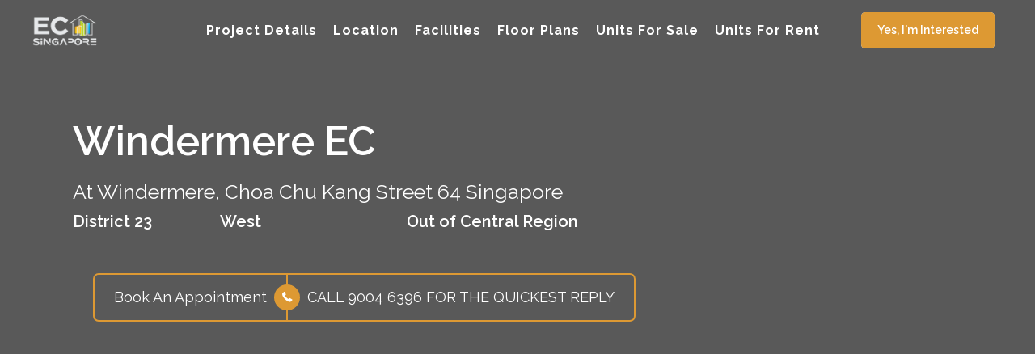

--- FILE ---
content_type: text/html; charset=UTF-8
request_url: https://executivecondominiumsingapore.com/ec/windermere/
body_size: 46365
content:
<!DOCTYPE html>
<html class="html" lang="en-GB">
<head> <script>
var gform;gform||(document.addEventListener("gform_main_scripts_loaded",function(){gform.scriptsLoaded=!0}),document.addEventListener("gform/theme/scripts_loaded",function(){gform.themeScriptsLoaded=!0}),window.addEventListener("DOMContentLoaded",function(){gform.domLoaded=!0}),gform={domLoaded:!1,scriptsLoaded:!1,themeScriptsLoaded:!1,isFormEditor:()=>"function"==typeof InitializeEditor,callIfLoaded:function(o){return!(!gform.domLoaded||!gform.scriptsLoaded||!gform.themeScriptsLoaded&&!gform.isFormEditor()||(gform.isFormEditor()&&console.warn("The use of gform.initializeOnLoaded() is deprecated in the form editor context and will be removed in Gravity Forms 3.1."),o(),0))},initializeOnLoaded:function(o){gform.callIfLoaded(o)||(document.addEventListener("gform_main_scripts_loaded",()=>{gform.scriptsLoaded=!0,gform.callIfLoaded(o)}),document.addEventListener("gform/theme/scripts_loaded",()=>{gform.themeScriptsLoaded=!0,gform.callIfLoaded(o)}),window.addEventListener("DOMContentLoaded",()=>{gform.domLoaded=!0,gform.callIfLoaded(o)}))},hooks:{action:{},filter:{}},addAction:function(o,r,e,t){gform.addHook("action",o,r,e,t)},addFilter:function(o,r,e,t){gform.addHook("filter",o,r,e,t)},doAction:function(o){gform.doHook("action",o,arguments)},applyFilters:function(o){return gform.doHook("filter",o,arguments)},removeAction:function(o,r){gform.removeHook("action",o,r)},removeFilter:function(o,r,e){gform.removeHook("filter",o,r,e)},addHook:function(o,r,e,t,n){null==gform.hooks[o][r]&&(gform.hooks[o][r]=[]);var d=gform.hooks[o][r];null==n&&(n=r+"_"+d.length),gform.hooks[o][r].push({tag:n,callable:e,priority:t=null==t?10:t})},doHook:function(r,o,e){var t;if(e=Array.prototype.slice.call(e,1),null!=gform.hooks[r][o]&&((o=gform.hooks[r][o]).sort(function(o,r){return o.priority-r.priority}),o.forEach(function(o){"function"!=typeof(t=o.callable)&&(t=window[t]),"action"==r?t.apply(null,e):e[0]=t.apply(null,e)})),"filter"==r)return e[0]},removeHook:function(o,r,t,n){var e;null!=gform.hooks[o][r]&&(e=(e=gform.hooks[o][r]).filter(function(o,r,e){return!!(null!=n&&n!=o.tag||null!=t&&t!=o.priority)}),gform.hooks[o][r]=e)}});
</script>
<meta charset="UTF-8"><script>if(navigator.userAgent.match(/MSIE|Internet Explorer/i)||navigator.userAgent.match(/Trident\/7\..*?rv:11/i)){var href=document.location.href;if(!href.match(/[?&]nowprocket/)){if(href.indexOf("?")==-1){if(href.indexOf("#")==-1){document.location.href=href+"?nowprocket=1"}else{document.location.href=href.replace("#","?nowprocket=1#")}}else{if(href.indexOf("#")==-1){document.location.href=href+"&nowprocket=1"}else{document.location.href=href.replace("#","&nowprocket=1#")}}}}</script><script>class RocketLazyLoadScripts{constructor(){this.triggerEvents=["keydown","mousedown","mousemove","touchmove","touchstart","touchend","wheel"],this.userEventHandler=this._triggerListener.bind(this),this.touchStartHandler=this._onTouchStart.bind(this),this.touchMoveHandler=this._onTouchMove.bind(this),this.touchEndHandler=this._onTouchEnd.bind(this),this.clickHandler=this._onClick.bind(this),this.interceptedClicks=[],window.addEventListener("pageshow",e=>{this.persisted=e.persisted}),window.addEventListener("DOMContentLoaded",()=>{this._preconnect3rdParties()}),this.delayedScripts={normal:[],async:[],defer:[]},this.trash=[],this.allJQueries=[]}_addUserInteractionListener(e){if(document.hidden){e._triggerListener();return}this.triggerEvents.forEach(t=>window.addEventListener(t,e.userEventHandler,{passive:!0})),window.addEventListener("touchstart",e.touchStartHandler,{passive:!0}),window.addEventListener("mousedown",e.touchStartHandler),document.addEventListener("visibilitychange",e.userEventHandler)}_removeUserInteractionListener(){this.triggerEvents.forEach(e=>window.removeEventListener(e,this.userEventHandler,{passive:!0})),document.removeEventListener("visibilitychange",this.userEventHandler)}_onTouchStart(e){"HTML"!==e.target.tagName&&(window.addEventListener("touchend",this.touchEndHandler),window.addEventListener("mouseup",this.touchEndHandler),window.addEventListener("touchmove",this.touchMoveHandler,{passive:!0}),window.addEventListener("mousemove",this.touchMoveHandler),e.target.addEventListener("click",this.clickHandler),this._renameDOMAttribute(e.target,"onclick","rocket-onclick"),this._pendingClickStarted())}_onTouchMove(e){window.removeEventListener("touchend",this.touchEndHandler),window.removeEventListener("mouseup",this.touchEndHandler),window.removeEventListener("touchmove",this.touchMoveHandler,{passive:!0}),window.removeEventListener("mousemove",this.touchMoveHandler),e.target.removeEventListener("click",this.clickHandler),this._renameDOMAttribute(e.target,"rocket-onclick","onclick"),this._pendingClickFinished()}_onTouchEnd(e){window.removeEventListener("touchend",this.touchEndHandler),window.removeEventListener("mouseup",this.touchEndHandler),window.removeEventListener("touchmove",this.touchMoveHandler,{passive:!0}),window.removeEventListener("mousemove",this.touchMoveHandler)}_onClick(e){e.target.removeEventListener("click",this.clickHandler),this._renameDOMAttribute(e.target,"rocket-onclick","onclick"),this.interceptedClicks.push(e),e.preventDefault(),e.stopPropagation(),e.stopImmediatePropagation(),this._pendingClickFinished()}_replayClicks(){window.removeEventListener("touchstart",this.touchStartHandler,{passive:!0}),window.removeEventListener("mousedown",this.touchStartHandler),this.interceptedClicks.forEach(e=>{e.target.dispatchEvent(new MouseEvent("click",{view:e.view,bubbles:!0,cancelable:!0}))})}_waitForPendingClicks(){return new Promise(e=>{this._isClickPending?this._pendingClickFinished=e:e()})}_pendingClickStarted(){this._isClickPending=!0}_pendingClickFinished(){this._isClickPending=!1}_renameDOMAttribute(e,t,i){e.hasAttribute&&e.hasAttribute(t)&&(event.target.setAttribute(i,event.target.getAttribute(t)),event.target.removeAttribute(t))}_triggerListener(){this._removeUserInteractionListener(this),"loading"===document.readyState?document.addEventListener("DOMContentLoaded",this._loadEverythingNow.bind(this)):this._loadEverythingNow()}_preconnect3rdParties(){let e=[];document.querySelectorAll("script[type=rocketlazyloadscript]").forEach(t=>{if(t.hasAttribute("src")){let i=new URL(t.src).origin;i!==location.origin&&e.push({src:i,crossOrigin:t.crossOrigin||"module"===t.getAttribute("data-rocket-type")})}}),e=[...new Map(e.map(e=>[JSON.stringify(e),e])).values()],this._batchInjectResourceHints(e,"preconnect")}async _loadEverythingNow(){this.lastBreath=Date.now(),this._delayEventListeners(this),this._delayJQueryReady(this),this._handleDocumentWrite(),this._registerAllDelayedScripts(),this._preloadAllScripts(),await this._loadScriptsFromList(this.delayedScripts.normal),await this._loadScriptsFromList(this.delayedScripts.defer),await this._loadScriptsFromList(this.delayedScripts.async);try{await this._triggerDOMContentLoaded(),await this._triggerWindowLoad()}catch(e){console.error(e)}window.dispatchEvent(new Event("rocket-allScriptsLoaded")),this._waitForPendingClicks().then(()=>{this._replayClicks()}),this._emptyTrash()}_registerAllDelayedScripts(){document.querySelectorAll("script[type=rocketlazyloadscript]").forEach(e=>{e.hasAttribute("data-rocket-src")?e.hasAttribute("async")&&!1!==e.async?this.delayedScripts.async.push(e):e.hasAttribute("defer")&&!1!==e.defer||"module"===e.getAttribute("data-rocket-type")?this.delayedScripts.defer.push(e):this.delayedScripts.normal.push(e):this.delayedScripts.normal.push(e)})}async _transformScript(e){return await this._littleBreath(),new Promise(t=>{function i(){e.setAttribute("data-rocket-status","executed"),t()}function r(){e.setAttribute("data-rocket-status","failed"),t()}try{let n=e.getAttribute("data-rocket-type"),s=e.getAttribute("data-rocket-src");if(n?(e.type=n,e.removeAttribute("data-rocket-type")):e.removeAttribute("type"),e.addEventListener("load",i),e.addEventListener("error",r),s)e.src=s,e.removeAttribute("data-rocket-src");else if(navigator.userAgent.indexOf("Firefox/")>0){var a=document.createElement("script");[...e.attributes].forEach(e=>{"type"!==e.nodeName&&a.setAttribute("data-rocket-type"===e.nodeName?"type":e.nodeName,e.nodeValue)}),a.text=e.text,e.parentNode.replaceChild(a,e),i()}else e.src="data:text/javascript;base64,"+btoa(e.text)}catch(o){r()}})}async _loadScriptsFromList(e){let t=e.shift();return t?(await this._transformScript(t),this._loadScriptsFromList(e)):Promise.resolve()}_preloadAllScripts(){this._batchInjectResourceHints([...this.delayedScripts.normal,...this.delayedScripts.defer,...this.delayedScripts.async],"preload")}_batchInjectResourceHints(e,t){var i=document.createDocumentFragment();e.forEach(e=>{let r=e.getAttribute&&e.getAttribute("data-rocket-src")||e.src;if(r){let n=document.createElement("link");n.href=r,n.rel=t,"preconnect"!==t&&(n.as="script"),e.getAttribute&&"module"===e.getAttribute("data-rocket-type")&&(n.crossOrigin=!0),e.crossOrigin&&(n.crossOrigin=e.crossOrigin),e.integrity&&(n.integrity=e.integrity),i.appendChild(n),this.trash.push(n)}}),document.head.appendChild(i)}_delayEventListeners(e){let t={};function i(e,i){!function e(i){!t[i]&&(t[i]={originalFunctions:{add:i.addEventListener,remove:i.removeEventListener},eventsToRewrite:[]},i.addEventListener=function(){arguments[0]=r(arguments[0]),t[i].originalFunctions.add.apply(i,arguments)},i.removeEventListener=function(){arguments[0]=r(arguments[0]),t[i].originalFunctions.remove.apply(i,arguments)});function r(e){return t[i].eventsToRewrite.indexOf(e)>=0?"rocket-"+e:e}}(e),t[e].eventsToRewrite.push(i)}function r(e,t){let i=e[t];Object.defineProperty(e,t,{get:()=>i||function(){},set(r){e["rocket"+t]=i=r}})}i(document,"DOMContentLoaded"),i(window,"DOMContentLoaded"),i(window,"load"),i(window,"pageshow"),i(document,"readystatechange"),r(document,"onreadystatechange"),r(window,"onload"),r(window,"onpageshow"),Object.defineProperty(document,"readyState",{get:()=>e.rocketReadyState,set(t){e.rocketReadyState=t}}),document.readyState="loading"}_delayJQueryReady(e){let t;function i(i){if(i&&i.fn&&!e.allJQueries.includes(i)){i.fn.ready=i.fn.init.prototype.ready=function(t){return e.domReadyFired?t.bind(document)(i):document.addEventListener("rocket-DOMContentLoaded",()=>t.bind(document)(i)),i([])};let r=i.fn.on;i.fn.on=i.fn.init.prototype.on=function(){if(this[0]===window){function e(e){return e.split(" ").map(e=>"load"===e||0===e.indexOf("load.")?"rocket-jquery-load":e).join(" ")}"string"==typeof arguments[0]||arguments[0]instanceof String?arguments[0]=e(arguments[0]):"object"==typeof arguments[0]&&Object.keys(arguments[0]).forEach(t=>{delete Object.assign(arguments[0],{[e(t)]:arguments[0][t]})[t]})}return r.apply(this,arguments),this},e.allJQueries.push(i)}t=i}i(window.jQuery),Object.defineProperty(window,"jQuery",{get:()=>t,set(e){i(e)}})}async _triggerDOMContentLoaded(){this.domReadyFired=!0,document.readyState="interactive",await this._littleBreath(),document.dispatchEvent(new Event("rocket-DOMContentLoaded")),await this._littleBreath(),window.dispatchEvent(new Event("rocket-DOMContentLoaded")),await this._littleBreath(),document.dispatchEvent(new Event("rocket-readystatechange")),await this._littleBreath(),document.rocketonreadystatechange&&document.rocketonreadystatechange()}async _triggerWindowLoad(){document.readyState="complete",await this._littleBreath(),window.dispatchEvent(new Event("rocket-load")),await this._littleBreath(),window.rocketonload&&window.rocketonload(),await this._littleBreath(),this.allJQueries.forEach(e=>e(window).trigger("rocket-jquery-load")),await this._littleBreath();let e=new Event("rocket-pageshow");e.persisted=this.persisted,window.dispatchEvent(e),await this._littleBreath(),window.rocketonpageshow&&window.rocketonpageshow({persisted:this.persisted})}_handleDocumentWrite(){let e=new Map;document.write=document.writeln=function(t){let i=document.currentScript;i||console.error("WPRocket unable to document.write this: "+t);let r=document.createRange(),n=i.parentElement,s=e.get(i);void 0===s&&(s=i.nextSibling,e.set(i,s));let a=document.createDocumentFragment();r.setStart(a,0),a.appendChild(r.createContextualFragment(t)),n.insertBefore(a,s)}}async _littleBreath(){Date.now()-this.lastBreath>45&&(await this._requestAnimFrame(),this.lastBreath=Date.now())}async _requestAnimFrame(){return document.hidden?new Promise(e=>setTimeout(e)):new Promise(e=>requestAnimationFrame(e))}_emptyTrash(){this.trash.forEach(e=>e.remove())}static run(){let e=new RocketLazyLoadScripts;e._addUserInteractionListener(e)}}RocketLazyLoadScripts.run();</script>
	
	<link rel="profile" href="https://gmpg.org/xfn/11">

	<meta name='robots' content='index, follow, max-image-preview:large, max-snippet:-1, max-video-preview:-1' />
	<style>img:is([sizes="auto" i], [sizes^="auto," i]) { contain-intrinsic-size: 3000px 1500px }</style>
	<link rel="pingback" href="https://executivecondominiumsingapore.com/xmlrpc.php">
<meta name="viewport" content="width=device-width, initial-scale=1">
	<!-- This site is optimized with the Yoast SEO plugin v24.0 - https://yoast.com/wordpress/plugins/seo/ -->
	<title>Windermere EC Singapore- Resale Executive Condo, Choa Chu Kang D23</title><link rel="preload" as="style" href="https://fonts.googleapis.com/css?family=Raleway%3A100%2C200%2C300%2C400%2C500%2C600%2C700%2C800%2C900%2C100i%2C200i%2C300i%2C400i%2C500i%2C600i%2C700i%2C800i%2C900i&#038;subset=latin&#038;display=swap" /><link rel="stylesheet" href="https://fonts.googleapis.com/css?family=Raleway%3A100%2C200%2C300%2C400%2C500%2C600%2C700%2C800%2C900%2C100i%2C200i%2C300i%2C400i%2C500i%2C600i%2C700i%2C800i%2C900i&#038;subset=latin&#038;display=swap" media="print" onload="this.media='all'" /><noscript><link rel="stylesheet" href="https://fonts.googleapis.com/css?family=Raleway%3A100%2C200%2C300%2C400%2C500%2C600%2C700%2C800%2C900%2C100i%2C200i%2C300i%2C400i%2C500i%2C600i%2C700i%2C800i%2C900i&#038;subset=latin&#038;display=swap" /></noscript><style id="rocket-critical-css">ul{box-sizing:border-box}:root{--wp--preset--font-size--normal:16px;--wp--preset--font-size--huge:42px}.aligncenter{clear:both}.screen-reader-text{border:0;clip:rect(1px,1px,1px,1px);clip-path:inset(50%);height:1px;margin:-1px;overflow:hidden;padding:0;position:absolute;width:1px;word-wrap:normal!important}.fa,.fas{-moz-osx-font-smoothing:grayscale;-webkit-font-smoothing:antialiased;display:inline-block;font-style:normal;font-variant:normal;text-rendering:auto;line-height:1}.fa-angle-double-right:before{content:"\f101"}.fa-angle-double-up:before{content:"\f102"}.fa-times:before{content:"\f00d"}@font-face{font-family:"Font Awesome 5 Free";font-style:normal;font-weight:400;font-display:swap;src:url(https://executivecondominiumsingapore.com/wp-content/plugins/bb-plugin/fonts/fontawesome/5.15.4/webfonts/fa-regular-400.eot);src:url(https://executivecondominiumsingapore.com/wp-content/plugins/bb-plugin/fonts/fontawesome/5.15.4/webfonts/fa-regular-400.eot?#iefix) format("embedded-opentype"),url(https://executivecondominiumsingapore.com/wp-content/plugins/bb-plugin/fonts/fontawesome/5.15.4/webfonts/fa-regular-400.woff2) format("woff2"),url(https://executivecondominiumsingapore.com/wp-content/plugins/bb-plugin/fonts/fontawesome/5.15.4/webfonts/fa-regular-400.woff) format("woff"),url(https://executivecondominiumsingapore.com/wp-content/plugins/bb-plugin/fonts/fontawesome/5.15.4/webfonts/fa-regular-400.ttf) format("truetype"),url(https://executivecondominiumsingapore.com/wp-content/plugins/bb-plugin/fonts/fontawesome/5.15.4/webfonts/fa-regular-400.svg#fontawesome) format("svg")}@font-face{font-family:"Font Awesome 5 Free";font-style:normal;font-weight:900;font-display:swap;src:url(https://executivecondominiumsingapore.com/wp-content/plugins/bb-plugin/fonts/fontawesome/5.15.4/webfonts/fa-solid-900.eot);src:url(https://executivecondominiumsingapore.com/wp-content/plugins/bb-plugin/fonts/fontawesome/5.15.4/webfonts/fa-solid-900.eot?#iefix) format("embedded-opentype"),url(https://executivecondominiumsingapore.com/wp-content/plugins/bb-plugin/fonts/fontawesome/5.15.4/webfonts/fa-solid-900.woff2) format("woff2"),url(https://executivecondominiumsingapore.com/wp-content/plugins/bb-plugin/fonts/fontawesome/5.15.4/webfonts/fa-solid-900.woff) format("woff"),url(https://executivecondominiumsingapore.com/wp-content/plugins/bb-plugin/fonts/fontawesome/5.15.4/webfonts/fa-solid-900.ttf) format("truetype"),url(https://executivecondominiumsingapore.com/wp-content/plugins/bb-plugin/fonts/fontawesome/5.15.4/webfonts/fa-solid-900.svg#fontawesome) format("svg")}.fa,.fas{font-family:"Font Awesome 5 Free"}.fa,.fas{font-weight:900}@font-face{font-display:swap;font-family:foundation-icons;src:url(https://executivecondominiumsingapore.com/wp-content/plugins/ocean-extra/includes/menu-icons/includes/library/icon-selector/css/types/foundation-icons.eot);src:url(https://executivecondominiumsingapore.com/wp-content/plugins/ocean-extra/includes/menu-icons/includes/library/icon-selector/css/types/foundation-icons.eot?#iefix) format("embedded-opentype"),url(https://executivecondominiumsingapore.com/wp-content/plugins/ocean-extra/includes/menu-icons/includes/library/icon-selector/css/types/foundation-icons.woff) format("woff"),url(https://executivecondominiumsingapore.com/wp-content/plugins/ocean-extra/includes/menu-icons/includes/library/icon-selector/css/types/foundation-icons.ttf) format("truetype"),url(https://executivecondominiumsingapore.com/wp-content/plugins/ocean-extra/includes/menu-icons/includes/library/icon-selector/css/types/foundation-icons.svg#fontcustom) format("svg");font-weight:400;font-style:normal}.fi-telephone:before{font-family:foundation-icons;font-style:normal;font-weight:400;font-variant:normal;text-transform:none;line-height:1;display:inline-block;text-decoration:inherit}.fi-telephone:before{content:"\f1f8"}@font-face{font-display:swap;font-family:'Ultimate-Icons';src:url(https://executivecondominiumsingapore.com/wp-content/uploads/bb-plugin/icons/ultimate-icons/fonts/Ultimate-Icons.ttf?1ddi1j) format('truetype'),url(https://executivecondominiumsingapore.com/wp-content/uploads/bb-plugin/icons/ultimate-icons/fonts/Ultimate-Icons.woff?1ddi1j) format('woff'),url(https://executivecondominiumsingapore.com/wp-content/uploads/bb-plugin/icons/ultimate-icons/fonts/Ultimate-Icons.svg?1ddi1j#Ultimate-Icons) format('svg');font-weight:normal;font-style:normal}.ua-icon{font-family:'Ultimate-Icons'!important;speak:none;font-style:normal;font-weight:normal;font-variant:normal;text-transform:none;line-height:1;-webkit-font-smoothing:antialiased;-moz-osx-font-smoothing:grayscale}.ua-icon-chevron-thin-up:before{content:"\ea02"}.fl-builder-content *,.fl-builder-content *:before,.fl-builder-content *:after{-webkit-box-sizing:border-box;-moz-box-sizing:border-box;box-sizing:border-box}.fl-row:before,.fl-row:after,.fl-row-content:before,.fl-row-content:after,.fl-col-group:before,.fl-col-group:after,.fl-col:before,.fl-col:after,.fl-module:before,.fl-module:after,.fl-module-content:before,.fl-module-content:after{display:table;content:" "}.fl-row:after,.fl-row-content:after,.fl-col-group:after,.fl-col:after,.fl-module:after,.fl-module-content:after{clear:both}.fl-clear{clear:both}.fl-clearfix:before,.fl-clearfix:after{display:table;content:" "}.fl-clearfix:after{clear:both}.fl-row,.fl-row-content{margin-left:auto;margin-right:auto;min-width:0}.fl-row-content-wrap{position:relative}.fl-row-bg-overlay .fl-row-content-wrap:after{border-radius:inherit;content:'';display:block;position:absolute;top:0;right:0;bottom:0;left:0;z-index:0}.fl-row-bg-overlay .fl-row-content{position:relative;z-index:1}.fl-row-default-height .fl-row-content-wrap,.fl-row-custom-height .fl-row-content-wrap{display:-webkit-box;display:-webkit-flex;display:-ms-flexbox;display:flex;min-height:100vh}.fl-row-default-height .fl-row-content-wrap,.fl-row-custom-height .fl-row-content-wrap{min-height:0}.fl-row-default-height .fl-row-content,.fl-row-custom-height .fl-row-content{-webkit-box-flex:1 1 auto;-moz-box-flex:1 1 auto;-webkit-flex:1 1 auto;-ms-flex:1 1 auto;flex:1 1 auto}.fl-row-default-height.fl-row-align-center .fl-row-content-wrap,.fl-row-custom-height.fl-row-align-center .fl-row-content-wrap{align-items:center;justify-content:center;-webkit-align-items:center;-webkit-box-align:center;-webkit-box-pack:center;-webkit-justify-content:center;-ms-flex-align:center;-ms-flex-pack:center}.fl-row-custom-height.fl-row-align-bottom .fl-row-content-wrap{align-items:flex-end;justify-content:flex-end;-webkit-align-items:flex-end;-webkit-justify-content:flex-end;-webkit-box-align:end;-webkit-box-pack:end;-ms-flex-align:end;-ms-flex-pack:end}.fl-col-group-equal-height{display:flex;flex-wrap:wrap;width:100%}.fl-col-group-equal-height .fl-col,.fl-col-group-equal-height .fl-col-content{display:flex;flex:1 1 auto}.fl-col-group-equal-height .fl-col-content{flex-direction:column;flex-shrink:1;min-width:1px;max-width:100%;width:100%}.fl-col-group-equal-height:before,.fl-col-group-equal-height .fl-col:before,.fl-col-group-equal-height .fl-col-content:before,.fl-col-group-equal-height:after,.fl-col-group-equal-height .fl-col:after,.fl-col-group-equal-height .fl-col-content:after{content:none}.fl-col-group-equal-height.fl-col-group-align-top .fl-col-content{justify-content:flex-start}.fl-col-group-equal-height.fl-col-group-align-center .fl-col-content{align-items:center;justify-content:center}.fl-col-group-equal-height.fl-col-group-align-center .fl-module,.fl-col-group-equal-height.fl-col-group-align-center .fl-col-group{width:100%}.fl-col{float:left;min-height:1px}.fl-module img{max-width:100%}.fl-animation{opacity:0}.fl-row-bg-overlay .fl-row-content{z-index:2}@media (max-width:768px){.fl-row-content-wrap{background-attachment:scroll!important}.fl-col-group.fl-col-group-equal-height{display:block}.fl-col-group.fl-col-group-equal-height.fl-col-group-custom-width{display:-webkit-box;display:-webkit-flex;display:flex}.fl-col{clear:both;float:none;margin-left:auto;margin-right:auto;width:auto!important}.fl-col-small:not(.fl-col-small-full-width){max-width:400px}.fl-row[data-node] .fl-row-content-wrap{margin:0;padding-left:0;padding-right:0}.fl-col[data-node] .fl-col-content{margin:0;padding-left:0;padding-right:0}}@media (max-width:768px){html .fl-visible-desktop:not(.fl-visible-mobile),html .fl-visible-large:not(.fl-visible-mobile),html .fl-visible-medium:not(.fl-visible-mobile){display:none}}.fl-row-fixed-width{max-width:1100px}.fl-row-content-wrap{margin-top:0px;margin-right:0px;margin-bottom:0px;margin-left:0px;padding-top:20px;padding-right:20px;padding-bottom:20px;padding-left:20px}.fl-col-content{margin-top:0px;margin-right:0px;margin-bottom:0px;margin-left:0px;padding-top:0px;padding-right:0px;padding-bottom:0px;padding-left:0px}.fl-module-content{margin-top:20px;margin-right:20px;margin-bottom:20px;margin-left:20px}.clearfix:before,.clearfix:after{content:" ";display:table}.clearfix:after{clear:both}.pp-announcement-bar-wrap{display:block;left:0;position:fixed;right:0;width:100%;z-index:99998}.pp-announcement-bar-wrap .pp-announcement-bar-inner{display:table;width:100%}.pp-announcement-bar-content,.pp-announcement-bar-close-button{display:table-cell;margin:0 10px;padding:5px;vertical-align:middle;width:100%}.pp-announcement-bar-close-button{padding-right:10px;text-align:right;position:relative;right:10px}.pp-announcement-bar-link,.pp-announcement-bar-icon{display:inline-block;margin:0 10px}.pp-announcement-bar-content a{display:inline-block;text-decoration:none}@media only screen and (max-width:782px){.pp-announcement-bar-link,.pp-announcement-bar-icon{display:inline-block;padding:5px}}.fl-module-content a{text-decoration:none}.uabb-row-separator{position:absolute;width:100%;left:0}.uabb-top-row-separator{top:0;bottom:auto}.uabb-icon-wrap{display:inline-block}.uabb-icon i{display:block}.uabb-icon i:before{border:none!important;background:none!important}.uabb-imgicon-wrap .uabb-icon{display:block}.uabb-imgicon-wrap .uabb-icon i{float:none}.uabb-dual-button .uabb-btn,.uabb-dual-button .uabb-btn:visited{text-transform:none}.uabb-js-breakpoint{content:"default";display:none}@media screen and (max-width:992px){.uabb-js-breakpoint{content:"992"}}@media screen and (max-width:768px){.uabb-js-breakpoint{content:"768"}}.pp-heading-content{overflow:hidden}.pp-infobox:before,.pp-infobox:after{content:" ";display:table}.pp-infobox:after{clear:both}.pp-infobox-title-wrapper .pp-infobox-title{margin-bottom:5px;margin-top:0}.pp-infobox-description p{margin-bottom:15px}.pp-infobox-description p:last-of-type{margin-bottom:0!important}.pp-infobox{border-width:0;padding:20px;text-align:center}.uabb-dual-button{width:100%;display:-webkit-box;display:-ms-flexbox;display:flex}.uabb-dual-button .uabb-dual-button-wrapper{display:-webkit-box;display:-ms-flexbox;display:flex;text-align:center;max-width:100%}.uabb-btn-one .uabb-btn-one-text,.uabb-btn-two .uabb-btn-two-text{color:inherit}.uabb-dual-button .uabb-btn-horizontal{display:-webkit-box;display:-ms-flexbox;display:flex;position:relative}.uabb-dual-button .uabb-middle-text{position:absolute;top:50%;right:0;height:32px;line-height:32px;width:32px;z-index:2;-webkit-transform:translate(50%,-50%);-moz-transform:translate(50%,-50%);-o-transform:translate(50%,-50%);-ms-transform:translate(50%,-50%);transform:translate(50%,-50%);-webkit-box-sizing:content-box;-moz-box-sizing:content-box;box-sizing:content-box;-webkit-border-radius:100%;-moz-border-radius:100%;border-radius:100%}.uabb-dual-button .uabb-middle-text .uabb-icon i{line-height:inherit}.uabb-dual-button .uabb-dual-button-one .uabb-btn.uabb-btn-one,.uabb-dual-button .uabb-dual-button-two .uabb-btn.uabb-btn-two{display:-webkit-box;display:-ms-flexbox;display:flex;-webkit-box-align:center;-ms-flex-align:center;align-items:center;-webkit-box-pack:center;-ms-flex-pack:center;justify-content:center;width:100%;overflow:hidden;text-decoration:none}.uabb-dual-button-wrapper .uabb-icon,.uabb-dual-button-wrapper .uabb-imgicon-wrap .uabb-icon-wrap{display:block}.pp-gf-content .gform_wrapper ul.gform_fields li.gfield{padding-right:0}.pp-gf-content .gform_wrapper ul li.gfield{margin-top:0}.pp-gf-content .gform_wrapper .gfield .gfield_description{padding-top:5px}.pp-screen-only{position:absolute;top:-10000em;width:1px;height:1px;margin:-1px;padding:0;overflow:hidden;clip:rect(0,0,0,0);border:0}.fl-module-heading .fl-heading{padding:0!important;margin:0!important}span.pp-accordion-button-icon{display:table-cell;vertical-align:middle}.pp-accordion-content{display:none}.pp-accordion-button-icon.pp-accordion-close{display:none}.uabb-tabs .uabb-text-editor p:last-of-type{margin-bottom:0}.uabb-tabs *{-webkit-box-sizing:border-box;box-sizing:border-box}.uabb-tabs .clearfix:before,.uabb-tabs .clearfix:after{content:'';display:table}.uabb-tabs .clearfix:after{clear:both}.uabb-content-wrap .section,.uabb-tabs .uabb-content-wrap .section .uabb-content{display:none}.uabb-content-wrap .section p{padding:0}.uabb-module-content .uabb-text-editor.uabb-tabs-desc :not(i){font-family:inherit}.uabb-module-content .uabb-text-editor.uabb-tabs-desc :not(h1):not(h2):not(h3):not(h4):not(h5):not(h6):not(strong):not(b):not(i){font-weight:inherit}.pp-photo-container .pp-photo-align-left{text-align:left}.pp-photo{line-height:0;position:relative}.pp-photo-align-left{text-align:left}.pp-photo-content{display:inline-block;line-height:0;position:relative;max-width:100%}.pp-photo-content img{display:inline;max-width:100%}.fl-builder-content[data-shrink="1"] img.pp-photo-img:not([src$=".svg"]){width:auto;height:auto}.pp-photo-container .pp-photo-content .pp-photo-content-inner{overflow:hidden;position:relative}.fl-module-content a{text-decoration:none}.uabb-row-separator{position:absolute;width:100%;left:0}.uabb-top-row-separator{top:0;bottom:auto}.uabb-icon-wrap{display:inline-block}.uabb-icon i{display:block}.uabb-icon i:before{border:none!important;background:none!important}.uabb-imgicon-wrap .uabb-icon{display:block}.uabb-imgicon-wrap .uabb-icon i{float:none}.uabb-dual-button .uabb-btn,.uabb-dual-button .uabb-btn:visited{text-transform:none}.uabb-js-breakpoint{content:"default";display:none}@media screen and (max-width:992px){.uabb-js-breakpoint{content:"992"}}@media screen and (max-width:768px){.uabb-js-breakpoint{content:"768"}}.fl-builder-content[data-shrink="1"] img{width:auto}.fl-builder-content[data-overlay="1"]:not(.fl-theme-builder-header-sticky):not(.fl-builder-content-editing){position:absolute;width:100%;z-index:100}body:not(.single-fl-theme-layout) .fl-builder-content[data-overlay="1"]:not(.fl-theme-builder-header-scrolled):not([data-overlay-bg="default"]) .fl-row-content-wrap,body:not(.single-fl-theme-layout) .fl-builder-content[data-overlay="1"]:not(.fl-theme-builder-header-scrolled):not([data-overlay-bg="default"]) .fl-col-content{background:transparent}.fl-module-content a{text-decoration:none}.uabb-row-separator{position:absolute;width:100%;left:0}.uabb-top-row-separator{top:0;bottom:auto}.uabb-icon-wrap{display:inline-block}.uabb-icon i{display:block}.uabb-icon i:before{border:none!important;background:none!important}.uabb-imgicon-wrap .uabb-icon{display:block}.uabb-imgicon-wrap .uabb-icon i{float:none}.uabb-dual-button .uabb-btn,.uabb-dual-button .uabb-btn:visited{text-transform:none}.uabb-js-breakpoint{content:"default";display:none}@media screen and (max-width:992px){.uabb-js-breakpoint{content:"992"}}@media screen and (max-width:768px){.uabb-js-breakpoint{content:"768"}} html,body,div,span,iframe,h1,h2,h3,h5,h6,p,a,img,strong,i,ul,li,label,table,tbody,tr,td,figure,figcaption,header,nav{margin:0;padding:0;border:0;outline:0;font-size:100%;font:inherit;vertical-align:baseline;font-family:inherit;font-size:100%;font-style:inherit;font-weight:inherit}figcaption,figure,header,nav{display:block}html{font-size:62.5%;overflow-y:scroll;-webkit-text-size-adjust:100%;-ms-text-size-adjust:100%}*,*:before,*:after{-webkit-box-sizing:border-box;-moz-box-sizing:border-box;box-sizing:border-box}figcaption,figure,header,main,nav{display:block}table{border-collapse:collapse;border-spacing:0}td{font-weight:normal;text-align:left}a img{border:0}img{max-width:100%;height:auto}html{-ms-overflow-x:hidden;overflow-x:hidden}body{font-family:"Open Sans",sans-serif;font-size:14px;line-height:1.8;color:#4a4a4a;overflow-wrap:break-word;word-wrap:break-word}body{background-color:#fff}i{font-style:italic}.screen-reader-text{border:0;clip:rect(1px,1px,1px,1px);clip-path:inset(50%);height:1px;margin:-1px;font-size:14px!important;font-weight:400;overflow:hidden;padding:0;position:absolute!important;width:1px;word-wrap:normal!important}html{font-family:sans-serif;-ms-text-size-adjust:100%;-webkit-text-size-adjust:100%}body{margin:0}figcaption,figure,header,main,nav{display:block}a{background-color:rgba(0,0,0,0)}strong{font-weight:600}img{border:0}svg:not(:root){overflow:hidden}button,input{color:inherit;font:inherit;margin:0}button{overflow:visible}button{text-transform:none}button{-webkit-appearance:button}button::-moz-focus-inner,input::-moz-focus-inner{border:0;padding:0}input{line-height:normal}table{border-collapse:collapse;border-spacing:0}td{padding:0}#wrap{position:relative}#main{position:relative}@media only screen and (max-width:767px){#wrap{width:100%!important}}figure>img{display:block;margin:0 auto}img{max-width:100%;height:auto;vertical-align:middle}img[class*=attachment-]{height:auto}.wp-caption{max-width:100%;margin-bottom:24px}.wp-caption img[class*=wp-image-]{display:block;margin-bottom:5px}.wp-caption-text{font-size:14px;font-style:italic;color:#999}iframe{width:100%;max-width:100%}.aligncenter{text-align:center;margin:0 auto;clear:both}.wp-caption.aligncenter{display:block;margin:0 auto}table{width:100%;margin-bottom:2.618em}table td{padding:10px;text-align:left;vertical-align:top;border-bottom:1px solid #e9e9e9}.clr:after{content:"";display:block;visibility:hidden;clear:both;zoom:1;height:0}a{color:#333}a{text-decoration:none}h1,h2,h3,h5,h6{font-weight:600;margin:0 0 20px;color:#333;line-height:1.4}h1{font-size:23px}h2{font-size:20px}h3{font-size:18px}h5{font-size:15px}h6{font-size:14px}p{margin:0 0 20px}ul{margin:15px 0 15px 20px}li ul{margin:0 0 0 25px}form input[type=text]{display:inline-block;min-height:40px;width:100%;font-size:14px;line-height:1.8;padding:6px 12px;vertical-align:middle;background-color:rgba(0,0,0,0);color:#333;border:1px solid #ddd;-webkit-border-radius:3px;-moz-border-radius:3px;-ms-border-radius:3px;border-radius:3px}input[type=text]{-webkit-appearance:none}form label{margin-bottom:3px}button::-moz-focus-inner{padding:0;border:0}.sidebar-box{margin-bottom:40px}#scroll-top{display:none;opacity:0;position:fixed;right:20px;bottom:20px;width:40px;height:40px;line-height:40px;background-color:rgba(0,0,0,.4);color:#fff;font-size:18px;-webkit-border-radius:2px;-moz-border-radius:2px;-ms-border-radius:2px;border-radius:2px;text-align:center;z-index:100;-webkit-box-sizing:content-box;-moz-box-sizing:content-box;box-sizing:content-box}@media only screen and (max-width:480px){#scroll-top{right:10px;bottom:10px;width:26px;height:26px;line-height:24px;font-size:14px}}button::-moz-focus-inner{padding:0;border:0}.fa{font-family:var(--fa-style-family,"Font Awesome 6 Free");font-weight:var(--fa-style,900)}.fa,.fas{-moz-osx-font-smoothing:grayscale;-webkit-font-smoothing:antialiased;display:var(--fa-display,inline-block);font-style:normal;font-variant:normal;line-height:1;text-rendering:auto}.fas{font-family:"Font Awesome 6 Free"}.fa-angle-double-right:before{content:"\f101"}.fa-angle-double-up:before{content:"\f102"}.fa-close:before,.fa-times:before{content:"\f00d"}:host,:root{--fa-style-family-brands:"Font Awesome 6 Brands";--fa-font-brands:normal 400 1em/1 "Font Awesome 6 Brands"}:host,:root{--fa-font-regular:normal 400 1em/1 "Font Awesome 6 Free"}@font-face{font-family:"Font Awesome 6 Free";font-style:normal;font-weight:400;font-display:swap;src:url(https://executivecondominiumsingapore.com/wp-content/themes/oceanwp/assets/fonts/fontawesome/webfonts/fa-regular-400.woff2) format("woff2"),url(https://executivecondominiumsingapore.com/wp-content/themes/oceanwp/assets/fonts/fontawesome/webfonts/fa-regular-400.ttf) format("truetype")}:host,:root{--fa-style-family-classic:"Font Awesome 6 Free";--fa-font-solid:normal 900 1em/1 "Font Awesome 6 Free"}@font-face{font-family:"Font Awesome 6 Free";font-style:normal;font-weight:900;font-display:swap;src:url(https://executivecondominiumsingapore.com/wp-content/themes/oceanwp/assets/fonts/fontawesome/webfonts/fa-solid-900.woff2) format("woff2"),url(https://executivecondominiumsingapore.com/wp-content/themes/oceanwp/assets/fonts/fontawesome/webfonts/fa-solid-900.ttf) format("truetype")}.fas{font-weight:900}@font-face{font-family:"Font Awesome 5 Free";font-display:swap;font-weight:900;src:url(https://executivecondominiumsingapore.com/wp-content/themes/oceanwp/assets/fonts/fontawesome/webfonts/fa-solid-900.woff2) format("woff2"),url(https://executivecondominiumsingapore.com/wp-content/themes/oceanwp/assets/fonts/fontawesome/webfonts/fa-solid-900.ttf) format("truetype")}@font-face{font-family:"Font Awesome 5 Free";font-display:swap;font-weight:400;src:url(https://executivecondominiumsingapore.com/wp-content/themes/oceanwp/assets/fonts/fontawesome/webfonts/fa-regular-400.woff2) format("woff2"),url(https://executivecondominiumsingapore.com/wp-content/themes/oceanwp/assets/fonts/fontawesome/webfonts/fa-regular-400.ttf) format("truetype")}.qlwapp-whatsapp-icon{font-family:"qlwapp-whatsapp"!important;speak:none;font-style:normal;font-weight:normal;font-variant:normal;text-transform:none;line-height:1;-webkit-font-smoothing:antialiased;-moz-osx-font-smoothing:grayscale}.qlwapp-whatsapp-icon:before{content:""}#qlwapp{box-sizing:border-box;font-size:var(--qlwapp-scheme-font-size);font-family:var(--qlwapp-scheme-font-family)}@media (min-width:430px){#qlwapp{width:430px}}#qlwapp *{box-sizing:border-box}#qlwapp.qlwapp-bottom-right{position:fixed;z-index:9999999}#qlwapp.qlwapp-bottom-right{left:auto;right:0}#qlwapp.qlwapp-bottom-right.qlwapp-button .qlwapp-toggle{margin-right:20px}#qlwapp.qlwapp-bottom-right{top:auto;bottom:0}#qlwapp.qlwapp-rounded.qlwapp-button .qlwapp-toggle{border-radius:50px}@media (min-width:430px){#qlwapp.qlwapp-rounded .qlwapp-box{border-radius:8px}}#qlwapp p:last-child{margin:0}#qlwapp .qlwapp-container{display:flex;flex-direction:column}#qlwapp .qlwapp-close{font-family:"Source Serif Pro";display:block;opacity:.8;font-style:unset;font-size:24px;font-weight:bold;width:24px;height:24px;text-align:center;line-height:24px;z-index:1}#qlwapp .qlwapp-toggle{display:inline-flex;align-items:center;justify-content:center;margin-left:auto;margin-right:auto}#qlwapp .qlwapp-toggle{box-shadow:0 1px 6px 0 rgba(0,0,0,.06),0 2px 32px 0 rgba(0,0,0,.16);margin-top:24px;margin-bottom:24px;position:relative;text-decoration:none}#qlwapp .qlwapp-toggle{outline:none;text-decoration:none}#qlwapp .qlwapp-avatar .qlwapp-avatar-container{overflow:hidden;border-radius:50%;width:inherit;height:inherit;box-shadow:0 0 0 2px #eee;display:flex;align-items:center}#qlwapp .qlwapp-avatar .qlwapp-avatar-container img{width:100%;height:auto}#qlwapp.qlwapp-button .qlwapp-toggle{height:40px;white-space:nowrap;padding:12px 24px}#qlwapp.qlwapp-button .qlwapp-toggle .qlwapp-icon{margin:0 12px 0 0}#qlwapp.qlwapp-button .qlwapp-toggle .qlwapp-close{display:none}#qlwapp .qlwapp-box{padding-bottom:56px;position:fixed;top:auto;bottom:0;left:0;right:0;z-index:99999;box-shadow:0px 5px 40px 5px rgba(0,0,0,.5)}@media (min-width:430px){#qlwapp .qlwapp-box{position:relative;top:auto;bottom:auto;left:auto;right:auto;box-shadow:0 8px 25px -5px rgba(45,62,79,.15);margin-top:24px;margin-left:24px;margin-right:24px;margin-bottom:12px}#qlwapp .qlwapp-box:before{content:"";position:absolute;bottom:-6px;right:24px;width:13px;height:13px;transform:rotate(45deg)}#qlwapp .qlwapp-box .qlwapp-header{border-top-left-radius:inherit;border-top-right-radius:inherit}#qlwapp .qlwapp-box .qlwapp-footer{border-bottom-left-radius:inherit;border-bottom-right-radius:inherit}}#qlwapp .qlwapp-box .qlwapp-header{position:relative;overflow:hidden}#qlwapp .qlwapp-box .qlwapp-header:before{content:"";position:absolute;top:0;bottom:0;left:0;right:0;background:linear-gradient(315deg,transparent 0%,rgba(0,0,0,0.05) 100%)}#qlwapp .qlwapp-box .qlwapp-header .qlwapp-close{position:absolute;top:12px;right:12px}@media (min-width:430px){#qlwapp .qlwapp-box .qlwapp-header .qlwapp-close{position:absolute;top:7px;right:7px;font-size:18px}}#qlwapp .qlwapp-box .qlwapp-header .qlwapp-description{position:relative;display:flex;align-items:center}#qlwapp .qlwapp-box .qlwapp-description{padding:12px 36px;height:100%}#qlwapp .qlwapp-box .qlwapp-description p,#qlwapp .qlwapp-box .qlwapp-description h3{color:inherit;font-family:inherit;margin:0}#qlwapp .qlwapp-box .qlwapp-description h3{margin:0 0 .25em 0}#qlwapp .qlwapp-box .qlwapp-account{color:inherit;padding:16px 36px;display:flex;align-items:center;overflow:hidden;position:relative;width:100%;text-decoration:none}#qlwapp .qlwapp-box .qlwapp-account:only-of-type{padding-top:36px;padding-bottom:36px}#qlwapp .qlwapp-box .qlwapp-info{padding:0 16px}#qlwapp .qlwapp-box .qlwapp-avatar{position:relative;width:62px;height:62px}#qlwapp .qlwapp-box .qlwapp-avatar:after{content:"";display:block;width:15px;height:15px;position:absolute;top:3px;right:-2px;background-color:rgba(0,0,0,0);background-repeat:no-repeat;background-position:center center;background-size:cover;z-index:4}#qlwapp .qlwapp-box .qlwapp-label{font-size:12px;line-height:1.5em;opacity:.6;display:block}#qlwapp .qlwapp-box .qlwapp-name{display:block;font-weight:bold;line-height:1.5em}#qlwapp .qlwapp-box .qlwapp-body{overflow-x:hidden;overflow-y:auto}#qlwapp .qlwapp-box .qlwapp-footer{position:absolute;bottom:0;left:0;right:0;height:auto;width:100%}#qlwapp .qlwapp-box .qlwapp-footer{max-height:160px}#qlwapp .qlwapp-box .qlwapp-footer:before{position:absolute;content:"";height:59px;top:0;background:linear-gradient(315deg,transparent 0%,rgba(0,0,0,0.025) 100%);left:0;right:0}#qlwapp .qlwapp-box .qlwapp-footer{min-height:56px;display:flex;align-items:center;text-align:center;font-size:12px;padding:12px 36px}#qlwapp .qlwapp-box .qlwapp-footer p{padding:0;font-size:inherit}#qlwapp .qlwapp-box .qlwapp-footer p:last-child{margin-bottom:0}#qlwapp .qlwapp-box,#qlwapp .qlwapp-box:before{background-color:#fff}#qlwapp .qlwapp-box .qlwapp-account{background-color:#fff}#qlwapp .qlwapp-box .qlwapp-avatar .qlwapp-avatar-container{background-color:#eee}#qlwapp .qlwapp-box .qlwapp-footer{color:#303030;background-color:#fff;border-top:1px solid #e6e6e6}#qlwapp .qlwapp-toggle,#qlwapp .qlwapp-box .qlwapp-header{background-color:var(--qlwapp-scheme-brand, #25d366)}#qlwapp .qlwapp-close,#qlwapp .qlwapp-toggle,#qlwapp .qlwapp-box .qlwapp-header{color:var(--qlwapp-scheme-text, #ffffff)}#qlwapp .qlwapp-info .qlwapp-label{color:var(--qlwapp-scheme-contact-role-color, inherit)}#qlwapp .qlwapp-info .qlwapp-name{color:var(--qlwapp-scheme-contact-name-color, inherit)}#qlwapp{animation-duration:1.5s;animation-timing-function:ease-in;animation-name:var(--qlwapp-button-animation-name, "none");animation-delay:var(--qlwapp-button-animation-delay, 0);animation-iteration-count:1;transform-origin:center;display:none}#qlwapp .qlwapp-box{display:none;opacity:0;visibility:hidden;transform:translateY(50px)}@media (min-width:430px){#qlwapp .qlwapp-box{transform:translateY(50px) scale(0.9)}}.animated{-webkit-animation-duration:1s;animation-duration:1s;-webkit-animation-fill-mode:both;animation-fill-mode:both}</style><link rel="preload" href="https://executivecondominiumsingapore.com/wp-content/cache/min/1/6638a64fc509c0174442c1aaf7d64214.css" data-rocket-async="style" as="style" onload="this.onload=null;this.rel='stylesheet'" onerror="this.removeAttribute('data-rocket-async')"  media="all" data-minify="1" />
	<meta name="description" content="Windermere. Updates on Windermere EC project details - TOP date, location, nearby amenities, site plan, floor plans, price, EC for sale/rent." />
	<link rel="canonical" href="https://executivecondominiumsingapore.com/ec/windermere/" />
	<meta property="og:locale" content="en_GB" />
	<meta property="og:type" content="article" />
	<meta property="og:title" content="Windermere EC Singapore- Resale Executive Condo, Choa Chu Kang D23" />
	<meta property="og:description" content="Windermere. Updates on Windermere EC project details - TOP date, location, nearby amenities, site plan, floor plans, price, EC for sale/rent." />
	<meta property="og:url" content="https://executivecondominiumsingapore.com/ec/windermere/" />
	<meta property="article:modified_time" content="2021-07-14T15:09:40+00:00" />
	<meta property="og:image" content="https://executivecondominiumsingapore.com/wp-content/uploads/2020/09/Executive-Condominium-Singapore-Featured-Image.jpg" />
	<meta property="og:image:width" content="1400" />
	<meta property="og:image:height" content="900" />
	<meta property="og:image:type" content="image/jpeg" />
	<meta name="twitter:card" content="summary_large_image" />
	<script type="application/ld+json" class="yoast-schema-graph">{"@context":"https://schema.org","@graph":[{"@type":"WebPage","@id":"https://executivecondominiumsingapore.com/ec/windermere/","url":"https://executivecondominiumsingapore.com/ec/windermere/","name":"Windermere EC Singapore- Resale Executive Condo, Choa Chu Kang D23","isPartOf":{"@id":"https://executivecondominiumsingapore.com/#website"},"primaryImageOfPage":{"@id":"https://executivecondominiumsingapore.com/ec/windermere/#primaryimage"},"image":{"@id":"https://executivecondominiumsingapore.com/ec/windermere/#primaryimage"},"thumbnailUrl":"https://executivecondominiumsingapore.com/wp-content/uploads/2020/09/Executive-Condominium-Singapore-Featured-Image.jpg","datePublished":"2020-09-30T09:57:11+00:00","dateModified":"2021-07-14T15:09:40+00:00","description":"Windermere. Updates on Windermere EC project details - TOP date, location, nearby amenities, site plan, floor plans, price, EC for sale/rent.","breadcrumb":{"@id":"https://executivecondominiumsingapore.com/ec/windermere/#breadcrumb"},"inLanguage":"en-GB","potentialAction":[{"@type":"ReadAction","target":["https://executivecondominiumsingapore.com/ec/windermere/"]}]},{"@type":"ImageObject","inLanguage":"en-GB","@id":"https://executivecondominiumsingapore.com/ec/windermere/#primaryimage","url":"https://executivecondominiumsingapore.com/wp-content/uploads/2020/09/Executive-Condominium-Singapore-Featured-Image.jpg","contentUrl":"https://executivecondominiumsingapore.com/wp-content/uploads/2020/09/Executive-Condominium-Singapore-Featured-Image.jpg","width":1400,"height":900,"caption":"Executive Condominium Singapore - Featured Image"},{"@type":"BreadcrumbList","@id":"https://executivecondominiumsingapore.com/ec/windermere/#breadcrumb","itemListElement":[{"@type":"ListItem","position":1,"name":"Home","item":"https://executivecondominiumsingapore.com/"},{"@type":"ListItem","position":2,"name":"ECs","item":"https://executivecondominiumsingapore.com/ec/"},{"@type":"ListItem","position":3,"name":"Windermere"}]},{"@type":"WebSite","@id":"https://executivecondominiumsingapore.com/#website","url":"https://executivecondominiumsingapore.com/","name":"","description":"New Launch, Resale, TOP Executive Condo in Singapore","potentialAction":[{"@type":"SearchAction","target":{"@type":"EntryPoint","urlTemplate":"https://executivecondominiumsingapore.com/?s={search_term_string}"},"query-input":{"@type":"PropertyValueSpecification","valueRequired":true,"valueName":"search_term_string"}}],"inLanguage":"en-GB"}]}</script>
	<!-- / Yoast SEO plugin. -->


<link rel='dns-prefetch' href='//fonts.googleapis.com' />
<link href='https://fonts.gstatic.com' crossorigin rel='preconnect' />
<link rel="alternate" type="application/rss+xml" title=" &raquo; Feed" href="https://executivecondominiumsingapore.com/feed/" />
<link rel="alternate" type="application/rss+xml" title=" &raquo; Comments Feed" href="https://executivecondominiumsingapore.com/comments/feed/" />
<link rel="alternate" type="application/rss+xml" title=" &raquo; Windermere Comments Feed" href="https://executivecondominiumsingapore.com/ec/windermere/feed/" />
<link rel="preload" href="https://cdnjs.cloudflare.com/ajax/libs/foundicons/3.0.0/foundation-icons.woff" as="font" type="font/woff2" crossorigin="anonymous">
<link rel="preload" href="https://executivecondominiumsingapore.com/wp-content/plugins/bb-plugin/fonts/fontawesome/5.15.4/webfonts/fa-solid-900.woff2" as="font" type="font/woff2" crossorigin="anonymous">
<style id='wp-emoji-styles-inline-css'>

	img.wp-smiley, img.emoji {
		display: inline !important;
		border: none !important;
		box-shadow: none !important;
		height: 1em !important;
		width: 1em !important;
		margin: 0 0.07em !important;
		vertical-align: -0.1em !important;
		background: none !important;
		padding: 0 !important;
	}
</style>

<style id='wp-block-library-theme-inline-css'>
.wp-block-audio :where(figcaption){color:#555;font-size:13px;text-align:center}.is-dark-theme .wp-block-audio :where(figcaption){color:#ffffffa6}.wp-block-audio{margin:0 0 1em}.wp-block-code{border:1px solid #ccc;border-radius:4px;font-family:Menlo,Consolas,monaco,monospace;padding:.8em 1em}.wp-block-embed :where(figcaption){color:#555;font-size:13px;text-align:center}.is-dark-theme .wp-block-embed :where(figcaption){color:#ffffffa6}.wp-block-embed{margin:0 0 1em}.blocks-gallery-caption{color:#555;font-size:13px;text-align:center}.is-dark-theme .blocks-gallery-caption{color:#ffffffa6}:root :where(.wp-block-image figcaption){color:#555;font-size:13px;text-align:center}.is-dark-theme :root :where(.wp-block-image figcaption){color:#ffffffa6}.wp-block-image{margin:0 0 1em}.wp-block-pullquote{border-bottom:4px solid;border-top:4px solid;color:currentColor;margin-bottom:1.75em}.wp-block-pullquote cite,.wp-block-pullquote footer,.wp-block-pullquote__citation{color:currentColor;font-size:.8125em;font-style:normal;text-transform:uppercase}.wp-block-quote{border-left:.25em solid;margin:0 0 1.75em;padding-left:1em}.wp-block-quote cite,.wp-block-quote footer{color:currentColor;font-size:.8125em;font-style:normal;position:relative}.wp-block-quote:where(.has-text-align-right){border-left:none;border-right:.25em solid;padding-left:0;padding-right:1em}.wp-block-quote:where(.has-text-align-center){border:none;padding-left:0}.wp-block-quote.is-large,.wp-block-quote.is-style-large,.wp-block-quote:where(.is-style-plain){border:none}.wp-block-search .wp-block-search__label{font-weight:700}.wp-block-search__button{border:1px solid #ccc;padding:.375em .625em}:where(.wp-block-group.has-background){padding:1.25em 2.375em}.wp-block-separator.has-css-opacity{opacity:.4}.wp-block-separator{border:none;border-bottom:2px solid;margin-left:auto;margin-right:auto}.wp-block-separator.has-alpha-channel-opacity{opacity:1}.wp-block-separator:not(.is-style-wide):not(.is-style-dots){width:100px}.wp-block-separator.has-background:not(.is-style-dots){border-bottom:none;height:1px}.wp-block-separator.has-background:not(.is-style-wide):not(.is-style-dots){height:2px}.wp-block-table{margin:0 0 1em}.wp-block-table td,.wp-block-table th{word-break:normal}.wp-block-table :where(figcaption){color:#555;font-size:13px;text-align:center}.is-dark-theme .wp-block-table :where(figcaption){color:#ffffffa6}.wp-block-video :where(figcaption){color:#555;font-size:13px;text-align:center}.is-dark-theme .wp-block-video :where(figcaption){color:#ffffffa6}.wp-block-video{margin:0 0 1em}:root :where(.wp-block-template-part.has-background){margin-bottom:0;margin-top:0;padding:1.25em 2.375em}
</style>
<style id='classic-theme-styles-inline-css'>
/*! This file is auto-generated */
.wp-block-button__link{color:#fff;background-color:#32373c;border-radius:9999px;box-shadow:none;text-decoration:none;padding:calc(.667em + 2px) calc(1.333em + 2px);font-size:1.125em}.wp-block-file__button{background:#32373c;color:#fff;text-decoration:none}
</style>
<style id='global-styles-inline-css'>
:root{--wp--preset--aspect-ratio--square: 1;--wp--preset--aspect-ratio--4-3: 4/3;--wp--preset--aspect-ratio--3-4: 3/4;--wp--preset--aspect-ratio--3-2: 3/2;--wp--preset--aspect-ratio--2-3: 2/3;--wp--preset--aspect-ratio--16-9: 16/9;--wp--preset--aspect-ratio--9-16: 9/16;--wp--preset--color--black: #000000;--wp--preset--color--cyan-bluish-gray: #abb8c3;--wp--preset--color--white: #ffffff;--wp--preset--color--pale-pink: #f78da7;--wp--preset--color--vivid-red: #cf2e2e;--wp--preset--color--luminous-vivid-orange: #ff6900;--wp--preset--color--luminous-vivid-amber: #fcb900;--wp--preset--color--light-green-cyan: #7bdcb5;--wp--preset--color--vivid-green-cyan: #00d084;--wp--preset--color--pale-cyan-blue: #8ed1fc;--wp--preset--color--vivid-cyan-blue: #0693e3;--wp--preset--color--vivid-purple: #9b51e0;--wp--preset--gradient--vivid-cyan-blue-to-vivid-purple: linear-gradient(135deg,rgba(6,147,227,1) 0%,rgb(155,81,224) 100%);--wp--preset--gradient--light-green-cyan-to-vivid-green-cyan: linear-gradient(135deg,rgb(122,220,180) 0%,rgb(0,208,130) 100%);--wp--preset--gradient--luminous-vivid-amber-to-luminous-vivid-orange: linear-gradient(135deg,rgba(252,185,0,1) 0%,rgba(255,105,0,1) 100%);--wp--preset--gradient--luminous-vivid-orange-to-vivid-red: linear-gradient(135deg,rgba(255,105,0,1) 0%,rgb(207,46,46) 100%);--wp--preset--gradient--very-light-gray-to-cyan-bluish-gray: linear-gradient(135deg,rgb(238,238,238) 0%,rgb(169,184,195) 100%);--wp--preset--gradient--cool-to-warm-spectrum: linear-gradient(135deg,rgb(74,234,220) 0%,rgb(151,120,209) 20%,rgb(207,42,186) 40%,rgb(238,44,130) 60%,rgb(251,105,98) 80%,rgb(254,248,76) 100%);--wp--preset--gradient--blush-light-purple: linear-gradient(135deg,rgb(255,206,236) 0%,rgb(152,150,240) 100%);--wp--preset--gradient--blush-bordeaux: linear-gradient(135deg,rgb(254,205,165) 0%,rgb(254,45,45) 50%,rgb(107,0,62) 100%);--wp--preset--gradient--luminous-dusk: linear-gradient(135deg,rgb(255,203,112) 0%,rgb(199,81,192) 50%,rgb(65,88,208) 100%);--wp--preset--gradient--pale-ocean: linear-gradient(135deg,rgb(255,245,203) 0%,rgb(182,227,212) 50%,rgb(51,167,181) 100%);--wp--preset--gradient--electric-grass: linear-gradient(135deg,rgb(202,248,128) 0%,rgb(113,206,126) 100%);--wp--preset--gradient--midnight: linear-gradient(135deg,rgb(2,3,129) 0%,rgb(40,116,252) 100%);--wp--preset--font-size--small: 13px;--wp--preset--font-size--medium: 20px;--wp--preset--font-size--large: 36px;--wp--preset--font-size--x-large: 42px;--wp--preset--spacing--20: 0.44rem;--wp--preset--spacing--30: 0.67rem;--wp--preset--spacing--40: 1rem;--wp--preset--spacing--50: 1.5rem;--wp--preset--spacing--60: 2.25rem;--wp--preset--spacing--70: 3.38rem;--wp--preset--spacing--80: 5.06rem;--wp--preset--shadow--natural: 6px 6px 9px rgba(0, 0, 0, 0.2);--wp--preset--shadow--deep: 12px 12px 50px rgba(0, 0, 0, 0.4);--wp--preset--shadow--sharp: 6px 6px 0px rgba(0, 0, 0, 0.2);--wp--preset--shadow--outlined: 6px 6px 0px -3px rgba(255, 255, 255, 1), 6px 6px rgba(0, 0, 0, 1);--wp--preset--shadow--crisp: 6px 6px 0px rgba(0, 0, 0, 1);}:where(.is-layout-flex){gap: 0.5em;}:where(.is-layout-grid){gap: 0.5em;}body .is-layout-flex{display: flex;}.is-layout-flex{flex-wrap: wrap;align-items: center;}.is-layout-flex > :is(*, div){margin: 0;}body .is-layout-grid{display: grid;}.is-layout-grid > :is(*, div){margin: 0;}:where(.wp-block-columns.is-layout-flex){gap: 2em;}:where(.wp-block-columns.is-layout-grid){gap: 2em;}:where(.wp-block-post-template.is-layout-flex){gap: 1.25em;}:where(.wp-block-post-template.is-layout-grid){gap: 1.25em;}.has-black-color{color: var(--wp--preset--color--black) !important;}.has-cyan-bluish-gray-color{color: var(--wp--preset--color--cyan-bluish-gray) !important;}.has-white-color{color: var(--wp--preset--color--white) !important;}.has-pale-pink-color{color: var(--wp--preset--color--pale-pink) !important;}.has-vivid-red-color{color: var(--wp--preset--color--vivid-red) !important;}.has-luminous-vivid-orange-color{color: var(--wp--preset--color--luminous-vivid-orange) !important;}.has-luminous-vivid-amber-color{color: var(--wp--preset--color--luminous-vivid-amber) !important;}.has-light-green-cyan-color{color: var(--wp--preset--color--light-green-cyan) !important;}.has-vivid-green-cyan-color{color: var(--wp--preset--color--vivid-green-cyan) !important;}.has-pale-cyan-blue-color{color: var(--wp--preset--color--pale-cyan-blue) !important;}.has-vivid-cyan-blue-color{color: var(--wp--preset--color--vivid-cyan-blue) !important;}.has-vivid-purple-color{color: var(--wp--preset--color--vivid-purple) !important;}.has-black-background-color{background-color: var(--wp--preset--color--black) !important;}.has-cyan-bluish-gray-background-color{background-color: var(--wp--preset--color--cyan-bluish-gray) !important;}.has-white-background-color{background-color: var(--wp--preset--color--white) !important;}.has-pale-pink-background-color{background-color: var(--wp--preset--color--pale-pink) !important;}.has-vivid-red-background-color{background-color: var(--wp--preset--color--vivid-red) !important;}.has-luminous-vivid-orange-background-color{background-color: var(--wp--preset--color--luminous-vivid-orange) !important;}.has-luminous-vivid-amber-background-color{background-color: var(--wp--preset--color--luminous-vivid-amber) !important;}.has-light-green-cyan-background-color{background-color: var(--wp--preset--color--light-green-cyan) !important;}.has-vivid-green-cyan-background-color{background-color: var(--wp--preset--color--vivid-green-cyan) !important;}.has-pale-cyan-blue-background-color{background-color: var(--wp--preset--color--pale-cyan-blue) !important;}.has-vivid-cyan-blue-background-color{background-color: var(--wp--preset--color--vivid-cyan-blue) !important;}.has-vivid-purple-background-color{background-color: var(--wp--preset--color--vivid-purple) !important;}.has-black-border-color{border-color: var(--wp--preset--color--black) !important;}.has-cyan-bluish-gray-border-color{border-color: var(--wp--preset--color--cyan-bluish-gray) !important;}.has-white-border-color{border-color: var(--wp--preset--color--white) !important;}.has-pale-pink-border-color{border-color: var(--wp--preset--color--pale-pink) !important;}.has-vivid-red-border-color{border-color: var(--wp--preset--color--vivid-red) !important;}.has-luminous-vivid-orange-border-color{border-color: var(--wp--preset--color--luminous-vivid-orange) !important;}.has-luminous-vivid-amber-border-color{border-color: var(--wp--preset--color--luminous-vivid-amber) !important;}.has-light-green-cyan-border-color{border-color: var(--wp--preset--color--light-green-cyan) !important;}.has-vivid-green-cyan-border-color{border-color: var(--wp--preset--color--vivid-green-cyan) !important;}.has-pale-cyan-blue-border-color{border-color: var(--wp--preset--color--pale-cyan-blue) !important;}.has-vivid-cyan-blue-border-color{border-color: var(--wp--preset--color--vivid-cyan-blue) !important;}.has-vivid-purple-border-color{border-color: var(--wp--preset--color--vivid-purple) !important;}.has-vivid-cyan-blue-to-vivid-purple-gradient-background{background: var(--wp--preset--gradient--vivid-cyan-blue-to-vivid-purple) !important;}.has-light-green-cyan-to-vivid-green-cyan-gradient-background{background: var(--wp--preset--gradient--light-green-cyan-to-vivid-green-cyan) !important;}.has-luminous-vivid-amber-to-luminous-vivid-orange-gradient-background{background: var(--wp--preset--gradient--luminous-vivid-amber-to-luminous-vivid-orange) !important;}.has-luminous-vivid-orange-to-vivid-red-gradient-background{background: var(--wp--preset--gradient--luminous-vivid-orange-to-vivid-red) !important;}.has-very-light-gray-to-cyan-bluish-gray-gradient-background{background: var(--wp--preset--gradient--very-light-gray-to-cyan-bluish-gray) !important;}.has-cool-to-warm-spectrum-gradient-background{background: var(--wp--preset--gradient--cool-to-warm-spectrum) !important;}.has-blush-light-purple-gradient-background{background: var(--wp--preset--gradient--blush-light-purple) !important;}.has-blush-bordeaux-gradient-background{background: var(--wp--preset--gradient--blush-bordeaux) !important;}.has-luminous-dusk-gradient-background{background: var(--wp--preset--gradient--luminous-dusk) !important;}.has-pale-ocean-gradient-background{background: var(--wp--preset--gradient--pale-ocean) !important;}.has-electric-grass-gradient-background{background: var(--wp--preset--gradient--electric-grass) !important;}.has-midnight-gradient-background{background: var(--wp--preset--gradient--midnight) !important;}.has-small-font-size{font-size: var(--wp--preset--font-size--small) !important;}.has-medium-font-size{font-size: var(--wp--preset--font-size--medium) !important;}.has-large-font-size{font-size: var(--wp--preset--font-size--large) !important;}.has-x-large-font-size{font-size: var(--wp--preset--font-size--x-large) !important;}
:where(.wp-block-post-template.is-layout-flex){gap: 1.25em;}:where(.wp-block-post-template.is-layout-grid){gap: 1.25em;}
:where(.wp-block-columns.is-layout-flex){gap: 2em;}:where(.wp-block-columns.is-layout-grid){gap: 2em;}
:root :where(.wp-block-pullquote){font-size: 1.5em;line-height: 1.6;}
</style>


















<style id='rocket-lazyload-inline-css'>
.rll-youtube-player{position:relative;padding-bottom:56.23%;height:0;overflow:hidden;max-width:100%;}.rll-youtube-player:focus-within{outline: 2px solid currentColor;outline-offset: 5px;}.rll-youtube-player iframe{position:absolute;top:0;left:0;width:100%;height:100%;z-index:100;background:0 0}.rll-youtube-player img{bottom:0;display:block;left:0;margin:auto;max-width:100%;width:100%;position:absolute;right:0;top:0;border:none;height:auto;-webkit-transition:.4s all;-moz-transition:.4s all;transition:.4s all}.rll-youtube-player img:hover{-webkit-filter:brightness(75%)}.rll-youtube-player .play{height:100%;width:100%;left:0;top:0;position:absolute;background:url(https://executivecondominiumsingapore.com/wp-content/plugins/wp-rocket/assets/img/youtube.png) no-repeat center;background-color: transparent !important;cursor:pointer;border:none;}.wp-embed-responsive .wp-has-aspect-ratio .rll-youtube-player{position:absolute;padding-bottom:0;width:100%;height:100%;top:0;bottom:0;left:0;right:0}
</style>
<script type="rocketlazyloadscript" data-rocket-src="https://executivecondominiumsingapore.com/wp-includes/js/jquery/jquery.min.js" id="jquery-core-js"></script>
<script type="rocketlazyloadscript" data-rocket-src="https://executivecondominiumsingapore.com/wp-includes/js/jquery/jquery-migrate.min.js" id="jquery-migrate-js" defer></script>
<script type="rocketlazyloadscript" data-rocket-src="https://executivecondominiumsingapore.com/wp-content/plugins/bbpowerpack/assets/js/jquery.cookie.min.js" id="jquery-cookie-js" defer></script>
<script id="analytify-events-tracking-js-extra">
var analytify_events_tracking = {"ajaxurl":"https:\/\/executivecondominiumsingapore.com\/wp-admin\/admin-ajax.php","tracking_mode":"gtag","ga_mode":"ga4","tracking_code":"UA-132787839-1","is_track_user":"1","root_domain":"executivecondominiumsingapore.com","affiliate_link":"","download_extension":"zip|mp3*|mpe*g|pdf|docx*|pptx*|xlsx*|rar*","anchor_tracking":""};
</script>
<script type="rocketlazyloadscript" data-rocket-src="https://executivecondominiumsingapore.com/wp-content/plugins/wp-analytify-pro/inc/modules/events-tracking/assets/js/analytify-events-tracking.min.js" id="analytify-events-tracking-js" defer></script>
<link rel="https://api.w.org/" href="https://executivecondominiumsingapore.com/wp-json/" /><link rel="alternate" title="JSON" type="application/json" href="https://executivecondominiumsingapore.com/wp-json/wp/v2/ec/44588" /><link rel="EditURI" type="application/rsd+xml" title="RSD" href="https://executivecondominiumsingapore.com/xmlrpc.php?rsd" />
<meta name="generator" content="WordPress 6.7.4" />
<link rel='shortlink' href='https://executivecondominiumsingapore.com/?p=44588' />
<link rel="alternate" title="oEmbed (JSON)" type="application/json+oembed" href="https://executivecondominiumsingapore.com/wp-json/oembed/1.0/embed?url=https%3A%2F%2Fexecutivecondominiumsingapore.com%2Fec%2Fwindermere%2F" />
<link rel="alternate" title="oEmbed (XML)" type="text/xml+oembed" href="https://executivecondominiumsingapore.com/wp-json/oembed/1.0/embed?url=https%3A%2F%2Fexecutivecondominiumsingapore.com%2Fec%2Fwindermere%2F&#038;format=xml" />
		<script type="rocketlazyloadscript">
			var bb_powerpack = {
				search_term: '',
				version: '2.39.1',
				getAjaxUrl: function() { return atob( 'aHR0cHM6Ly9leGVjdXRpdmVjb25kb21pbml1bXNpbmdhcG9yZS5jb20vd3AtYWRtaW4vYWRtaW4tYWpheC5waHA=' ); },
				callback: function() {}
			};
		</script>
		<script type="rocketlazyloadscript" data-rocket-type="text/javascript">
(function(url){
	if(/(?:Chrome\/26\.0\.1410\.63 Safari\/537\.31|WordfenceTestMonBot)/.test(navigator.userAgent)){ return; }
	var addEvent = function(evt, handler) {
		if (window.addEventListener) {
			document.addEventListener(evt, handler, false);
		} else if (window.attachEvent) {
			document.attachEvent('on' + evt, handler);
		}
	};
	var removeEvent = function(evt, handler) {
		if (window.removeEventListener) {
			document.removeEventListener(evt, handler, false);
		} else if (window.detachEvent) {
			document.detachEvent('on' + evt, handler);
		}
	};
	var evts = 'contextmenu dblclick drag dragend dragenter dragleave dragover dragstart drop keydown keypress keyup mousedown mousemove mouseout mouseover mouseup mousewheel scroll'.split(' ');
	var logHuman = function() {
		if (window.wfLogHumanRan) { return; }
		window.wfLogHumanRan = true;
		var wfscr = document.createElement('script');
		wfscr.type = 'text/javascript';
		wfscr.async = true;
		wfscr.src = url + '&r=' + Math.random();
		(document.getElementsByTagName('head')[0]||document.getElementsByTagName('body')[0]).appendChild(wfscr);
		for (var i = 0; i < evts.length; i++) {
			removeEvent(evts[i], logHuman);
		}
	};
	for (var i = 0; i < evts.length; i++) {
		addEvent(evts[i], logHuman);
	}
})('//executivecondominiumsingapore.com/?wordfence_lh=1&hid=EFA19EBD8DE167CA982B3F0619C25C8A');
</script>
        <script type="rocketlazyloadscript" data-rocket-type="text/javascript">
            var jQueryMigrateHelperHasSentDowngrade = false;

			window.onerror = function( msg, url, line, col, error ) {
				// Break out early, do not processing if a downgrade reqeust was already sent.
				if ( jQueryMigrateHelperHasSentDowngrade ) {
					return true;
                }

				var xhr = new XMLHttpRequest();
				var nonce = '1456f1c2b7';
				var jQueryFunctions = [
					'andSelf',
					'browser',
					'live',
					'boxModel',
					'support.boxModel',
					'size',
					'swap',
					'clean',
					'sub',
                ];
				var match_pattern = /\)\.(.+?) is not a function/;
                var erroredFunction = msg.match( match_pattern );

                // If there was no matching functions, do not try to downgrade.
                if ( null === erroredFunction || typeof erroredFunction !== 'object' || typeof erroredFunction[1] === "undefined" || -1 === jQueryFunctions.indexOf( erroredFunction[1] ) ) {
                    return true;
                }

                // Set that we've now attempted a downgrade request.
                jQueryMigrateHelperHasSentDowngrade = true;

				xhr.open( 'POST', 'https://executivecondominiumsingapore.com/wp-admin/admin-ajax.php' );
				xhr.setRequestHeader( 'Content-Type', 'application/x-www-form-urlencoded' );
				xhr.onload = function () {
					var response,
                        reload = false;

					if ( 200 === xhr.status ) {
                        try {
                        	response = JSON.parse( xhr.response );

                        	reload = response.data.reload;
                        } catch ( e ) {
                        	reload = false;
                        }
                    }

					// Automatically reload the page if a deprecation caused an automatic downgrade, ensure visitors get the best possible experience.
					if ( reload ) {
						location.reload();
                    }
				};

				xhr.send( encodeURI( 'action=jquery-migrate-downgrade-version&_wpnonce=' + nonce ) );

				// Suppress error alerts in older browsers
				return true;
			}
        </script>

		<script type="rocketlazyloadscript" data-rocket-type="text/javascript" data-rocket-src="//executivecondominiumsingapore.com/?wordfence_syncAttackData=1769073261.0603" async></script><!-- This code is added by Analytify (5.5.0) https://analytify.io/ !-->
			<script type="rocketlazyloadscript" async data-rocket-src="https://www.googletagmanager.com/gtag/js?id=?UA-132787839-1"></script>
			<script type="rocketlazyloadscript">
			window.dataLayer = window.dataLayer || [];
			function gtag(){dataLayer.push(arguments);}
			gtag('js', new Date());

			const configuration = JSON.parse( '{"anonymize_ip":"false","forceSSL":"false","allow_display_features":"false","debug_mode":true}' );
			const gaID = 'UA-132787839-1';

			
			gtag('config', gaID, configuration);

			
			</script>

			<!-- This code is added by Analytify (5.5.0) !--><style>.recentcomments a{display:inline !important;padding:0 !important;margin:0 !important;}</style><style type="text/css">.broken_link, a.broken_link {
	text-decoration: line-through;
}</style><link rel="icon" href="https://executivecondominiumsingapore.com/wp-content/uploads/2021/03/cropped-ExecutiveCondominiumSingapore-Site-Icon-32x32.png" sizes="32x32" />
<link rel="icon" href="https://executivecondominiumsingapore.com/wp-content/uploads/2021/03/cropped-ExecutiveCondominiumSingapore-Site-Icon-192x192.png" sizes="192x192" />
<link rel="apple-touch-icon" href="https://executivecondominiumsingapore.com/wp-content/uploads/2021/03/cropped-ExecutiveCondominiumSingapore-Site-Icon-180x180.png" />
<meta name="msapplication-TileImage" content="https://executivecondominiumsingapore.com/wp-content/uploads/2021/03/cropped-ExecutiveCondominiumSingapore-Site-Icon-270x270.png" />
		<style id="wp-custom-css">
			/* Buttons in the footer */#footer-widgets .footer-box .footer-btn{display:inline-block;font-size:12px;line-height:1;color:#cca876;border:1px solid #202326;border-radius:3px;padding:12px 15px;text-transform:uppercase;letter-spacing:1px}#footer-widgets .footer-box .footer-btn.first{margin-right:15px}#footer-widgets .footer-box .footer-btn:hover{background-color:#202326;color:#fff}gform_body .validation_message{color:#cca876}.gform_wrapper div.validation_error{color:#cca876;border-top:2px solid #cca876;border-bottom:2px solid #cca876}ol li{background:;padding:5px;margin-left:px}ul li{background:;padding:5px;margin:px}/* Allow Sticky Header */@media (max-width:991px){header[data-type="header"]{background-color:rgba(0,0,0,0.8);opacity:90%;left:0;position:fixed !important;right:0;top:0;width:100%;z-index:100}.admin-bar header[data-type="header"]{top:32px}}		</style>
					<style>
				:root {
				--qlwapp-scheme-font-family:inherit;--qlwapp-scheme-font-size:18px;--qlwapp-scheme-icon-size:60px;--qlwapp-scheme-icon-font-size:24px;--qlwapp-scheme-brand:#4b779e;--qlwapp-scheme-box-message-word-break:break-all;				}
			</style>
			<!-- OceanWP CSS -->
<style type="text/css">
/* Colors */a:hover,a.light:hover,.theme-heading .text::before,.theme-heading .text::after,#top-bar-content >a:hover,#top-bar-social li.oceanwp-email a:hover,#site-navigation-wrap .dropdown-menu >li >a:hover,#site-header.medium-header #medium-searchform button:hover,.oceanwp-mobile-menu-icon a:hover,.blog-entry.post .blog-entry-header .entry-title a:hover,.blog-entry.post .blog-entry-readmore a:hover,.blog-entry.thumbnail-entry .blog-entry-category a,ul.meta li a:hover,.dropcap,.single nav.post-navigation .nav-links .title,body .related-post-title a:hover,body #wp-calendar caption,body .contact-info-widget.default i,body .contact-info-widget.big-icons i,body .custom-links-widget .oceanwp-custom-links li a:hover,body .custom-links-widget .oceanwp-custom-links li a:hover:before,body .posts-thumbnails-widget li a:hover,body .social-widget li.oceanwp-email a:hover,.comment-author .comment-meta .comment-reply-link,#respond #cancel-comment-reply-link:hover,#footer-widgets .footer-box a:hover,#footer-bottom a:hover,#footer-bottom #footer-bottom-menu a:hover,.sidr a:hover,.sidr-class-dropdown-toggle:hover,.sidr-class-menu-item-has-children.active >a,.sidr-class-menu-item-has-children.active >a >.sidr-class-dropdown-toggle,input[type=checkbox]:checked:before{color:#dd9933}.single nav.post-navigation .nav-links .title .owp-icon use,.blog-entry.post .blog-entry-readmore a:hover .owp-icon use,body .contact-info-widget.default .owp-icon use,body .contact-info-widget.big-icons .owp-icon use{stroke:#dd9933}input[type="button"],input[type="reset"],input[type="submit"],button[type="submit"],.button,#site-navigation-wrap .dropdown-menu >li.btn >a >span,.thumbnail:hover i,.thumbnail:hover .link-post-svg-icon,.post-quote-content,.omw-modal .omw-close-modal,body .contact-info-widget.big-icons li:hover i,body .contact-info-widget.big-icons li:hover .owp-icon,body div.wpforms-container-full .wpforms-form input[type=submit],body div.wpforms-container-full .wpforms-form button[type=submit],body div.wpforms-container-full .wpforms-form .wpforms-page-button{background-color:#dd9933}.widget-title{border-color:#dd9933}blockquote{border-color:#dd9933}.wp-block-quote{border-color:#dd9933}#searchform-dropdown{border-color:#dd9933}.dropdown-menu .sub-menu{border-color:#dd9933}.blog-entry.large-entry .blog-entry-readmore a:hover{border-color:#dd9933}.oceanwp-newsletter-form-wrap input[type="email"]:focus{border-color:#dd9933}.social-widget li.oceanwp-email a:hover{border-color:#dd9933}#respond #cancel-comment-reply-link:hover{border-color:#dd9933}body .contact-info-widget.big-icons li:hover i{border-color:#dd9933}body .contact-info-widget.big-icons li:hover .owp-icon{border-color:#dd9933}#footer-widgets .oceanwp-newsletter-form-wrap input[type="email"]:focus{border-color:#dd9933}input[type="button"]:hover,input[type="reset"]:hover,input[type="submit"]:hover,button[type="submit"]:hover,input[type="button"]:focus,input[type="reset"]:focus,input[type="submit"]:focus,button[type="submit"]:focus,.button:hover,.button:focus,#site-navigation-wrap .dropdown-menu >li.btn >a:hover >span,.post-quote-author,.omw-modal .omw-close-modal:hover,body div.wpforms-container-full .wpforms-form input[type=submit]:hover,body div.wpforms-container-full .wpforms-form button[type=submit]:hover,body div.wpforms-container-full .wpforms-form .wpforms-page-button:hover{background-color:#d8ab4e}a{color:#dd8500}a .owp-icon use{stroke:#dd8500}a:hover{color:#d8991a}a:hover .owp-icon use{stroke:#d8991a}body .theme-button,body input[type="submit"],body button[type="submit"],body button,body .button,body div.wpforms-container-full .wpforms-form input[type=submit],body div.wpforms-container-full .wpforms-form button[type=submit],body div.wpforms-container-full .wpforms-form .wpforms-page-button{background-color:#dd9933}body .theme-button:hover,body input[type="submit"]:hover,body button[type="submit"]:hover,body button:hover,body .button:hover,body div.wpforms-container-full .wpforms-form input[type=submit]:hover,body div.wpforms-container-full .wpforms-form input[type=submit]:active,body div.wpforms-container-full .wpforms-form button[type=submit]:hover,body div.wpforms-container-full .wpforms-form button[type=submit]:active,body div.wpforms-container-full .wpforms-form .wpforms-page-button:hover,body div.wpforms-container-full .wpforms-form .wpforms-page-button:active{background-color:#d8ab4e}body .theme-button,body input[type="submit"],body button[type="submit"],body button,body .button,body div.wpforms-container-full .wpforms-form input[type=submit],body div.wpforms-container-full .wpforms-form button[type=submit],body div.wpforms-container-full .wpforms-form .wpforms-page-button{border-color:#ffffff}body .theme-button:hover,body input[type="submit"]:hover,body button[type="submit"]:hover,body button:hover,body .button:hover,body div.wpforms-container-full .wpforms-form input[type=submit]:hover,body div.wpforms-container-full .wpforms-form input[type=submit]:active,body div.wpforms-container-full .wpforms-form button[type=submit]:hover,body div.wpforms-container-full .wpforms-form button[type=submit]:active,body div.wpforms-container-full .wpforms-form .wpforms-page-button:hover,body div.wpforms-container-full .wpforms-form .wpforms-page-button:active{border-color:#ffffff}.page-header .page-header-title,.page-header.background-image-page-header .page-header-title{color:#ffffff}.site-breadcrumbs,.background-image-page-header .site-breadcrumbs{color:#7c7c7c}.site-breadcrumbs a:hover,.background-image-page-header .site-breadcrumbs a:hover{color:#b7b7b7}.site-breadcrumbs a:hover .owp-icon use,.background-image-page-header .site-breadcrumbs a:hover .owp-icon use{stroke:#b7b7b7}body{color:#1e1e1e}/* OceanWP Style Settings CSS */@media only screen and (min-width:960px){.content-area,.content-left-sidebar .content-area{width:80%}}@media only screen and (min-width:960px){.widget-area,.content-left-sidebar .widget-area{width:20%}}.theme-button,input[type="submit"],button[type="submit"],button,.button,body div.wpforms-container-full .wpforms-form input[type=submit],body div.wpforms-container-full .wpforms-form button[type=submit],body div.wpforms-container-full .wpforms-form .wpforms-page-button{border-style:solid}.theme-button,input[type="submit"],button[type="submit"],button,.button,body div.wpforms-container-full .wpforms-form input[type=submit],body div.wpforms-container-full .wpforms-form button[type=submit],body div.wpforms-container-full .wpforms-form .wpforms-page-button{border-width:1px}form input[type="text"],form input[type="password"],form input[type="email"],form input[type="url"],form input[type="date"],form input[type="month"],form input[type="time"],form input[type="datetime"],form input[type="datetime-local"],form input[type="week"],form input[type="number"],form input[type="search"],form input[type="tel"],form input[type="color"],form select,form textarea,.woocommerce .woocommerce-checkout .select2-container--default .select2-selection--single{border-style:solid}body div.wpforms-container-full .wpforms-form input[type=date],body div.wpforms-container-full .wpforms-form input[type=datetime],body div.wpforms-container-full .wpforms-form input[type=datetime-local],body div.wpforms-container-full .wpforms-form input[type=email],body div.wpforms-container-full .wpforms-form input[type=month],body div.wpforms-container-full .wpforms-form input[type=number],body div.wpforms-container-full .wpforms-form input[type=password],body div.wpforms-container-full .wpforms-form input[type=range],body div.wpforms-container-full .wpforms-form input[type=search],body div.wpforms-container-full .wpforms-form input[type=tel],body div.wpforms-container-full .wpforms-form input[type=text],body div.wpforms-container-full .wpforms-form input[type=time],body div.wpforms-container-full .wpforms-form input[type=url],body div.wpforms-container-full .wpforms-form input[type=week],body div.wpforms-container-full .wpforms-form select,body div.wpforms-container-full .wpforms-form textarea{border-style:solid}form input[type="text"],form input[type="password"],form input[type="email"],form input[type="url"],form input[type="date"],form input[type="month"],form input[type="time"],form input[type="datetime"],form input[type="datetime-local"],form input[type="week"],form input[type="number"],form input[type="search"],form input[type="tel"],form input[type="color"],form select,form textarea{border-radius:3px}body div.wpforms-container-full .wpforms-form input[type=date],body div.wpforms-container-full .wpforms-form input[type=datetime],body div.wpforms-container-full .wpforms-form input[type=datetime-local],body div.wpforms-container-full .wpforms-form input[type=email],body div.wpforms-container-full .wpforms-form input[type=month],body div.wpforms-container-full .wpforms-form input[type=number],body div.wpforms-container-full .wpforms-form input[type=password],body div.wpforms-container-full .wpforms-form input[type=range],body div.wpforms-container-full .wpforms-form input[type=search],body div.wpforms-container-full .wpforms-form input[type=tel],body div.wpforms-container-full .wpforms-form input[type=text],body div.wpforms-container-full .wpforms-form input[type=time],body div.wpforms-container-full .wpforms-form input[type=url],body div.wpforms-container-full .wpforms-form input[type=week],body div.wpforms-container-full .wpforms-form select,body div.wpforms-container-full .wpforms-form textarea{border-radius:3px}.background-image-page-header .page-header-inner,.background-image-page-header .site-breadcrumbs{text-align:left}#scroll-top{background-color:#dd9933}#scroll-top:hover{background-color:#d8ab4e}/* Header */#site-logo #site-logo-inner,.oceanwp-social-menu .social-menu-inner,#site-header.full_screen-header .menu-bar-inner,.after-header-content .after-header-content-inner{height:74px}#site-navigation-wrap .dropdown-menu >li >a,.oceanwp-mobile-menu-icon a,.mobile-menu-close,.after-header-content-inner >a{line-height:74px}#site-header-inner{padding:5px 0 5px 0}#site-header,.has-transparent-header .is-sticky #site-header,.has-vh-transparent .is-sticky #site-header.vertical-header,#searchform-header-replace{background-color:rgba(255,255,255,0)}#site-header.has-header-media .overlay-header-media{background-color:rgba(0,0,0,0.5)}#site-header{border-color:#f9f9f9}#site-logo #site-logo-inner a img,#site-header.center-header #site-navigation-wrap .middle-site-logo a img{max-width:200px}#site-header #site-logo #site-logo-inner a img,#site-header.center-header #site-navigation-wrap .middle-site-logo a img{max-height:50px}#site-logo a.site-logo-text:hover{color:#e8e8e8}.effect-one #site-navigation-wrap .dropdown-menu >li >a.menu-link >span:after,.effect-three #site-navigation-wrap .dropdown-menu >li >a.menu-link >span:after,.effect-five #site-navigation-wrap .dropdown-menu >li >a.menu-link >span:before,.effect-five #site-navigation-wrap .dropdown-menu >li >a.menu-link >span:after,.effect-nine #site-navigation-wrap .dropdown-menu >li >a.menu-link >span:before,.effect-nine #site-navigation-wrap .dropdown-menu >li >a.menu-link >span:after{background-color:#dd9933}.effect-four #site-navigation-wrap .dropdown-menu >li >a.menu-link >span:before,.effect-four #site-navigation-wrap .dropdown-menu >li >a.menu-link >span:after,.effect-seven #site-navigation-wrap .dropdown-menu >li >a.menu-link:hover >span:after,.effect-seven #site-navigation-wrap .dropdown-menu >li.sfHover >a.menu-link >span:after{color:#dd9933}.effect-seven #site-navigation-wrap .dropdown-menu >li >a.menu-link:hover >span:after,.effect-seven #site-navigation-wrap .dropdown-menu >li.sfHover >a.menu-link >span:after{text-shadow:10px 0 #dd9933,-10px 0 #dd9933}#site-navigation-wrap .dropdown-menu >li >a{padding:0 12px}#site-navigation-wrap .dropdown-menu >li >a,.oceanwp-mobile-menu-icon a,#searchform-header-replace-close{color:#ffffff}#site-navigation-wrap .dropdown-menu >li >a .owp-icon use,.oceanwp-mobile-menu-icon a .owp-icon use,#searchform-header-replace-close .owp-icon use{stroke:#ffffff}#site-navigation-wrap .dropdown-menu >li >a:hover,.oceanwp-mobile-menu-icon a:hover,#searchform-header-replace-close:hover{color:#ededed}#site-navigation-wrap .dropdown-menu >li >a:hover .owp-icon use,.oceanwp-mobile-menu-icon a:hover .owp-icon use,#searchform-header-replace-close:hover .owp-icon use{stroke:#ededed}#site-navigation-wrap .dropdown-menu >.current-menu-item >a,#site-navigation-wrap .dropdown-menu >.current-menu-ancestor >a,#site-navigation-wrap .dropdown-menu >.current-menu-item >a:hover,#site-navigation-wrap .dropdown-menu >.current-menu-ancestor >a:hover{color:#dd9933}.dropdown-menu .sub-menu,#searchform-dropdown,.current-shop-items-dropdown{background-color:rgba(10,10,10,0.73)}.dropdown-menu .sub-menu,#searchform-dropdown,.current-shop-items-dropdown{border-color:rgba(10,10,10,0.73)}.dropdown-menu ul li.menu-item,.navigation >ul >li >ul.megamenu.sub-menu >li,.navigation .megamenu li ul.sub-menu{border-color:rgba(10,10,10,0.73)}.dropdown-menu ul li a.menu-link{color:#ffffff}.dropdown-menu ul li a.menu-link .owp-icon use{stroke:#ffffff}.dropdown-menu ul li a.menu-link:hover{color:#ededed}.dropdown-menu ul li a.menu-link:hover .owp-icon use{stroke:#ededed}.dropdown-menu ul li a.menu-link:hover{background-color:rgba(71,71,71,0.73)}#searchform-dropdown input{color:#ffffff}/* Topbar */#top-bar{padding:9px 0 9px 0}#top-bar-wrap,.oceanwp-top-bar-sticky{background-color:#3f424c}#top-bar-wrap{border-color:rgba(0,0,0,0.78)}#top-bar-wrap,#top-bar-content strong{color:#ffffff}#top-bar-content a,#top-bar-social-alt a{color:#ffffff}/* Blog CSS */.ocean-single-post-header ul.meta-item li a:hover{color:#333333}/* Footer Widgets */#footer-widgets,#footer-widgets p,#footer-widgets li a:before,#footer-widgets .contact-info-widget span.oceanwp-contact-title,#footer-widgets .recent-posts-date,#footer-widgets .recent-posts-comments,#footer-widgets .widget-recent-posts-icons li .fa{color:#a0a8b1}#footer-widgets .footer-box a,#footer-widgets a{color:#75828c}#footer-widgets .footer-box a:hover,#footer-widgets a:hover{color:#f4f4f4}/* Footer Copyright */#footer-bottom{padding:5px 0 5px 0}#footer-bottom,#footer-bottom p{color:#cccccc}/* Portfolio CSS */@media (max-width:480px){.portfolio-entries .portfolio-filters li{width:100%}}.portfolio-entries .portfolio-entry-thumbnail .overlay{background-color:rgba(0,0,0,0.4)}.portfolio-entries .portfolio-entry-thumbnail .portfolio-overlay-icons li a{border-color:rgba(255,255,255,0.4)}/* Sticky Header CSS */body .is-sticky #site-header.fixed-scroll #site-header-inner{padding:0}.is-sticky #site-header,.ocean-sticky-top-bar-holder.is-sticky #top-bar-wrap,.is-sticky .header-top{opacity:0.75}.is-sticky #site-header,.is-sticky #searchform-header-replace{background-color:rgba(0,0,0,0.6)!important}.is-sticky #site-navigation-wrap .dropdown-menu >li >a,.is-sticky .oceanwp-mobile-menu-icon a,.is-sticky #searchform-header-replace-close{color:#ffffff}.is-sticky #site-navigation-wrap .dropdown-menu >li >a:hover,.is-sticky .oceanwp-mobile-menu-icon a:hover,.is-sticky #searchform-header-replace-close:hover{color:#ffffff}/* Typography */body{font-family:Raleway;font-size:18px;line-height:1.8}h1,h2,h3,h4,h5,h6,.theme-heading,.widget-title,.oceanwp-widget-recent-posts-title,.comment-reply-title,.entry-title,.sidebar-box .widget-title{font-family:Raleway;line-height:1.4}h1{font-size:80px;line-height:1.4}h2{font-size:35px;line-height:1.4}h3{font-size:28px;line-height:1.4}h4{font-size:28px;line-height:1.4}h5{font-size:14px;line-height:1.4}h6{font-size:15px;line-height:1.4}.page-header .page-header-title,.page-header.background-image-page-header .page-header-title{font-size:32px;line-height:1.4}.page-header .page-subheading{font-size:15px;line-height:1.8}.site-breadcrumbs,.site-breadcrumbs a{font-size:13px;line-height:1.4}#top-bar-content,#top-bar-social-alt{font-size:14px;line-height:1.8;font-weight:700}#site-logo a.site-logo-text{font-size:24px;line-height:1.8}#site-navigation-wrap .dropdown-menu >li >a,#site-header.full_screen-header .fs-dropdown-menu >li >a,#site-header.top-header #site-navigation-wrap .dropdown-menu >li >a,#site-header.center-header #site-navigation-wrap .dropdown-menu >li >a,#site-header.medium-header #site-navigation-wrap .dropdown-menu >li >a,.oceanwp-mobile-menu-icon a{font-size:18px}.dropdown-menu ul li a.menu-link,#site-header.full_screen-header .fs-dropdown-menu ul.sub-menu li a{font-size:12px;line-height:1.2;letter-spacing:.6px}.sidr-class-dropdown-menu li a,a.sidr-class-toggle-sidr-close,#mobile-dropdown ul li a,body #mobile-fullscreen ul li a{font-size:15px;line-height:1.8}.blog-entry.post .blog-entry-header .entry-title a{font-size:24px;line-height:1.4}.ocean-single-post-header .single-post-title{font-size:34px;line-height:1.4;letter-spacing:.6px}.ocean-single-post-header ul.meta-item li,.ocean-single-post-header ul.meta-item li a{font-size:13px;line-height:1.4;letter-spacing:.6px}.ocean-single-post-header .post-author-name,.ocean-single-post-header .post-author-name a{font-size:14px;line-height:1.4;letter-spacing:.6px}.ocean-single-post-header .post-author-description{font-size:12px;line-height:1.4;letter-spacing:.6px}.single-post .entry-title{line-height:1.4;letter-spacing:.6px}.single-post ul.meta li,.single-post ul.meta li a{font-size:14px;line-height:1.4;letter-spacing:.6px}.sidebar-box .widget-title,.sidebar-box.widget_block .wp-block-heading{font-size:13px;line-height:1;letter-spacing:1px}.sidebar-box,.footer-box{font-size:12px;line-height:1.5;letter-spacing:.5px}#footer-widgets .footer-box .widget-title{font-size:13px;line-height:1;letter-spacing:1px}#footer-bottom #copyright{font-size:12px;line-height:1;letter-spacing:1px}#footer-bottom #footer-bottom-menu{font-size:12px;line-height:1;letter-spacing:1px;text-transform:capitalize}.woocommerce-store-notice.demo_store{line-height:2;letter-spacing:1.5px}.demo_store .woocommerce-store-notice__dismiss-link{line-height:2;letter-spacing:1.5px}.woocommerce ul.products li.product li.title h2,.woocommerce ul.products li.product li.title a{font-size:14px;line-height:1.5}.woocommerce ul.products li.product li.category,.woocommerce ul.products li.product li.category a{font-size:12px;line-height:1}.woocommerce ul.products li.product .price{font-size:18px;line-height:1}.woocommerce ul.products li.product .button,.woocommerce ul.products li.product .product-inner .added_to_cart{font-size:12px;line-height:1.5;letter-spacing:1px}.woocommerce ul.products li.owp-woo-cond-notice span,.woocommerce ul.products li.owp-woo-cond-notice a{font-size:16px;line-height:1;letter-spacing:1px;font-weight:600;text-transform:capitalize}.woocommerce div.product .product_title{font-size:24px;line-height:1.4;letter-spacing:.6px}.woocommerce div.product p.price{font-size:36px;line-height:1}.woocommerce .owp-btn-normal .summary form button.button,.woocommerce .owp-btn-big .summary form button.button,.woocommerce .owp-btn-very-big .summary form button.button{font-size:12px;line-height:1.5;letter-spacing:1px;text-transform:uppercase}.woocommerce div.owp-woo-single-cond-notice span,.woocommerce div.owp-woo-single-cond-notice a{font-size:18px;line-height:2;letter-spacing:1.5px;font-weight:600;text-transform:capitalize}.ocean-preloader--active .preloader-after-content{font-size:20px;line-height:1.8;letter-spacing:.6px}
</style><noscript><style id="rocket-lazyload-nojs-css">.rll-youtube-player, [data-lazy-src]{display:none !important;}</style></noscript><script type="rocketlazyloadscript">
/*! loadCSS rel=preload polyfill. [c]2017 Filament Group, Inc. MIT License */
(function(w){"use strict";if(!w.loadCSS){w.loadCSS=function(){}}
var rp=loadCSS.relpreload={};rp.support=(function(){var ret;try{ret=w.document.createElement("link").relList.supports("preload")}catch(e){ret=!1}
return function(){return ret}})();rp.bindMediaToggle=function(link){var finalMedia=link.media||"all";function enableStylesheet(){link.media=finalMedia}
if(link.addEventListener){link.addEventListener("load",enableStylesheet)}else if(link.attachEvent){link.attachEvent("onload",enableStylesheet)}
setTimeout(function(){link.rel="stylesheet";link.media="only x"});setTimeout(enableStylesheet,3000)};rp.poly=function(){if(rp.support()){return}
var links=w.document.getElementsByTagName("link");for(var i=0;i<links.length;i++){var link=links[i];if(link.rel==="preload"&&link.getAttribute("as")==="style"&&!link.getAttribute("data-loadcss")){link.setAttribute("data-loadcss",!0);rp.bindMediaToggle(link)}}};if(!rp.support()){rp.poly();var run=w.setInterval(rp.poly,500);if(w.addEventListener){w.addEventListener("load",function(){rp.poly();w.clearInterval(run)})}else if(w.attachEvent){w.attachEvent("onload",function(){rp.poly();w.clearInterval(run)})}}
if(typeof exports!=="undefined"){exports.loadCSS=loadCSS}
else{w.loadCSS=loadCSS}}(typeof global!=="undefined"?global:this))
</script></head>

<body class="ec-template-default single single-ec postid-44588 wp-custom-logo wp-embed-responsive fl-builder-2-8-5-2 fl-themer-1-4-11-2 fl-theme-builder-part fl-theme-builder-part-layout-announcement-bar fl-theme-builder-singular fl-theme-builder-singular-condominium-template fl-theme-builder-header fl-theme-builder-header-layout-ec-menu-dark-background oceanwp-theme dropdown-mobile has-transparent-header no-header-border default-breakpoint has-sidebar content-right-sidebar has-breadcrumbs pagination-left" itemscope="itemscope" itemtype="https://schema.org/WebPage">

	
	
	<div id="outer-wrap" class="site clr">

		<a class="skip-link screen-reader-text" href="#main">Skip to content</a>

		
		<div id="wrap" class="clr">

			
			<header class="fl-builder-content fl-builder-content-44000 fl-builder-global-templates-locked" data-post-id="44000" data-type="header" data-sticky="1" data-sticky-on="" data-sticky-breakpoint="medium" data-shrink="1" data-overlay="1" data-overlay-bg="transparent" data-shrink-image-height="50px" role="banner" itemscope="itemscope" itemtype="http://schema.org/WPHeader"><div class="fl-row fl-row-full-width fl-row-bg-color fl-node-5f7126e5099fe fl-row-default-height fl-row-align-center" data-node="5f7126e5099fe">
	<div class="fl-row-content-wrap">
		<div class="uabb-row-separator uabb-top-row-separator" >
</div>
						<div class="fl-row-content fl-row-fixed-width fl-node-content">
		
<div class="fl-col-group fl-node-5f7126e5099f6 fl-col-group-equal-height fl-col-group-align-center fl-col-group-custom-width" data-node="5f7126e5099f6">
			<div class="fl-col fl-node-5f7126e5099f8 fl-col-bg-color fl-col-small fl-col-small-custom-width" data-node="5f7126e5099f8">
	<div class="fl-col-content fl-node-content"><div class="fl-module fl-module-pp-image fl-node-5f7126e5099fb" data-node="5f7126e5099fb">
	<div class="fl-module-content fl-node-content">
		<div class="pp-photo-container">
	<div class="pp-photo pp-photo-align-left pp-photo-align-responsive-left" itemscope itemtype="http://schema.org/ImageObject">
		<div class="pp-photo-content">
			<div class="pp-photo-content-inner">
								<a href="/" target="_self" itemprop="url">
									<img decoding="async" class="pp-photo-img wp-image-46285 size-full" src="data:image/svg+xml,%3Csvg%20xmlns='http://www.w3.org/2000/svg'%20viewBox='0%200%201797%20920'%3E%3C/svg%3E" alt="ExecutiveCondominiumSingapore Logo" itemprop="image" height="920" width="1797" data-lazy-srcset="https://executivecondominiumsingapore.com/wp-content/uploads/2021/03/ExecutiveCondominiumSingapore-Logo.png.webp 1797w,https://executivecondominiumsingapore.com/wp-content/uploads/2021/03/ExecutiveCondominiumSingapore-Logo-300x154.png.webp 300w,https://executivecondominiumsingapore.com/wp-content/uploads/2021/03/ExecutiveCondominiumSingapore-Logo-1024x524.png.webp 1024w,https://executivecondominiumsingapore.com/wp-content/uploads/2021/03/ExecutiveCondominiumSingapore-Logo-768x393.png.webp 768w,https://executivecondominiumsingapore.com/wp-content/uploads/2021/03/ExecutiveCondominiumSingapore-Logo-1536x786.png.webp 1536w" data-lazy-sizes="(max-width: 1797px) 100vw, 1797px" title="ExecutiveCondominiumSingapore Logo"  data-lazy-src="https://executivecondominiumsingapore.com/wp-content/uploads/2021/03/ExecutiveCondominiumSingapore-Logo.png.webp" /><noscript><img decoding="async" class="pp-photo-img wp-image-46285 size-full" src="https://executivecondominiumsingapore.com/wp-content/uploads/2021/03/ExecutiveCondominiumSingapore-Logo.png.webp" alt="ExecutiveCondominiumSingapore Logo" itemprop="image" height="920" width="1797" srcset="https://executivecondominiumsingapore.com/wp-content/uploads/2021/03/ExecutiveCondominiumSingapore-Logo.png.webp 1797w,https://executivecondominiumsingapore.com/wp-content/uploads/2021/03/ExecutiveCondominiumSingapore-Logo-300x154.png.webp 300w,https://executivecondominiumsingapore.com/wp-content/uploads/2021/03/ExecutiveCondominiumSingapore-Logo-1024x524.png.webp 1024w,https://executivecondominiumsingapore.com/wp-content/uploads/2021/03/ExecutiveCondominiumSingapore-Logo-768x393.png.webp 768w,https://executivecondominiumsingapore.com/wp-content/uploads/2021/03/ExecutiveCondominiumSingapore-Logo-1536x786.png.webp 1536w" sizes="(max-width: 1797px) 100vw, 1797px" title="ExecutiveCondominiumSingapore Logo"  /></noscript>
					<div class="pp-overlay-bg"></div>
													</a>
							</div>
					</div>
	</div>
</div>
	</div>
</div>
</div>
</div>
			<div class="fl-col fl-node-5f7126e5099f9 fl-col-bg-color fl-col-small-custom-width" data-node="5f7126e5099f9">
	<div class="fl-col-content fl-node-content"><div class="fl-module fl-module-uabb-advanced-menu fl-node-5f7126e5099fc" data-node="5f7126e5099fc">
	<div class="fl-module-content fl-node-content">
			<div class="uabb-creative-menu
	 uabb-creative-menu-accordion-collapse	uabb-menu-default">
		<div class="uabb-creative-menu-mobile-toggle-container"><div class="uabb-creative-menu-mobile-toggle hamburger-label" tabindex="0"><div class="uabb-svg-container"><svg title="uabb-menu-toggle" version="1.1" class="hamburger-menu" xmlns="https://www.w3.org/2000/svg" xmlns:xlink="https://www.w3.org/1999/xlink" viewBox="0 0 50 50">
<rect class="uabb-hamburger-menu-top" width="50" height="10"/>
<rect class="uabb-hamburger-menu-middle" y="20" width="50" height="10"/>
<rect class="uabb-hamburger-menu-bottom" y="40" width="50" height="10"/>
</svg>
</div><span class="uabb-creative-menu-mobile-toggle-label">Menu</span></div></div>			<div class="uabb-clear"></div>
					<ul id="menu-ec" class="menu uabb-creative-menu-horizontal uabb-toggle-arrows"><li id="menu-item-10023" class="menu-item menu-item-type-custom menu-item-object-custom uabb-creative-menu uabb-cm-style"><a href="#ProjectDetails"><span class="menu-item-text">Project Details</span></a></li>
<li id="menu-item-10024" class="menu-item menu-item-type-custom menu-item-object-custom uabb-creative-menu uabb-cm-style"><a href="#Location"><span class="menu-item-text">Location</span></a></li>
<li id="menu-item-10025" class="menu-item menu-item-type-custom menu-item-object-custom uabb-creative-menu uabb-cm-style"><a href="#Facilities"><span class="menu-item-text">Facilities</span></a></li>
<li id="menu-item-10026" class="menu-item menu-item-type-custom menu-item-object-custom uabb-creative-menu uabb-cm-style"><a href="#FloorPlans"><span class="menu-item-text">Floor Plans</span></a></li>
<li id="menu-item-10027" class="menu-item menu-item-type-custom menu-item-object-custom uabb-creative-menu uabb-cm-style"><a href="#UnitsforSale"><span class="menu-item-text">Units For Sale</span></a></li>
<li id="menu-item-10028" class="menu-item menu-item-type-custom menu-item-object-custom uabb-creative-menu uabb-cm-style"><a href="#UnitsforRent"><span class="menu-item-text">Units For Rent</span></a></li>
</ul>	</div>

	<div class="uabb-creative-menu-mobile-toggle-container"><div class="uabb-creative-menu-mobile-toggle hamburger-label" tabindex="0"><div class="uabb-svg-container"><svg title="uabb-menu-toggle" version="1.1" class="hamburger-menu" xmlns="https://www.w3.org/2000/svg" xmlns:xlink="https://www.w3.org/1999/xlink" viewBox="0 0 50 50">
<rect class="uabb-hamburger-menu-top" width="50" height="10"/>
<rect class="uabb-hamburger-menu-middle" y="20" width="50" height="10"/>
<rect class="uabb-hamburger-menu-bottom" y="40" width="50" height="10"/>
</svg>
</div><span class="uabb-creative-menu-mobile-toggle-label">Menu</span></div></div>			<div class="uabb-creative-menu
			 uabb-creative-menu-accordion-collapse			off-canvas">
				<div class="uabb-clear"></div>
				<div class="uabb-off-canvas-menu uabb-menu-right"> <div class="uabb-menu-close-btn">×</div>						<ul id="menu-ec-1" class="menu uabb-creative-menu-horizontal uabb-toggle-arrows"><li id="menu-item-10023" class="menu-item menu-item-type-custom menu-item-object-custom uabb-creative-menu uabb-cm-style"><a href="#ProjectDetails"><span class="menu-item-text">Project Details</span></a></li>
<li id="menu-item-10024" class="menu-item menu-item-type-custom menu-item-object-custom uabb-creative-menu uabb-cm-style"><a href="#Location"><span class="menu-item-text">Location</span></a></li>
<li id="menu-item-10025" class="menu-item menu-item-type-custom menu-item-object-custom uabb-creative-menu uabb-cm-style"><a href="#Facilities"><span class="menu-item-text">Facilities</span></a></li>
<li id="menu-item-10026" class="menu-item menu-item-type-custom menu-item-object-custom uabb-creative-menu uabb-cm-style"><a href="#FloorPlans"><span class="menu-item-text">Floor Plans</span></a></li>
<li id="menu-item-10027" class="menu-item menu-item-type-custom menu-item-object-custom uabb-creative-menu uabb-cm-style"><a href="#UnitsforSale"><span class="menu-item-text">Units For Sale</span></a></li>
<li id="menu-item-10028" class="menu-item menu-item-type-custom menu-item-object-custom uabb-creative-menu uabb-cm-style"><a href="#UnitsforRent"><span class="menu-item-text">Units For Rent</span></a></li>
</ul>				</div>
			</div>
				</div>
</div>
</div>
</div>
			<div class="fl-col fl-node-5f7126e5099fa fl-col-bg-color fl-col-small fl-visible-desktop fl-visible-large fl-visible-medium" data-node="5f7126e5099fa">
	<div class="fl-col-content fl-node-content"><div class="fl-module fl-module-pp-smart-button fl-node-5f7126e5099fd fl-visible-desktop fl-visible-large fl-visible-medium" data-node="5f7126e5099fd">
	<div class="fl-module-content fl-node-content">
		<div class="pp-button-wrap pp-button-width-auto">
	<a href="#CTA" target="_self" class="pp-button" role="button" aria-label="Yes, I'm Interested">
						<span class="pp-button-text">Yes, I'm Interested</span>
					</a>
</div>
	</div>
</div>
</div>
</div>
	</div>
		</div>
	</div>
</div>
</header><div class="uabb-js-breakpoint" style="display: none;"></div>
			
			<main id="main" class="site-main clr"  role="main">

				<div class="fl-builder-content fl-builder-content-339 fl-builder-global-templates-locked" data-post-id="339"><div id="over" class="fl-row fl-row-full-width fl-row-bg-parallax fl-node-5c77fc645ea9b fl-row-default-height fl-row-align-center fl-row-bg-overlay" data-node="5c77fc645ea9b" data-parallax-speed="8" data-parallax-image="https://executivecondominiumsingapore.com/wp-content/uploads/2019/02/Executive-Condominium-Singapore-Home-08.jpg">
	<div class="fl-row-content-wrap">
		<div class="uabb-row-separator uabb-top-row-separator" >
</div>
						<div class="fl-row-content fl-row-fixed-width fl-node-content">
		
<div class="fl-col-group fl-node-5c78463d8711c" data-node="5c78463d8711c">
			<div class="fl-col fl-node-5c78463d8729f fl-col-bg-color fl-col-has-cols" data-node="5c78463d8729f">
	<div class="fl-col-content fl-node-content"><div class="fl-module fl-module-pp-heading fl-node-5c780005a2edb" data-node="5c780005a2edb">
	<div class="fl-module-content fl-node-content">
		<div class="pp-heading-content">
		<div class="pp-heading  pp-left pp-dual-heading">
		
		<h1 class="heading-title">

			
			<span class="title-text pp-primary-title">Windermere</span>

											<span class="title-text pp-secondary-title">EC</span>
			
			
		</h1>

		
	</div>

			<div class="pp-sub-heading">
			<p>At Windermere, Choa Chu Kang Street 64 Singapore</p>		</div>
	
	</div>
	</div>
</div>

<div class="fl-col-group fl-node-5c78466d308b6 fl-col-group-nested fl-col-group-equal-height fl-col-group-align-center" data-node="5c78466d308b6">
			<div class="fl-col fl-node-5c78466d309fa fl-col-bg-color fl-col-small fl-visible-desktop fl-visible-large fl-visible-medium" data-node="5c78466d309fa">
	<div class="fl-col-content fl-node-content"><div class="fl-module fl-module-heading fl-node-5c77fc645e951" data-node="5c77fc645e951">
	<div class="fl-module-content fl-node-content">
		<h5 class="fl-heading">
		<span class="fl-heading-text">District 23</span>
	</h5>
	</div>
</div>
</div>
</div>
			<div class="fl-col fl-node-5c78466d30a35 fl-col-bg-color fl-col-small fl-visible-desktop fl-visible-large fl-visible-medium" data-node="5c78466d30a35">
	<div class="fl-col-content fl-node-content"><div class="fl-module fl-module-heading fl-node-5c77ff29ce117" data-node="5c77ff29ce117">
	<div class="fl-module-content fl-node-content">
		<h5 class="fl-heading">
		<span class="fl-heading-text">West</span>
	</h5>
	</div>
</div>
</div>
</div>
			<div class="fl-col fl-node-5c78466d30a48 fl-col-bg-color fl-col-small fl-visible-desktop fl-visible-large fl-visible-medium" data-node="5c78466d30a48">
	<div class="fl-col-content fl-node-content"><div class="fl-module fl-module-heading fl-node-5c77ff3dd965c" data-node="5c77ff3dd965c">
	<div class="fl-module-content fl-node-content">
		<h5 class="fl-heading">
		<span class="fl-heading-text">Out of Central Region</span>
	</h5>
	</div>
</div>
</div>
</div>
	</div>
</div>
</div>
			<div class="fl-col fl-node-5f72cde480714 fl-col-bg-color fl-col-small fl-visible-desktop fl-visible-large" data-node="5f72cde480714">
	<div class="fl-col-content fl-node-content"></div>
</div>
	</div>

<div class="fl-col-group fl-node-5f72cdfd5fe0c" data-node="5f72cdfd5fe0c">
			<div class="fl-col fl-node-5cb95f1d643f4 fl-col-bg-color" data-node="5cb95f1d643f4">
	<div class="fl-col-content fl-node-content"><div class="fl-module fl-module-dual-button fl-node-5ce8b69a507be" data-node="5ce8b69a507be">
	<div class="fl-module-content fl-node-content">
		<div class="uabb-module-content uabb-dual-button uabb-align-left">
	<div class="uabb-dual-button-wrapper uabb-horizontal uabb-horizontal-auto">
		<div class="uabb-dual-button-one uabb-btn-horizontal ">
			<a class="uabb-btn uabb-btn-one uabb-transparent-fill-horizontal" href="#CTA" target="_self" >
								<span class="uabb-btn-one-text">Book An Appointment</span>
							</a>
							<span class="uabb-middle-text">
					<div class="uabb-module-content uabb-imgicon-wrap">				<span class="uabb-icon-wrap">
			<span class="uabb-icon">
				<i class="fi-telephone"></i>
			</span>
		</span>
	
		</div>				</span>
							</div>
		<div class="uabb-dual-button-two uabb-btn-horizontal ">
			<a class="uabb-btn uabb-btn-two uabb-transparent-fill-horizontal" href="tel:+6590046396" target="_self" >
								<span class="uabb-btn-two-text">CALL 9004 6396 FOR THE QUICKEST REPLY</span>
							</a>
		</div>
	</div>
</div>
	</div>
</div>
</div>
</div>
	</div>
		</div>
	</div>
</div>
<div class="fl-row fl-row-fixed-width fl-row-bg-color fl-node-5c780a3856116 fl-row-default-height fl-row-align-center fl-animation fl-zoom-in" data-node="5c780a3856116" data-animation-delay="0" data-animation-duration="1">
	<div class="fl-row-content-wrap">
		<div class="uabb-row-separator uabb-top-row-separator" >
</div>
						<div class="fl-row-content fl-row-fixed-width fl-node-content">
		
<div class="fl-col-group fl-node-5c780b01ca2dd fl-col-group-equal-height fl-col-group-align-bottom" data-node="5c780b01ca2dd">
			<div class="fl-col fl-node-5c9cf418540b4 fl-col-bg-color fl-col-small" data-node="5c9cf418540b4">
	<div class="fl-col-content fl-node-content"><div class="fl-module fl-module-pp-infobox fl-node-5c780f23a54ca" data-node="5c780f23a54ca">
	<div class="fl-module-content fl-node-content">
		<div class="pp-infobox-wrap">
	<div class="pp-infobox layout-5">
	<div class="pp-icon-wrapper animated">
				</div>
		
		<div class="pp-infobox-title-wrapper"><h6 class="pp-infobox-title">Resale EC (11th Yr Onwards)</h6></div>
		
	<div class="pp-infobox-description">
		<div class="pp-description-wrap">
			<p>EC Status</p>		</div>
			</div>
</div></div>
	</div>
</div>
</div>
</div>
			<div class="fl-col fl-node-5c780b01ca4da fl-col-bg-color fl-col-small" data-node="5c780b01ca4da">
	<div class="fl-col-content fl-node-content"><div class="fl-module fl-module-pp-infobox fl-node-5c780d3110751" data-node="5c780d3110751">
	<div class="fl-module-content fl-node-content">
		<div class="pp-infobox-wrap">
	<div class="pp-infobox layout-5">
	<div class="pp-icon-wrapper animated">
				</div>
		
		<div class="pp-infobox-title-wrapper"><h6 class="pp-infobox-title">1999</h6></div>
		
	<div class="pp-infobox-description">
		<div class="pp-description-wrap">
			<p>Completion/TOP Year</p>		</div>
			</div>
</div></div>
	</div>
</div>
</div>
</div>
			<div class="fl-col fl-node-5c780b73d0561 fl-col-bg-color fl-col-small" data-node="5c780b73d0561">
	<div class="fl-col-content fl-node-content"><div class="fl-module fl-module-pp-infobox fl-node-5c7bacfd4fa0d" data-node="5c7bacfd4fa0d">
	<div class="fl-module-content fl-node-content">
		<div class="pp-infobox-wrap">
	<div class="pp-infobox layout-5">
	<div class="pp-icon-wrapper animated">
				</div>
		
		<div class="pp-infobox-title-wrapper"><h6 class="pp-infobox-title">395</h6></div>
		
	<div class="pp-infobox-description">
		<div class="pp-description-wrap">
			<p>Total # of Units</p>		</div>
			</div>
</div></div>
	</div>
</div>
</div>
</div>
			<div class="fl-col fl-node-5c7bad033c746 fl-col-bg-color fl-col-small" data-node="5c7bad033c746">
	<div class="fl-col-content fl-node-content"><div class="fl-module fl-module-pp-infobox fl-node-5cab5a12b1295" data-node="5cab5a12b1295">
	<div class="fl-module-content fl-node-content">
		<div class="pp-infobox-wrap">
	<div class="pp-infobox layout-5">
	<div class="pp-icon-wrapper animated">
				</div>
		
		<div class="pp-infobox-title-wrapper"><h6 class="pp-infobox-title">Yew Tee</h6></div>
		
	<div class="pp-infobox-description">
		<div class="pp-description-wrap">
			<p>Nearest MRT (&lt;1000m)</p>		</div>
			</div>
</div></div>
	</div>
</div>
</div>
</div>
	</div>
		</div>
	</div>
</div>
<div class="fl-row fl-row-full-width fl-row-bg-none fl-node-5c78187944e46 fl-row-default-height fl-row-align-center" data-node="5c78187944e46">
	<div class="fl-row-content-wrap">
		<div class="uabb-row-separator uabb-top-row-separator" >
</div>
						<div class="fl-row-content fl-row-fixed-width fl-node-content">
		
<div class="fl-col-group fl-node-5c78187950e88" data-node="5c78187950e88">
			<div class="fl-col fl-node-5c78187950fce fl-col-bg-color fl-col-has-cols" data-node="5c78187950fce">
	<div class="fl-col-content fl-node-content">
<div class="fl-col-group fl-node-5c7818b32a91b fl-col-group-nested" data-node="5c7818b32a91b">
			<div class="fl-col fl-node-5c7818b32aa39 fl-col-bg-color" data-node="5c7818b32aa39">
	<div class="fl-col-content fl-node-content"><div class="fl-module fl-module-pp-heading fl-node-5c77f6403a55c" data-node="5c77f6403a55c">
	<div class="fl-module-content fl-node-content">
		<div class="pp-heading-content">
		<div class="pp-heading  pp-center pp-dual-heading">
		
		<h2 class="heading-title">

			
			<span class="title-text pp-primary-title">Welcome To</span>

											<span class="title-text pp-secondary-title">Windermere</span>
			
			
		</h2>

		
	</div>

	
	</div>
	</div>
</div>
<div class="fl-module fl-module-rich-text fl-node-5ca05988a12f3" data-node="5ca05988a12f3">
	<div class="fl-module-content fl-node-content">
		<div class="fl-rich-text">
	<p>Welcome to the world of Windermere &#8211; <a href="https://executivecondominiumsingapore.com/resale-ec/">Resale Executive Condo</a> in the West Region of Singapore.</p>
<p>Windermere is a beautiful development, 99 years leasehold started from 03 March 1997. The actual date of TOP was in 1999/09.</p>
<p>It was developed by the well-known property developer, St Windermere Park Pte Ltd. It comes with an excellent collection of 395 residential units, offers you the choice of 3 bedrooms. Windermere was launched in June 1997, selling price starting from $3xxk onwards.</p>
<p>The best way to find out more about this development, to familiarise yourselves with the actual condo location, is to arrange a viewing with us. The unique selling points, any upside potential, competitor market analysis, key features, finishes and floor plan layouts will be highlighted and presented to you for your consideration.</p>
</div>
	</div>
</div>
</div>
</div>
	</div>
</div>
</div>
	</div>
		</div>
	</div>
</div>
<div id="ProjectDetails" class="fl-row fl-row-full-width fl-row-bg-color fl-node-5c7815c9bffae fl-row-default-height fl-row-align-center" data-node="5c7815c9bffae">
	<div class="fl-row-content-wrap">
		<div class="uabb-row-separator uabb-top-row-separator" >
</div>
						<div class="fl-row-content fl-row-fixed-width fl-node-content">
		
<div class="fl-col-group fl-node-5c7815c9bfe05" data-node="5c7815c9bfe05">
			<div class="fl-col fl-node-5c7815c9bfe3f fl-col-bg-color" data-node="5c7815c9bfe3f">
	<div class="fl-col-content fl-node-content"><div class="fl-module fl-module-pp-heading fl-node-5c781f38cbb3e" data-node="5c781f38cbb3e">
	<div class="fl-module-content fl-node-content">
		<div class="pp-heading-content">
		<div class="pp-heading  pp-center pp-dual-heading">
		
		<h3 class="heading-title">

			
			<span class="title-text pp-primary-title">Windermere</span>

											<span class="title-text pp-secondary-title">EC Project Details</span>
			
			
		</h3>

		
		<div class="pp-heading-separator line_only pp-center">
				<span class="pp-separator-line"></span>
				</div>
		
	</div>

			<div class="pp-sub-heading">
			<p>A Brief Summary Of The Most Important Facts And Figures</p>		</div>
	
	</div>
	</div>
</div>
<div class="fl-module fl-module-advanced-tabs fl-node-5c7819e40fd07" data-node="5c7819e40fd07">
	<div class="fl-module-content fl-node-content">
			<div class="uabb-module-content uabb-tabs uabb-tabs-layout-horizontal  uabb-tabs-style-linebox">
		<nav class="uabb-tabs-nav uabb-tabs-nav5c7819e40fd07">
			<ul>
								<li class="uabb-tab-current" data-index="0" tabindex="0">
					<h4 class="uabb-tag-selected">
						<a class="uabb-tab-link" href="javascript:void(0);" class="" tabindex="-1"><span class="uabb-tabs-icon"><i class=" "></i></span><span class="uabb-tab-title">Project Details</span>
												</a>
					</h4>
				</li>
								<li class="" data-index="1" tabindex="0">
					<h4 class="uabb-tag-selected">
						<a class="uabb-tab-link" href="javascript:void(0);" class="" tabindex="-1"><span class="uabb-tabs-icon"><i class=" "></i></span><span class="uabb-tab-title">Unit Mix</span>
												</a>
					</h4>
				</li>
								<li class="" data-index="2" tabindex="0">
					<h4 class="uabb-tag-selected">
						<a class="uabb-tab-link" href="javascript:void(0);" class="" tabindex="-1"><span class="uabb-tabs-icon"><i class=" "></i></span><span class="uabb-tab-title">EC Land Bid Price</span>
												</a>
					</h4>
				</li>
							</ul>
		</nav>
		<div class="uabb-content-wrap uabb-content-wrap5c7819e40fd07">
			
			<div id="section-linebox-0" class="-0 section uabb-content-current">
								<div class="uabb-content uabb-tab-acc-content clearfix uabb-tabs-desc uabb-text-editor">
					<div style="overflow-x: auto;">
<table>
<thead>
<tr style="height: 24px;">
<th style="height: 24px; width: 231px; text-align: left;">Windermere</th>
<th style="height: 24px; width: 263px; text-align: left;"><strong>Executive Condo Project Details</strong></th>
</tr>
<tr style="height: 24px;">
<th style="height: 24px; width: 231px; text-align: left;"><strong>Developer</strong></th>
<td style="height: 24px; width: 263px;">St Windermere Park Pte Ltd</td>
</tr>
<tr style="height: 24px;">
<th style="height: 24px; width: 231px; text-align: left;"><strong>Project Name</strong></th>
<td style="height: 24px; width: 263px;"><span style="color: #000080;"><strong>Windermere</strong></span></td>
</tr>
<tr style="height: 24px;">
<th style="height: 24px; width: 231px; text-align: left;"><strong>Tenure</strong></th>
<td style="height: 24px; width: 263px;">99 years leasehold w.e.f. 03 March 1997</td>
</tr>
<tr style="height: 24px;">
<th style="height: 24px; width: 231px; text-align: left;"><strong>Location</strong></th>
<td style="height: 24px; width: 263px;">Windermere, Choa Chu Kang Street 64 Singapore</td>
</tr>
<tr>
<th style="width: 231px; text-align: left;"><strong>Planning Area</strong></th>
<td style="width: 263px;">Choa Chu Kang</td>
</tr>
<tr style="height: 24px;">
<th style="height: 24px; width: 231px; text-align: left;"><strong>District</strong></th>
<td style="height: 24px; width: 263px;">District 23</td>
</tr>
<tr style="height: 24px;">
<th style="height: 24px; width: 231px; text-align: left;"><strong>Site Area</strong></th>
<td style="height: 24px; width: 263px;">20,010 sqm / 215,386 sqft</td>
</tr>
<tr style="height: 24px;">
<th style="height: 24px; width: 231px; text-align: left;"><strong># of Blocks</strong></th>
<td style="height: 24px; width: 263px;">6 Blocks</td>
</tr>
<tr style="height: 24px;">
<th style="height: 24px; width: 231px; text-align: left;"><strong># of Floors</strong></th>
<td style="height: 24px; width: 263px;">8, 9, 23, 24 Storeys</td>
</tr>
<tr style="height: 24px;">
<th style="height: 24px; width: 231px; text-align: left;"><strong># of Units</strong></th>
<td style="height: 24px; width: 263px;">395 Residential Units</td>
</tr>
<tr style="height: 24px;">
<th style="height: 24px; width: 231px; text-align: left;"><strong># of Car Park Lots</strong></th>
<td style="height: 24px; width: 263px;">TBC</td>
</tr>
<tr style="height: 24px;">
<th style="height: 24px; width: 231px; text-align: left;"><strong>TOP In (YYYY/MM)</strong></th>
<td style="height: 24px; width: 263px;">1999/09</td>
</tr>
</thead>
</table>

</div>
				</div>
			</div>
			
			<div id="section-linebox-1" class="-1 section ">
								<div class="uabb-content uabb-tab-acc-content clearfix uabb-tabs-desc uabb-text-editor">
					<div style="overflow-x: auto;">
<table>
<tbody>
<tr>
<td width="259"><strong>Unit Type</strong></td>
<td width="148"><strong>Size (sqft)</strong></td>
<td style="text-align: center;" width="116"><strong>No. of Units</strong></td>
</tr>
<tr>
<td width="259">3 Bedroom</td>
<td width="148">1,281 &#8211; 1,453</td>
<td style="text-align: center;" width="116">395</td>
</tr>
<tr>
<td width="259"><strong>Total</strong></td>
<td width="148"></td>
<td style="text-align: center;" width="116"><strong>395</strong></td>
</tr>
</tbody>
</table>
<p>&nbsp;</p>

</div>
				</div>
			</div>
			
			<div id="section-linebox-2" class="-2 section ">
								<div class="uabb-content uabb-tab-acc-content clearfix uabb-tabs-desc uabb-text-editor">
					<div style="overflow-x: auto;">
<table>
<thead>
<tr>
<th style="width: 57.517%;" colspan="2" align="left">Estimated Cost Breakdown</th>
</tr>
</thead>
<tbody>
<tr>
<td style="width: 57.517%;">Site GFA (SQM)</td>
<td style="width: 21.0475%; text-align: right;"></td>
</tr>
<tr>
<td style="width: 57.517%;">Land Price ($m)</td>
<td style="width: 21.0475%; text-align: right;"></td>
</tr>
<tr>
<td style="width: 57.517%;">Est. Construction Cost ($m)</td>
<td style="width: 21.0475%; text-align: right;"></td>
</tr>
<tr>
<td style="width: 57.517%;">Est. Land Financing ($m)</td>
<td style="width: 21.0475%; text-align: right;"></td>
</tr>
<tr>
<td style="width: 57.517%;">Est. Professional / Legal / Taxes ($m)</td>
<td style="width: 21.0475%; text-align: right;"></td>
</tr>
<tr>
<td style="width: 57.517%;">Est. Marketing / Others ($m)</td>
<td style="width: 21.0475%; text-align: right;"></td>
</tr>
<tr>
<td style="width: 57.517%;"><strong>Estimated Total Cost ($m)</strong></td>
<td style="width: 21.0475%; text-align: right;"></td>
</tr>
<tr>
<td style="width: 57.517%;"><strong>Estimated Breakeven ($PSF PPR)</strong></td>
<td style="width: 21.0475%; text-align: right;"></td>
</tr>
</tbody>
</table>
<p><em>Source: EdgeProp</em></p>
<p><span style="font-size: 10px;">Disclaimer:</span><br />
<span style="font-size: 10px;">The Analytics are provided “AS IS” and we do not warranty as to its accuracy. We are not responsible or liable for any claims, damages, losses, expenses, costs or liabilities whatsoever. Please seek professional advice before relying on the Analytics. The Analytics are based on the data available at the date of publication and may be subject to further revision as and when more data is made available to us. We reserve the rights to modify, alter, delete or withdraw the Analytics at any time without notice to you. All news, information, contents and other material displayed on the Website and Services including the Postings are for your general information purpose only and are no substitute for independent research and/or verifications and should not be regarded as a substitute for professional, legal, financial or real estate advice.</span></p>

</div>
				</div>
			</div>
					</div><!-- /content -->
	</div><!-- /tabs -->
	</div>
</div>
</div>
</div>
	</div>
		</div>
	</div>
</div>
<div id="Location" class="fl-row fl-row-full-width fl-row-bg-color fl-node-5c77d1b66d440 fl-row-default-height fl-row-align-center" data-node="5c77d1b66d440">
	<div class="fl-row-content-wrap">
		<div class="uabb-row-separator uabb-top-row-separator" >
</div>
						<div class="fl-row-content fl-row-fixed-width fl-node-content">
		
<div class="fl-col-group fl-node-5c77d1b66d47b" data-node="5c77d1b66d47b">
			<div class="fl-col fl-node-5c77d1b66d4b2 fl-col-bg-color" data-node="5c77d1b66d4b2">
	<div class="fl-col-content fl-node-content"><div class="fl-module fl-module-pp-heading fl-node-5c77f7de63915" data-node="5c77f7de63915">
	<div class="fl-module-content fl-node-content">
		<div class="pp-heading-content">
		<div class="pp-heading  pp-center pp-dual-heading">
		
		<h3 class="heading-title">

			
			<span class="title-text pp-primary-title">Windermere</span>

											<span class="title-text pp-secondary-title">EC Location</span>
			
			
		</h3>

		
		<div class="pp-heading-separator line_only pp-center">
				<span class="pp-separator-line"></span>
				</div>
		
	</div>

			<div class="pp-sub-heading">
			Windermere, Choa Chu Kang Street 64 Singapore		</div>
	
	</div>
	</div>
</div>
<div class="fl-module fl-module-map fl-node-5eeda0ef72bfb" data-node="5eeda0ef72bfb">
	<div class="fl-module-content fl-node-content">
		<div class="fl-map">
	<iframe loading="lazy" src="about:blank" aria-hidden="true" data-rocket-lazyload="fitvidscompatible" data-lazy-src="https://www.google.com/maps/embed/v1/place?q=Windermere%2C+Choa+Chu+Kang+Street+64+Singapore&#038;key=AIzaSyD09zQ9PNDNNy9TadMuzRV_UsPUoWKntt8"></iframe><noscript><iframe src="https://www.google.com/maps/embed/v1/place?q=Windermere%2C+Choa+Chu+Kang+Street+64+Singapore&key=AIzaSyD09zQ9PNDNNy9TadMuzRV_UsPUoWKntt8" aria-hidden="true"></iframe></noscript></div>
	</div>
</div>
<div class="fl-module fl-module-rich-text fl-node-5f71eb159f581" data-node="5f71eb159f581">
	<div class="fl-module-content fl-node-content">
		<div class="fl-rich-text">
	<p>Windermere is located in District 23, in the Choa Chu Kang of Singapore.</p>
<p>You may refer to the following maps (Street Directory Map, URA Master Plan Map and brochure Location Map), to explore the nearby amenities (within 1km).</p>
</div>
	</div>
</div>
<div class="fl-module fl-module-advanced-tabs fl-node-5c782b6679b68" data-node="5c782b6679b68">
	<div class="fl-module-content fl-node-content">
			<div class="uabb-module-content uabb-tabs uabb-tabs-layout-horizontal  uabb-tabs-style-linebox">
		<nav class="uabb-tabs-nav uabb-tabs-nav5c782b6679b68">
			<ul>
								<li class="uabb-tab-current" data-index="0" tabindex="0">
					<h4 class="uabb-tag-selected">
						<a class="uabb-tab-link" href="javascript:void(0);" class="" tabindex="-1"><span class="uabb-tabs-icon"><i class=" "></i></span><span class="uabb-tab-title">Street Directory Map</span>
												</a>
					</h4>
				</li>
								<li class="" data-index="1" tabindex="0">
					<h4 class="uabb-tag-selected">
						<a class="uabb-tab-link" href="javascript:void(0);" class="" tabindex="-1"><span class="uabb-tabs-icon"><i class=" "></i></span><span class="uabb-tab-title">URA Master Plan Map</span>
												</a>
					</h4>
				</li>
								<li class="" data-index="2" tabindex="0">
					<h4 class="uabb-tag-selected">
						<a class="uabb-tab-link" href="javascript:void(0);" class="" tabindex="-1"><span class="uabb-tabs-icon"><i class=" "></i></span><span class="uabb-tab-title">Location Map</span>
												</a>
					</h4>
				</li>
							</ul>
		</nav>
		<div class="uabb-content-wrap uabb-content-wrap5c782b6679b68">
			
			<div id="section-linebox-0" class="-0 section uabb-content-current">
								<div class="uabb-content uabb-tab-acc-content clearfix uabb-tabs-desc uabb-text-editor">
					<figure id="attachment_44959" aria-describedby="caption-attachment-44959" style="width: 1024px" class="wp-caption alignnone"><img fetchpriority="high" decoding="async" class="size-large wp-image-44959" src="data:image/svg+xml,%3Csvg%20xmlns='http://www.w3.org/2000/svg'%20viewBox='0%200%201024%20658'%3E%3C/svg%3E" alt="Windermere EC Street Directory Map" width="1024" height="658" data-lazy-srcset="https://executivecondominiumsingapore.com/wp-content/uploads/2020/10/Windermere-EC-Street-Directory-Map-1024x658.jpg.webp 1024w,https://executivecondominiumsingapore.com/wp-content/uploads/2020/10/Windermere-EC-Street-Directory-Map-300x193.jpg.webp 300w,https://executivecondominiumsingapore.com/wp-content/uploads/2020/10/Windermere-EC-Street-Directory-Map-768x494.jpg.webp 768w,https://executivecondominiumsingapore.com/wp-content/uploads/2020/10/Windermere-EC-Street-Directory-Map.jpg.webp 1400w" data-lazy-sizes="(max-width: 1024px) 100vw, 1024px" data-lazy-src="https://executivecondominiumsingapore.com/wp-content/uploads/2020/10/Windermere-EC-Street-Directory-Map-1024x658.jpg.webp" /><noscript><img fetchpriority="high" decoding="async" class="size-large wp-image-44959" src="https://executivecondominiumsingapore.com/wp-content/uploads/2020/10/Windermere-EC-Street-Directory-Map-1024x658.jpg.webp" alt="Windermere EC Street Directory Map" width="1024" height="658" srcset="https://executivecondominiumsingapore.com/wp-content/uploads/2020/10/Windermere-EC-Street-Directory-Map-1024x658.jpg.webp 1024w,https://executivecondominiumsingapore.com/wp-content/uploads/2020/10/Windermere-EC-Street-Directory-Map-300x193.jpg.webp 300w,https://executivecondominiumsingapore.com/wp-content/uploads/2020/10/Windermere-EC-Street-Directory-Map-768x494.jpg.webp 768w,https://executivecondominiumsingapore.com/wp-content/uploads/2020/10/Windermere-EC-Street-Directory-Map.jpg.webp 1400w" sizes="(max-width: 1024px) 100vw, 1024px" /></noscript><figcaption id="caption-attachment-44959" class="wp-caption-text">Windermere EC Street Directory Map</figcaption></figure>
				</div>
			</div>
			
			<div id="section-linebox-1" class="-1 section ">
								<div class="uabb-content uabb-tab-acc-content clearfix uabb-tabs-desc uabb-text-editor">
					<figure id="attachment_44960" aria-describedby="caption-attachment-44960" style="width: 1024px" class="wp-caption alignnone"><img decoding="async" class="size-large wp-image-44960" src="data:image/svg+xml,%3Csvg%20xmlns='http://www.w3.org/2000/svg'%20viewBox='0%200%201024%20658'%3E%3C/svg%3E" alt="Windermere EC URA Master Plan Map" width="1024" height="658" data-lazy-srcset="https://executivecondominiumsingapore.com/wp-content/uploads/2020/10/Windermere-EC-URA-Master-Plan-Map-1024x658.jpg.webp 1024w,https://executivecondominiumsingapore.com/wp-content/uploads/2020/10/Windermere-EC-URA-Master-Plan-Map-300x193.jpg.webp 300w,https://executivecondominiumsingapore.com/wp-content/uploads/2020/10/Windermere-EC-URA-Master-Plan-Map-768x494.jpg.webp 768w,https://executivecondominiumsingapore.com/wp-content/uploads/2020/10/Windermere-EC-URA-Master-Plan-Map.jpg.webp 1400w" data-lazy-sizes="(max-width: 1024px) 100vw, 1024px" data-lazy-src="https://executivecondominiumsingapore.com/wp-content/uploads/2020/10/Windermere-EC-URA-Master-Plan-Map-1024x658.jpg.webp" /><noscript><img decoding="async" class="size-large wp-image-44960" src="https://executivecondominiumsingapore.com/wp-content/uploads/2020/10/Windermere-EC-URA-Master-Plan-Map-1024x658.jpg.webp" alt="Windermere EC URA Master Plan Map" width="1024" height="658" srcset="https://executivecondominiumsingapore.com/wp-content/uploads/2020/10/Windermere-EC-URA-Master-Plan-Map-1024x658.jpg.webp 1024w,https://executivecondominiumsingapore.com/wp-content/uploads/2020/10/Windermere-EC-URA-Master-Plan-Map-300x193.jpg.webp 300w,https://executivecondominiumsingapore.com/wp-content/uploads/2020/10/Windermere-EC-URA-Master-Plan-Map-768x494.jpg.webp 768w,https://executivecondominiumsingapore.com/wp-content/uploads/2020/10/Windermere-EC-URA-Master-Plan-Map.jpg.webp 1400w" sizes="(max-width: 1024px) 100vw, 1024px" /></noscript><figcaption id="caption-attachment-44960" class="wp-caption-text">Windermere EC URA Master Plan Map</figcaption></figure>
				</div>
			</div>
			
			<div id="section-linebox-2" class="-2 section ">
								<div class="uabb-content uabb-tab-acc-content clearfix uabb-tabs-desc uabb-text-editor">
									</div>
			</div>
					</div><!-- /content -->
	</div><!-- /tabs -->
	</div>
</div>
</div>
</div>
	</div>

<div class="fl-col-group fl-node-5eedd14c97218" data-node="5eedd14c97218">
			<div class="fl-col fl-node-5eedd14c97150 fl-col-bg-color" data-node="5eedd14c97150">
	<div class="fl-col-content fl-node-content"><div class="fl-module fl-module-pp-heading fl-node-5eedd14c97143" data-node="5eedd14c97143">
	<div class="fl-module-content fl-node-content">
		<div class="pp-heading-content">
		<div class="pp-heading  pp-left">
		
		<h5 class="heading-title">

			
			<span class="title-text pp-primary-title">Nearby Amenities</span>

			
			
		</h5>

		
	</div>

			<div class="pp-sub-heading">
			<p>Click the tab below to find out more.</p>		</div>
	
	</div>
	</div>
</div>
<div class="fl-module fl-module-pp-advanced-accordion fl-node-5eedd14c97146" data-node="5eedd14c97146">
	<div class="fl-module-content fl-node-content">
		
<div class="pp-accordion pp-accordion-collapse" role="tablist">
			<div id="pp-accord-5eedd14c97146-1" class="pp-accordion-item">
			<div class="pp-accordion-button" id="pp-accordion-5eedd14c97146-tab-0" aria-selected="false" aria-controls="pp-accordion-5eedd14c97146-panel-0" aria-expanded="false" role="tab" tabindex="0">
				
							<span class="pp-accordion-icon fas fa-shuttle-van"></span>
			
				<span class="pp-accordion-button-label" itemprop="name description">Bus Stops (within 500m)</span>

									<span class="pp-accordion-button-icon pp-accordion-open ua-icon ua-icon-chevron-thin-down pp-accordion-icon-right" aria-hidden="true"></span>
					<span class="pp-accordion-button-icon pp-accordion-close ua-icon ua-icon-chevron-thin-up pp-accordion-icon-right" aria-hidden="true"></span>
							</div>

			<div class="pp-accordion-content fl-clearfix" id="pp-accordion-5eedd14c97146-panel-0" aria-labelledby="pp-accordion-5eedd14c97146-tab-0" aria-hidden="true" role="tabpanel" aria-live="polite">
				<div itemprop="text"><ul>
<li>Regent Gr Condo (45399) (250m Away)<br />
Services: NR3, 3N, 302</li>
<li>Block 634 (45351) (279m Away)<br />
Services: 3N, 307</li>
<li>Block 657 (LP 11) (N4581) (291m Away)<br />
Services: NR3</li>
<li>Block 661 (N4541) (291m Away)<br />
Services: NR3</li>
<li>Block 790 (45359) (294m Away)<br />
Services: 307</li>
<li>Opposite Yew Mei Green Condo (45371) (310m Away)<br />
Services: 3N, 307</li>
<li>Opposite Block 661 (45439) (354m Away)<br />
Services: NR3, 3N, 302</li>
<li>Yew Tee Ind Est (45031) (382m Away)<br />
Services: 160, 170, 178, 925, 927, 960, 961C, 961</li>
<li>Opposite Yew Tee Station (45329) (390m Away)<br />
Services: NR3, 3N, 302</li>
<li>Yew Mei Green Condo (45379) (390m Away)<br />
Services: 307</li>
<li>Opposite Yew Tee Ind Est (45039) (411m Away)<br />
Services: 160, 170, 178, 925, 927, 960, 961C, 961</li>
<li>Opposite Yew Tee Ind Est Block 1 (45049) (411m Away)<br />
Services: 160, 170, 178, 925, 927, 960, 961C, 961</li>
<li>Yew Tee Station (45321) (425m Away)<br />
Services: NR3, 3N, 302, 307</li>
<li>Multistates Trading (45159) (434m Away)<br />
Services: 925</li>
<li>Opposite Multistates Trading (45151) (453m Away)<br />
Services: 925</li>
<li>Block 621 (LP 13) (N4431) (483m Away)<br />
Services: NR3</li>
</ul>
</div>			</div>
		</div>
	</div>
	</div>
</div>
<div class="fl-module fl-module-pp-advanced-accordion fl-node-5eedd14c97148" data-node="5eedd14c97148">
	<div class="fl-module-content fl-node-content">
		
<div class="pp-accordion pp-accordion-collapse" role="tablist">
			<div id="pp-accord-5eedd14c97148-1" class="pp-accordion-item">
			<div class="pp-accordion-button" id="pp-accordion-5eedd14c97148-tab-0" aria-selected="false" aria-controls="pp-accordion-5eedd14c97148-panel-0" aria-expanded="false" role="tab" tabindex="0">
				
							<span class="pp-accordion-icon fas fa-bus"></span>
			
				<span class="pp-accordion-button-label" itemprop="name description">MRTs / LRTs (within 1km)</span>

									<span class="pp-accordion-button-icon pp-accordion-open ua-icon ua-icon-chevron-thin-down pp-accordion-icon-right" aria-hidden="true"></span>
					<span class="pp-accordion-button-icon pp-accordion-close ua-icon ua-icon-chevron-thin-up pp-accordion-icon-right" aria-hidden="true"></span>
							</div>

			<div class="pp-accordion-content fl-clearfix" id="pp-accordion-5eedd14c97148-panel-0" aria-labelledby="pp-accordion-5eedd14c97148-tab-0" aria-hidden="true" role="tabpanel" aria-live="polite">
				<div itemprop="text"><p>MRTs</p>
<ul>
<li>Yew Tee (437m Away)</li>
</ul>
</div>			</div>
		</div>
	</div>
	</div>
</div>
<div class="fl-module fl-module-pp-advanced-accordion fl-node-5eedd14c97149" data-node="5eedd14c97149">
	<div class="fl-module-content fl-node-content">
		
<div class="pp-accordion pp-accordion-collapse" role="tablist">
			<div id="pp-accord-5eedd14c97149-1" class="pp-accordion-item">
			<div class="pp-accordion-button" id="pp-accordion-5eedd14c97149-tab-0" aria-selected="false" aria-controls="pp-accordion-5eedd14c97149-panel-0" aria-expanded="false" role="tab" tabindex="0">
				
							<span class="pp-accordion-icon fas fa-tshirt"></span>
			
				<span class="pp-accordion-button-label" itemprop="name description">Shopping Malls (within 1km)</span>

									<span class="pp-accordion-button-icon pp-accordion-open ua-icon ua-icon-chevron-thin-down pp-accordion-icon-right" aria-hidden="true"></span>
					<span class="pp-accordion-button-icon pp-accordion-close ua-icon ua-icon-chevron-thin-up pp-accordion-icon-right" aria-hidden="true"></span>
							</div>

			<div class="pp-accordion-content fl-clearfix" id="pp-accordion-5eedd14c97149-panel-0" aria-labelledby="pp-accordion-5eedd14c97149-tab-0" aria-hidden="true" role="tabpanel" aria-live="polite">
				<div itemprop="text"><ul>
<li>Yew Tee Market (460m Away)<br />
622 Choa Chu Kang Street 62 (S) 680622</li>
<li>Yew Tee Square (460m Away)<br />
622 Choa Chu Kang Street 62 (S) 680622</li>
<li>Yew Tee Point (530m Away)<br />
21 Choa Chu Kang North 6 (S) 689578</li>
</ul>
</div>			</div>
		</div>
	</div>
	</div>
</div>
<div class="fl-module fl-module-pp-advanced-accordion fl-node-5eedd14c9714a" data-node="5eedd14c9714a">
	<div class="fl-module-content fl-node-content">
		
<div class="pp-accordion pp-accordion-collapse" role="tablist">
			<div id="pp-accord-5eedd14c9714a-1" class="pp-accordion-item">
			<div class="pp-accordion-button" id="pp-accordion-5eedd14c9714a-tab-0" aria-selected="false" aria-controls="pp-accordion-5eedd14c9714a-panel-0" aria-expanded="false" role="tab" tabindex="0">
				
							<span class="pp-accordion-icon ua-icon ua-icon-shopping-cart"></span>
			
				<span class="pp-accordion-button-label" itemprop="name description">Groceries (within 1km)</span>

									<span class="pp-accordion-button-icon pp-accordion-open ua-icon ua-icon-chevron-thin-down pp-accordion-icon-right" aria-hidden="true"></span>
					<span class="pp-accordion-button-icon pp-accordion-close ua-icon ua-icon-chevron-thin-up pp-accordion-icon-right" aria-hidden="true"></span>
							</div>

			<div class="pp-accordion-content fl-clearfix" id="pp-accordion-5eedd14c9714a-panel-0" aria-labelledby="pp-accordion-5eedd14c9714a-tab-0" aria-hidden="true" role="tabpanel" aria-live="polite">
				<div itemprop="text"><ul>
<li>NTUC (532m Away)<br />
21 Choa Chu Kang North 6 #B1-01 (S) 689578</li>
</ul>
</div>			</div>
		</div>
	</div>
	</div>
</div>
<div class="fl-module fl-module-pp-advanced-accordion fl-node-5eedd14c9714c" data-node="5eedd14c9714c">
	<div class="fl-module-content fl-node-content">
		
<div class="pp-accordion pp-accordion-collapse" role="tablist">
			<div id="pp-accord-5eedd14c9714c-1" class="pp-accordion-item">
			<div class="pp-accordion-button" id="pp-accordion-5eedd14c9714c-tab-0" aria-selected="false" aria-controls="pp-accordion-5eedd14c9714c-panel-0" aria-expanded="false" role="tab" tabindex="0">
				
							<span class="pp-accordion-icon fas fa-baby"></span>
			
				<span class="pp-accordion-button-label" itemprop="name description">Childcare Centres (within 1km)</span>

									<span class="pp-accordion-button-icon pp-accordion-open ua-icon ua-icon-chevron-thin-down pp-accordion-icon-right" aria-hidden="true"></span>
					<span class="pp-accordion-button-icon pp-accordion-close ua-icon ua-icon-chevron-thin-up pp-accordion-icon-right" aria-hidden="true"></span>
							</div>

			<div class="pp-accordion-content fl-clearfix" id="pp-accordion-5eedd14c9714c-panel-0" aria-labelledby="pp-accordion-5eedd14c9714c-tab-0" aria-hidden="true" role="tabpanel" aria-live="polite">
				<div itemprop="text"><ul>
<li>Creativeland Childcare and Development Centre (Yew Tee) (239m Away)<br />
634, Choa Chu Kang North 6, #01-289 (S) 680634</li>
<li>Agape Child Care (CCK) Pte Ltd (351m Away)<br />
789, Choa Chu Kang North 6, #01-224 (S) 680789</li>
<li>Berries Kids Campus (499m Away)<br />
620, Choa Chu Kang Street 62, #01-18 (S) 680620</li>
<li>Acekidz @ Work Pte Ltd (567m Away)<br />
688C, Choa Chu Kang Crescent, #01-120 (S) 683688</li>
<li>Flamingo Child Care Centre Pte Ltd (611m Away)<br />
617, Choa Chu Kang North 7, #01-437 (S) 680617</li>
<li>PCF Sparkletots Yew Tee (690m Away)<br />
567, Choa Chu Kang Street 52, #01-150 (S) 680567</li>
<li>Creative Land Childcare and Development Centre (716m Away)<br />
686D, Choa Chu Kang Crescent, #01-260 (S) 680686</li>
<li>My First Skool (759m Away)<br />
603, Choa Chu Kang St 62, #01-45 (S) 680603</li>
<li>Kiddy Campus (804m Away)<br />
612, Choa Chu Kang St 62, #01-195 (S) 680612</li>
<li>Ace @ Work Enrichment Pte Ltd (826m Away)<br />
757, Choa Chu Kang North 5, #01-121/7 (S) 680757</li>
<li>Mulberry Learning Academy Pte Ltd (838m Away)<br />
1, Choa Chu Kang Street 53, #01-02/03, Choa Chu Kang Stadium (S) 689236</li>
<li>Chow &amp; Chows Childcare &amp; Early Learning Centre Ltd (878m Away)<br />
542, Choa Chu Kang Street 52, #01-66 (S) 680542</li>
<li>Kinderyears Childcare &amp; Development Centre (898m Away)<br />
679, Choa Chu Kang Crescent, #01-602 (S) 680679</li>
<li>Ace @ Work Childcare Pte Ltd (957m Away)<br />
703, Choa Chu Kang Street 53, #01-54 (S) 680703</li>
</ul>
</div>			</div>
		</div>
	</div>
	</div>
</div>
<div class="fl-module fl-module-pp-advanced-accordion fl-node-5eedd14c9714d" data-node="5eedd14c9714d">
	<div class="fl-module-content fl-node-content">
		
<div class="pp-accordion pp-accordion-collapse" role="tablist">
			<div id="pp-accord-5eedd14c9714d-1" class="pp-accordion-item">
			<div class="pp-accordion-button" id="pp-accordion-5eedd14c9714d-tab-0" aria-selected="false" aria-controls="pp-accordion-5eedd14c9714d-panel-0" aria-expanded="false" role="tab" tabindex="0">
				
							<span class="pp-accordion-icon fas fa-book-reader"></span>
			
				<span class="pp-accordion-button-label" itemprop="name description">Kindergartens (within 1km)</span>

									<span class="pp-accordion-button-icon pp-accordion-open ua-icon ua-icon-chevron-thin-down pp-accordion-icon-right" aria-hidden="true"></span>
					<span class="pp-accordion-button-icon pp-accordion-close ua-icon ua-icon-chevron-thin-up pp-accordion-icon-right" aria-hidden="true"></span>
							</div>

			<div class="pp-accordion-content fl-clearfix" id="pp-accordion-5eedd14c9714d-panel-0" aria-labelledby="pp-accordion-5eedd14c9714d-tab-0" aria-hidden="true" role="tabpanel" aria-live="polite">
				<div itemprop="text"><ul>
<li>PCF Yew Tee Block 690D-690C (437m Away)<br />
Block 690D, Choa Chu Kang Crescent, #01-74</li>
<li>PCF Chua Chu Kang Block 786-787-788-792 (457m Away)<br />
Block 786, Choa Chu Kang Drive, #01-237</li>
<li>PCF Yew Tee Block 625 (589m Away)<br />
Block 625, Choa Chu Kang Street 62, #01-206</li>
<li>PCF Yew Tee Block 608 (743m Away)<br />
Block 608 Choa Chu Kang Street 62 #01-103</li>
<li>PCF Yew Tee Block 682 (800m Away)<br />
Block 682, Choa Chu Kang Crescent, #01-504</li>
<li>Choa Chu Kang Bible Centre Kindergarten (868m Away)<br />
10, Choa Chu Kang Street 52</li>
<li>PCF Yew Tee Block 543-540 (917m Away)<br />
543 Choa Chu Kang Street 52 #01-70</li>
<li>Hanis Montessori Kindergarten (Choa Chu Kang) (970m Away)<br />
Block 707, Choa Chu Kang Street 53, #01-118</li>
</ul>
</div>			</div>
		</div>
	</div>
	</div>
</div>
<div class="fl-module fl-module-pp-advanced-accordion fl-node-5eedd14c9714e" data-node="5eedd14c9714e">
	<div class="fl-module-content fl-node-content">
		
<div class="pp-accordion pp-accordion-collapse" role="tablist">
			<div id="pp-accord-5eedd14c9714e-1" class="pp-accordion-item">
			<div class="pp-accordion-button" id="pp-accordion-5eedd14c9714e-tab-0" aria-selected="false" aria-controls="pp-accordion-5eedd14c9714e-panel-0" aria-expanded="false" role="tab" tabindex="0">
				
							<span class="pp-accordion-icon fas fa-user-graduate"></span>
			
				<span class="pp-accordion-button-label" itemprop="name description">Schools (within 1km)</span>

									<span class="pp-accordion-button-icon pp-accordion-open ua-icon ua-icon-chevron-thin-down pp-accordion-icon-right" aria-hidden="true"></span>
					<span class="pp-accordion-button-icon pp-accordion-close ua-icon ua-icon-chevron-thin-up pp-accordion-icon-right" aria-hidden="true"></span>
							</div>

			<div class="pp-accordion-content fl-clearfix" id="pp-accordion-5eedd14c9714e-panel-0" aria-labelledby="pp-accordion-5eedd14c9714e-tab-0" aria-hidden="true" role="tabpanel" aria-live="polite">
				<div itemprop="text"><ul>
<li>Yew Tee Primary School (123m Away)<br />
10 Choa Chu Kang St 64 (S) 689100</li>
<li>Regent Secondary School (521m Away)<br />
50 Choa Chu Kang North 5 (S) 689621</li>
<li>Unity Secondary School (627m Away)<br />
20 Choa Chu Kang Street 62 (S) 689143</li>
<li>Kranji Primary School (665m Away)<br />
11 Choa Chu Kang Street 54 (S) 689189</li>
<li>Unity Primary School (712m Away)<br />
21 Choa Chu Kang Crescent (S) 688268</li>
<li>De La Salle School (976m Away)<br />
11 Choa Chu Kang St 52 (S) 689285</li>
</ul>
</div>			</div>
		</div>
	</div>
	</div>
</div>
<div class="fl-module fl-module-pp-advanced-accordion fl-node-5eedd14c9714f" data-node="5eedd14c9714f">
	<div class="fl-module-content fl-node-content">
		
<div class="pp-accordion pp-accordion-collapse" role="tablist">
			<div id="pp-accord-5eedd14c9714f-1" class="pp-accordion-item">
			<div class="pp-accordion-button" id="pp-accordion-5eedd14c9714f-tab-0" aria-selected="false" aria-controls="pp-accordion-5eedd14c9714f-panel-0" aria-expanded="false" role="tab" tabindex="0">
				
							<span class="pp-accordion-icon fas fa-golf-ball"></span>
			
				<span class="pp-accordion-button-label" itemprop="name description">Lifestyle (within 1km)</span>

									<span class="pp-accordion-button-icon pp-accordion-open ua-icon ua-icon-chevron-thin-down pp-accordion-icon-right" aria-hidden="true"></span>
					<span class="pp-accordion-button-icon pp-accordion-close ua-icon ua-icon-chevron-thin-up pp-accordion-icon-right" aria-hidden="true"></span>
							</div>

			<div class="pp-accordion-content fl-clearfix" id="pp-accordion-5eedd14c9714f-panel-0" aria-labelledby="pp-accordion-5eedd14c9714f-tab-0" aria-hidden="true" role="tabpanel" aria-live="polite">
				<div itemprop="text"><p>Community Clubs</p>
<ul>
<li>Yew Tee CC (793m Away)<br />
20 Choa Chu Kang Street 52</li>
</ul>
<p>National Parks</p>
<ul>
<li>Villa Verde Park (942m Away)<br />
Linear Park with Children&#8217;s Playground and Fitness Area</li>
</ul>
<p>Sports Clubs</p>
<ul>
<li>Choa Chu Kang Sports and Recreation Centre (885m Away)<br />
1 Choa Chu Kang Street 53 (S) 689236</li>
</ul>
</div>			</div>
		</div>
	</div>
	</div>
</div>
</div>
</div>
	</div>
		</div>
	</div>
</div>
<div class="fl-row fl-row-full-width fl-row-bg-color fl-node-5c78357953353 fl-row-default-height fl-row-align-center" data-node="5c78357953353">
	<div class="fl-row-content-wrap">
		<div class="uabb-row-separator uabb-top-row-separator" >
</div>
						<div class="fl-row-content fl-row-fixed-width fl-node-content">
		
<div class="fl-col-group fl-node-5c783579532ab" data-node="5c783579532ab">
			<div class="fl-col fl-node-5c783579532e5 fl-col-bg-color" data-node="5c783579532e5">
	<div class="fl-col-content fl-node-content"><div class="fl-module fl-module-cta fl-node-5c7835795331c" data-node="5c7835795331c">
	<div class="fl-module-content fl-node-content">
		<div class="fl-cta-wrap fl-cta-inline">
	<div class="fl-cta-text">
		<h4 class="fl-cta-title">BOOK AN APPOINTMENT TO ENJOY HIGH-QUALITY AND PREMIUM SERVICES!</h4>
		<div class="fl-cta-text-content"><p>Whether you're an investor looking for another great local residential property to invest in or you're thinking of settling your family down in one of <a href="https://en.wikipedia.org/wiki/Singapore" target="_blank" rel="noopener">Singapore</a>'s highly sought-after property type. We will get you your desire dream home!</p>
</div>
	</div>
	<div class="fl-cta-button">
		<div class="fl-button-wrap fl-button-width-full fl-button-has-icon">
			<a href="#CTA" target="_self" class="fl-button">
					<i class="fl-button-icon fl-button-icon-before fas fa-angle-double-right" aria-hidden="true"></i>
						<span class="fl-button-text">YES, I Want To Find Out More</span>
					</a>
</div>
	</div>
</div>
	</div>
</div>
</div>
</div>
	</div>
		</div>
	</div>
</div>
<div id="Facilities" class="fl-row fl-row-full-width fl-row-bg-color fl-node-5c7820c770acb fl-row-default-height fl-row-align-center" data-node="5c7820c770acb">
	<div class="fl-row-content-wrap">
		<div class="uabb-row-separator uabb-top-row-separator" >
</div>
						<div class="fl-row-content fl-row-fixed-width fl-node-content">
		
<div class="fl-col-group fl-node-5c7820c77ed0a" data-node="5c7820c77ed0a">
			<div class="fl-col fl-node-5c7820c77ef4e fl-col-bg-color" data-node="5c7820c77ef4e">
	<div class="fl-col-content fl-node-content"><div class="fl-module fl-module-pp-heading fl-node-5c77f8ced9aa8" data-node="5c77f8ced9aa8">
	<div class="fl-module-content fl-node-content">
		<div class="pp-heading-content">
		<div class="pp-heading  pp-center pp-dual-heading">
		
		<h4 class="heading-title">

			
			<span class="title-text pp-primary-title">Windermere</span>

											<span class="title-text pp-secondary-title">EC Facilities & Site Plan</span>
			
			
		</h4>

		
		<div class="pp-heading-separator line_only pp-center">
				<span class="pp-separator-line"></span>
				</div>
		
	</div>

			<div class="pp-sub-heading">
			<p>Specially Designed To Create Unique Experiences</p>		</div>
	
	</div>
	</div>
</div>
<div class="fl-module fl-module-rich-text fl-node-5c782ffa4012d" data-node="5c782ffa4012d">
	<div class="fl-module-content fl-node-content">
		<div class="fl-rich-text">
	<p>The residents here will be able to enjoy a range of unrivalled private residence condo facilities and amenities exclusively for resident use.</p>
</div>
	</div>
</div>
<div class="fl-module fl-module-pp-image fl-node-5f71f34b77571" data-node="5f71f34b77571">
	<div class="fl-module-content fl-node-content">
		<div class="pp-photo-container">
	<div class="pp-photo pp-photo-align-center pp-photo-align-responsive-default" itemscope itemtype="http://schema.org/ImageObject">
		<div class="pp-photo-content">
			<div class="pp-photo-content-inner">
									<img decoding="async" class="pp-photo-img wp-image-45707 size-full" src="data:image/svg+xml,%3Csvg%20xmlns='http://www.w3.org/2000/svg'%20viewBox='0%200%201372%201000'%3E%3C/svg%3E" alt="Windermere EC Site Plan" itemprop="image" height="1000" width="1372" data-lazy-srcset="https://executivecondominiumsingapore.com/wp-content/uploads/2020/09/Windermere-EC-Site-Plan.jpg.webp 1372w,https://executivecondominiumsingapore.com/wp-content/uploads/2020/09/Windermere-EC-Site-Plan-300x219.jpg.webp 300w,https://executivecondominiumsingapore.com/wp-content/uploads/2020/09/Windermere-EC-Site-Plan-1024x746.jpg.webp 1024w,https://executivecondominiumsingapore.com/wp-content/uploads/2020/09/Windermere-EC-Site-Plan-768x560.jpg.webp 768w" data-lazy-sizes="(max-width: 1372px) 100vw, 1372px" title="Windermere EC Site Plan"  data-lazy-src="https://executivecondominiumsingapore.com/wp-content/uploads/2020/09/Windermere-EC-Site-Plan.jpg.webp" /><noscript><img decoding="async" class="pp-photo-img wp-image-45707 size-full" src="https://executivecondominiumsingapore.com/wp-content/uploads/2020/09/Windermere-EC-Site-Plan.jpg.webp" alt="Windermere EC Site Plan" itemprop="image" height="1000" width="1372" srcset="https://executivecondominiumsingapore.com/wp-content/uploads/2020/09/Windermere-EC-Site-Plan.jpg.webp 1372w,https://executivecondominiumsingapore.com/wp-content/uploads/2020/09/Windermere-EC-Site-Plan-300x219.jpg.webp 300w,https://executivecondominiumsingapore.com/wp-content/uploads/2020/09/Windermere-EC-Site-Plan-1024x746.jpg.webp 1024w,https://executivecondominiumsingapore.com/wp-content/uploads/2020/09/Windermere-EC-Site-Plan-768x560.jpg.webp 768w" sizes="(max-width: 1372px) 100vw, 1372px" title="Windermere EC Site Plan"  /></noscript>
					<div class="pp-overlay-bg"></div>
												</div>
					</div>
	</div>
</div>
	</div>
</div>
</div>
</div>
	</div>
		</div>
	</div>
</div>
<div id="FloorPlans" class="fl-row fl-row-full-width fl-row-bg-none fl-node-5c7820f26430e fl-row-default-height fl-row-align-center" data-node="5c7820f26430e">
	<div class="fl-row-content-wrap">
		<div class="uabb-row-separator uabb-top-row-separator" >
</div>
						<div class="fl-row-content fl-row-fixed-width fl-node-content">
		
<div class="fl-col-group fl-node-5c7820f2734b0" data-node="5c7820f2734b0">
			<div class="fl-col fl-node-5c7820f273659 fl-col-bg-color" data-node="5c7820f273659">
	<div class="fl-col-content fl-node-content"><div class="fl-module fl-module-pp-heading fl-node-5c77f933b7342" data-node="5c77f933b7342">
	<div class="fl-module-content fl-node-content">
		<div class="pp-heading-content">
		<div class="pp-heading  pp-center pp-dual-heading">
		
		<h4 class="heading-title">

			
			<span class="title-text pp-primary-title">Windermere</span>

											<span class="title-text pp-secondary-title">EC Floor Plans</span>
			
			
		</h4>

		
		<div class="pp-heading-separator line_only pp-center">
				<span class="pp-separator-line"></span>
				</div>
		
	</div>

			<div class="pp-sub-heading">
			<p>Well-Designed Units With Spacious And Optimized Layouts</p>		</div>
	
	</div>
	</div>
</div>
<div class="fl-module fl-module-rich-text fl-node-5c837ed173ed9" data-node="5c837ed173ed9">
	<div class="fl-module-content fl-node-content">
		<div class="fl-rich-text">
	<p>Windermere EC is a home where style and functionality come together to create an exclusive residence that welcomes you home with luxury every day. The 395 residential units have been carefully thought out, complete with high-quality fittings and finishes. How to pick out the best from so many different layouts?</p>
<p>Choosing your preferred unit can prove to be a difficult decision. How to help you further zoom in and select the best suitable bedroom unit type that meets your desires and needs? We will soon prepare the floor plans here for your easy analysis.</p>
</div>
	</div>
</div>
</div>
</div>
	</div>
		</div>
	</div>
</div>
<div id="UnitsforSale" class="fl-row fl-row-full-width fl-row-bg-color fl-node-5c784aa80e6e2 fl-row-default-height fl-row-align-center" data-node="5c784aa80e6e2">
	<div class="fl-row-content-wrap">
		<div class="uabb-row-separator uabb-top-row-separator" >
</div>
						<div class="fl-row-content fl-row-fixed-width fl-node-content">
		
<div class="fl-col-group fl-node-5c784aa80e86e" data-node="5c784aa80e86e">
			<div class="fl-col fl-node-5c784aa80e8a6 fl-col-bg-color" data-node="5c784aa80e8a6">
	<div class="fl-col-content fl-node-content"><div class="fl-module fl-module-pp-heading fl-node-5c784aa80e8dd" data-node="5c784aa80e8dd">
	<div class="fl-module-content fl-node-content">
		<div class="pp-heading-content">
		<div class="pp-heading  pp-center pp-dual-heading">
		
		<h5 class="heading-title">

			
			<span class="title-text pp-primary-title">Windermere</span>

											<span class="title-text pp-secondary-title">EC Units For Sale</span>
			
			
		</h5>

		
		<div class="pp-heading-separator line_only pp-center">
				<span class="pp-separator-line"></span>
				</div>
		
	</div>

			<div class="pp-sub-heading">
			<p>Regular Updates On The Price Guide For EC Units For Sale And Past Sale Transactions</p>		</div>
	
	</div>
	</div>
</div>
<div class="fl-module fl-module-rich-text fl-node-5d53bd24110b0" data-node="5d53bd24110b0">
	<div class="fl-module-content fl-node-content">
		<div class="fl-rich-text">
	<p>The following are the summary of Windermere EC units for sale and past sale transactions. We will update it regularly, for your easy reference and monitoring!</p>
<p>For <strong>homebuyers</strong> or <strong>property investors</strong> looking for a good deal, we will work out a financial plan for you, bring you around and show you different executive condo options. For <strong>home sellers</strong>, are you thinking of selling your existing Windermere EC and upgrading for a better home for your loved ones? Let us work out a financial plan for you, go through with you every part of the home-selling process.</p>
</div>
	</div>
</div>
<div class="fl-module fl-module-advanced-tabs fl-node-5f71f61c34613" data-node="5f71f61c34613">
	<div class="fl-module-content fl-node-content">
			<div class="uabb-module-content uabb-tabs uabb-tabs-layout-horizontal  uabb-tabs-style-linebox">
		<nav class="uabb-tabs-nav uabb-tabs-nav5f71f61c34613">
			<ul>
								<li class="uabb-tab-current" data-index="0" tabindex="0">
					<h4 class="uabb-tag-selected">
						<a class="uabb-tab-link" href="javascript:void(0);" class="" tabindex="-1"><span class="uabb-tabs-icon"><i class=" "></i></span><span class="uabb-tab-title">Units For Sale</span>
												</a>
					</h4>
				</li>
								<li class="" data-index="1" tabindex="0">
					<h4 class="uabb-tag-selected">
						<a class="uabb-tab-link" href="javascript:void(0);" class="" tabindex="-1"><span class="uabb-tabs-icon"><i class=" "></i></span><span class="uabb-tab-title">Past Sale Transactions</span>
												</a>
					</h4>
				</li>
							</ul>
		</nav>
		<div class="uabb-content-wrap uabb-content-wrap5f71f61c34613">
			
			<div id="section-linebox-0" class="-0 section uabb-content-current">
								<div class="uabb-content uabb-tab-acc-content clearfix uabb-tabs-desc uabb-text-editor">
					<p>
<table id="tablepress-3" class="tablepress tablepress-id-3">
<thead>
<tr class="row-1">
	<th class="column-1"># of BR</th><th class="column-2">SQFT</th><th class="column-3"># of Listings</th><th class="column-4">Min S$</th><th class="column-5">Max S$</th><th class="column-6">Average S$</th>
</tr>
</thead>
<tbody class="row-striping row-hover">
<tr class="row-2">
	<td class="column-1">3 BRs</td><td class="column-2">1,432</td><td class="column-3">1</td><td class="column-4">1,150,000</td><td class="column-5">1,150,000</td><td class="column-6">1,150,000</td>
</tr>
<tr class="row-3">
	<td class="column-1">3 BRs</td><td class="column-2">1,455</td><td class="column-3">1</td><td class="column-4">1,100,000</td><td class="column-5">1,100,000</td><td class="column-6">1,100,000</td>
</tr>
<tr class="row-4">
	<td class="column-1">3 BRs</td><td class="column-2">1,452</td><td class="column-3">2</td><td class="column-4">980,000</td><td class="column-5">1,150,000</td><td class="column-6">1,065,000</td>
</tr>
<tr class="row-5">
	<td class="column-1">3 BRs</td><td class="column-2">1,474</td><td class="column-3">1</td><td class="column-4">1,200,000</td><td class="column-5">1,200,000</td><td class="column-6">1,200,000</td>
</tr>
</tbody>
</table>
<!-- #tablepress-3 from cache -->
</p>
<p><em>Updated as of 30/08/2021</em></p>
<p><strong>EC Buyers:</strong><br />We will show you the <strong>LATEST Updates</strong> of the units for sale (with the actual unit size and asking price of each listing). We can also arrange a physical viewing for you.</p>
<p><strong>EC Sellers:</strong><br />We focus on marketing all the executive condos in Singapore. Therefore, please give us a chance and engage our services. We will be able to market your house for <strong>MAXIMUM Exposure</strong>.</p>
<p>Please do not hesitate to call us at <a href="tel: +65 90046396">9004 6396</a> now for the quickest reply.</p>
				</div>
			</div>
			
			<div id="section-linebox-1" class="-1 section ">
								<div class="uabb-content uabb-tab-acc-content clearfix uabb-tabs-desc uabb-text-editor">
					<div style="overflow-x: auto;"><p><strong>Average Transacted Selling Price By Type of Sale &amp; Size</strong></p>

<table id="tablepress-7" class="tablepress tablepress-id-7">
<thead>
<tr class="row-1">
	<th class="column-1">SQFT</th><th class="column-2">New Sale</th><th class="column-3">Resale</th>
</tr>
</thead>
<tbody class="row-striping row-hover">
<tr class="row-2">
	<td class="column-1">1250-1499</td><td class="column-2">630,655</td><td class="column-3">757,176</td>
</tr>
<tr class="row-3">
	<td class="column-1">>1750</td><td class="column-2">851,608</td><td class="column-3">1,080,000</td>
</tr>
</tbody>
</table>
<!-- #tablepress-7 from cache -->
<p><strong>Average Transacted Selling Price By Size &amp; Years</strong></p>

<table id="tablepress-8" class="tablepress tablepress-id-8">
<thead>
<tr class="row-1">
	<th class="column-1">Years</th><th class="column-2"><750</th><th class="column-3">750-999</th><th class="column-4">1000-1249</th><th class="column-5">1250-1499</th><th class="column-6">1500-1750</th><th class="column-7">>1750</th>
</tr>
</thead>
<tbody class="row-striping row-hover">
<tr class="row-2">
	<td class="column-1">2021</td><td class="column-2"></td><td class="column-3"></td><td class="column-4"></td><td class="column-5">922,865</td><td class="column-6"></td><td class="column-7"></td>
</tr>
<tr class="row-3">
	<td class="column-1">2020</td><td class="column-2"></td><td class="column-3"></td><td class="column-4"></td><td class="column-5">902,091</td><td class="column-6"></td><td class="column-7"></td>
</tr>
<tr class="row-4">
	<td class="column-1">2019</td><td class="column-2"></td><td class="column-3"></td><td class="column-4"></td><td class="column-5">896,182</td><td class="column-6"></td><td class="column-7"></td>
</tr>
<tr class="row-5">
	<td class="column-1">2018</td><td class="column-2"></td><td class="column-3"></td><td class="column-4"></td><td class="column-5">894,400</td><td class="column-6"></td><td class="column-7">1,250,000</td>
</tr>
<tr class="row-6">
	<td class="column-1">2017</td><td class="column-2"></td><td class="column-3"></td><td class="column-4"></td><td class="column-5">883,150</td><td class="column-6"></td><td class="column-7">1,048,000</td>
</tr>
<tr class="row-7">
	<td class="column-1">2016</td><td class="column-2"></td><td class="column-3"></td><td class="column-4"></td><td class="column-5">910,114</td><td class="column-6"></td><td class="column-7"></td>
</tr>
<tr class="row-8">
	<td class="column-1">2015</td><td class="column-2"></td><td class="column-3"></td><td class="column-4"></td><td class="column-5">927,067</td><td class="column-6"></td><td class="column-7"></td>
</tr>
<tr class="row-9">
	<td class="column-1">2014</td><td class="column-2"></td><td class="column-3"></td><td class="column-4"></td><td class="column-5">989,629</td><td class="column-6"></td><td class="column-7"></td>
</tr>
<tr class="row-10">
	<td class="column-1">2013</td><td class="column-2"></td><td class="column-3"></td><td class="column-4"></td><td class="column-5">958,250</td><td class="column-6"></td><td class="column-7">1,510,000</td>
</tr>
<tr class="row-11">
	<td class="column-1">2012</td><td class="column-2"></td><td class="column-3"></td><td class="column-4"></td><td class="column-5">929,194</td><td class="column-6"></td><td class="column-7">1,188,500</td>
</tr>
<tr class="row-12">
	<td class="column-1">2011</td><td class="column-2"></td><td class="column-3"></td><td class="column-4"></td><td class="column-5">867,675</td><td class="column-6"></td><td class="column-7"></td>
</tr>
<tr class="row-13">
	<td class="column-1">2010</td><td class="column-2"></td><td class="column-3"></td><td class="column-4"></td><td class="column-5">794,358</td><td class="column-6"></td><td class="column-7">1,080,000</td>
</tr>
<tr class="row-14">
	<td class="column-1">2009</td><td class="column-2"></td><td class="column-3"></td><td class="column-4"></td><td class="column-5">645,263</td><td class="column-6"></td><td class="column-7">1,100,000</td>
</tr>
<tr class="row-15">
	<td class="column-1">2008</td><td class="column-2"></td><td class="column-3"></td><td class="column-4"></td><td class="column-5">643,285</td><td class="column-6"></td><td class="column-7">880,000</td>
</tr>
<tr class="row-16">
	<td class="column-1">2007</td><td class="column-2"></td><td class="column-3"></td><td class="column-4"></td><td class="column-5">522,457</td><td class="column-6"></td><td class="column-7">745,000</td>
</tr>
<tr class="row-17">
	<td class="column-1">2006</td><td class="column-2"></td><td class="column-3"></td><td class="column-4"></td><td class="column-5">438,083</td><td class="column-6"></td><td class="column-7"></td>
</tr>
<tr class="row-18">
	<td class="column-1">2005</td><td class="column-2"></td><td class="column-3"></td><td class="column-4"></td><td class="column-5">432,467</td><td class="column-6"></td><td class="column-7">620,000</td>
</tr>
<tr class="row-19">
	<td class="column-1">2004</td><td class="column-2"></td><td class="column-3"></td><td class="column-4"></td><td class="column-5">462,333</td><td class="column-6"></td><td class="column-7"></td>
</tr>
<tr class="row-20">
	<td class="column-1">2002</td><td class="column-2"></td><td class="column-3"></td><td class="column-4"></td><td class="column-5">508,000</td><td class="column-6"></td><td class="column-7"></td>
</tr>
<tr class="row-21">
	<td class="column-1">2000</td><td class="column-2"></td><td class="column-3"></td><td class="column-4"></td><td class="column-5">603,800</td><td class="column-6"></td><td class="column-7">900,000</td>
</tr>
<tr class="row-22">
	<td class="column-1">1997</td><td class="column-2"></td><td class="column-3"></td><td class="column-4"></td><td class="column-5">630,891</td><td class="column-6"></td><td class="column-7">849,592</td>
</tr>
</tbody>
</table>
<!-- #tablepress-8 from cache -->
<h4></h4>
</div>
<p>We offer the above <strong>Past Sale Transactions Summary</strong> for your reference and consideration. All these are being updated regularly! Please don't hesitate to get in touch with us at <strong><a href="tel:90046396">9004 6396</a></strong> for more detailed info (e.g. stacks, storeys, etc.)!</p>
				</div>
			</div>
					</div><!-- /content -->
	</div><!-- /tabs -->
	</div>
</div>
</div>
</div>
	</div>
		</div>
	</div>
</div>
<div id="UnitsforRent" class="fl-row fl-row-full-width fl-row-bg-none fl-node-5f71f6d08ab52 fl-row-default-height fl-row-align-center" data-node="5f71f6d08ab52">
	<div class="fl-row-content-wrap">
		<div class="uabb-row-separator uabb-top-row-separator" >
</div>
						<div class="fl-row-content fl-row-fixed-width fl-node-content">
		
<div class="fl-col-group fl-node-5f71f6d08b063" data-node="5f71f6d08b063">
			<div class="fl-col fl-node-5f71f6d08b067 fl-col-bg-color" data-node="5f71f6d08b067">
	<div class="fl-col-content fl-node-content"><div class="fl-module fl-module-pp-heading fl-node-5f71f6d08b069" data-node="5f71f6d08b069">
	<div class="fl-module-content fl-node-content">
		<div class="pp-heading-content">
		<div class="pp-heading  pp-center pp-dual-heading">
		
		<h5 class="heading-title">

			
			<span class="title-text pp-primary-title">Windermere</span>

											<span class="title-text pp-secondary-title">EC Units For Rent</span>
			
			
		</h5>

		
		<div class="pp-heading-separator line_only pp-center">
				<span class="pp-separator-line"></span>
				</div>
		
	</div>

			<div class="pp-sub-heading">
			<p>Regular Updates On The Price Guide For EC Units For Rent And Past Rental Transactions</p>		</div>
	
	</div>
	</div>
</div>
<div class="fl-module fl-module-rich-text fl-node-5f71f7c55f468" data-node="5f71f7c55f468">
	<div class="fl-module-content fl-node-content">
		<div class="fl-rich-text">
	<p>The following are the summary of Windermere EC units for rent and past rental transactions. We will update it regularly, for your easy reference and monitoring!</p>
<p>For <strong>tenants</strong> (individuals or corporates) who are looking for an ideal place to rent, we will bring you around and show you different executive condo options. For <strong>homeowners</strong>, are you thinking of renting out your existing Windermere EC and earning some decent income every month? Let us bring you the right tenants. We will go through with you every part of the home renting process.</p>
</div>
	</div>
</div>
<div class="fl-module fl-module-advanced-tabs fl-node-5f71f6d08b06b" data-node="5f71f6d08b06b">
	<div class="fl-module-content fl-node-content">
			<div class="uabb-module-content uabb-tabs uabb-tabs-layout-horizontal  uabb-tabs-style-linebox">
		<nav class="uabb-tabs-nav uabb-tabs-nav5f71f6d08b06b">
			<ul>
								<li class="uabb-tab-current" data-index="0" tabindex="0">
					<h4 class="uabb-tag-selected">
						<a class="uabb-tab-link" href="javascript:void(0);" class="" tabindex="-1"><span class="uabb-tabs-icon"><i class=" "></i></span><span class="uabb-tab-title">Units For Rent</span>
												</a>
					</h4>
				</li>
								<li class="" data-index="1" tabindex="0">
					<h4 class="uabb-tag-selected">
						<a class="uabb-tab-link" href="javascript:void(0);" class="" tabindex="-1"><span class="uabb-tabs-icon"><i class=" "></i></span><span class="uabb-tab-title">Past Rental Transactions</span>
												</a>
					</h4>
				</li>
							</ul>
		</nav>
		<div class="uabb-content-wrap uabb-content-wrap5f71f6d08b06b">
			
			<div id="section-linebox-0" class="-0 section uabb-content-current">
								<div class="uabb-content uabb-tab-acc-content clearfix uabb-tabs-desc uabb-text-editor">
					<p>
<table id="tablepress-4" class="tablepress tablepress-id-4">
<thead>
<tr class="row-1">
	<th class="column-1"># of BR</th><th class="column-2"># of Listings</th><th class="column-3">Min S$</th><th class="column-4">Max S$</th><th class="column-5">Average S$</th>
</tr>
</thead>
<tbody class="row-striping row-hover">
</tbody>
</table>
<!-- #tablepress-4 from cache -->
</p>
<p><em>Updated as of 30/08/2021</em></p>
<p><strong>EC Tenants:</strong><br />We will show you the <strong>LATEST Updates</strong> of the units for rent (with the actual unit size and asking price of each listing). We can also arrange a physical viewing for you.</p>
<p><strong>EC Landlords:</strong><br />We focus on marketing all the executive condos in Singapore. Therefore, please give us a chance and engage our services. We will be able to market your house for <strong>MAXIMUM Exposure</strong>. We will bring you the right tenants that meet your requirements.</p>
<p>Please do not hesitate to call us at <a href="tel: +65 90046396">9004 6396</a> now for the quickest reply.</p>
				</div>
			</div>
			
			<div id="section-linebox-1" class="-1 section ">
								<div class="uabb-content uabb-tab-acc-content clearfix uabb-tabs-desc uabb-text-editor">
					<div style="overflow-x: auto;"><p><strong>Average Transacted Rental By No. of Rooms &amp; Years</strong></p>

<table id="tablepress-9" class="tablepress tablepress-id-9">
<thead>
<tr class="row-1">
	<th class="column-1">Years</th><th class="column-2">1 BR</th><th class="column-3">2 BRs</th><th class="column-4">3 BRs</th><th class="column-5">4 BRs</th><th class="column-6">5 BRs</th>
</tr>
</thead>
<tbody class="row-striping row-hover">
<tr class="row-2">
	<td class="column-1">2021</td><td class="column-2"></td><td class="column-3"></td><td class="column-4">2,741</td><td class="column-5"></td><td class="column-6"></td>
</tr>
<tr class="row-3">
	<td class="column-1">2020</td><td class="column-2"></td><td class="column-3"></td><td class="column-4">2,704</td><td class="column-5"></td><td class="column-6"></td>
</tr>
<tr class="row-4">
	<td class="column-1">2019</td><td class="column-2"></td><td class="column-3"></td><td class="column-4">2,532</td><td class="column-5"></td><td class="column-6"></td>
</tr>
<tr class="row-5">
	<td class="column-1">2018</td><td class="column-2"></td><td class="column-3"></td><td class="column-4">2,651</td><td class="column-5"></td><td class="column-6"></td>
</tr>
<tr class="row-6">
	<td class="column-1">2017</td><td class="column-2"></td><td class="column-3"></td><td class="column-4">2,488</td><td class="column-5"></td><td class="column-6"></td>
</tr>
<tr class="row-7">
	<td class="column-1">2016</td><td class="column-2"></td><td class="column-3"></td><td class="column-4">2,796</td><td class="column-5"></td><td class="column-6"></td>
</tr>
<tr class="row-8">
	<td class="column-1">2015</td><td class="column-2"></td><td class="column-3"></td><td class="column-4">2,760</td><td class="column-5"></td><td class="column-6"></td>
</tr>
<tr class="row-9">
	<td class="column-1">2014</td><td class="column-2"></td><td class="column-3"></td><td class="column-4">3,052</td><td class="column-5"></td><td class="column-6"></td>
</tr>
<tr class="row-10">
	<td class="column-1">2013</td><td class="column-2"></td><td class="column-3"></td><td class="column-4">3,159</td><td class="column-5"></td><td class="column-6"></td>
</tr>
<tr class="row-11">
	<td class="column-1">2012</td><td class="column-2"></td><td class="column-3"></td><td class="column-4">3,157</td><td class="column-5"></td><td class="column-6"></td>
</tr>
</tbody>
</table>
<!-- #tablepress-9 from cache -->
<h4></h4>
</div>
<p>We offer the above <strong>Past Rental Transactions Summary</strong> for your reference and consideration. All these are being updated regularly! Please don't hesitate to get in touch with us at <strong><a href="tel:90046396">9004 6396</a></strong> for more info!</p>
				</div>
			</div>
					</div><!-- /content -->
	</div><!-- /tabs -->
	</div>
</div>
</div>
</div>
	</div>

<div class="fl-col-group fl-node-6062877b57ba0" data-node="6062877b57ba0">
			<div class="fl-col fl-node-6062877b57d58 fl-col-bg-color" data-node="6062877b57d58">
	<div class="fl-col-content fl-node-content"><div class="fl-module fl-module-pp-social-share fl-node-5f7291215af17" data-node="5f7291215af17">
	<div class="fl-module-content fl-node-content">
		<div class="pp-social-share-content pp-share-buttons-view-icon-text pp-share-buttons-skin-boxed pp-share-buttons-shape-square pp-social-share-col-0 pp-share-buttons-align-center pp-share-buttons-color-official">
	<div class="pp-social-share-inner">
			<div class="pp-share-grid-item">
			<div class="pp-share-button pp-share-button-facebook">
								<a class="pp-share-button-link" href="https://www.facebook.com/sharer.php?u=https://executivecondominiumsingapore.com/ec/windermere/&#038;title=Windermere">
										<span class="pp-share-button-icon">
													<i class="fab fa-facebook" aria-hidden="true"></i>
												<span class="pp-screen-only">Share on Facebook</span>
					</span>
					
											<div class="pp-share-button-text">
															<span class="pp-share-button-title">Facebook</span>
													</div>
									</a>
			</div>
		</div>
			<div class="pp-share-grid-item">
			<div class="pp-share-button pp-share-button-twitter">
								<a class="pp-share-button-link" href="https://twitter.com/intent/tweet?url=https://executivecondominiumsingapore.com/ec/windermere/&#038;text=Windermere">
										<span class="pp-share-button-icon">
													<i class="fab pp-x-icon">𝕏</i>
												<span class="pp-screen-only">Share on X</span>
					</span>
					
											<div class="pp-share-button-text">
															<span class="pp-share-button-title">X</span>
													</div>
									</a>
			</div>
		</div>
			<div class="pp-share-grid-item">
			<div class="pp-share-button pp-share-button-pinterest">
								<a class="pp-share-button-link" href="http://pinterest.com/pin/create/bookmarklet/?media=https://executivecondominiumsingapore.com/wp-content/uploads/2020/09/Executive-Condominium-Singapore-Featured-Image.jpg&#038;url=https://executivecondominiumsingapore.com/ec/windermere/&#038;description=Windermere">
										<span class="pp-share-button-icon">
													<i class="fab fa-pinterest" aria-hidden="true"></i>
												<span class="pp-screen-only">Share on Pinterest</span>
					</span>
					
											<div class="pp-share-button-text">
															<span class="pp-share-button-title">Pinterest</span>
													</div>
									</a>
			</div>
		</div>
			<div class="pp-share-grid-item">
			<div class="pp-share-button pp-share-button-linkedin">
								<a class="pp-share-button-link" href="https://www.linkedin.com/shareArticle?mini=true&#038;url=https://executivecondominiumsingapore.com/ec/windermere/&#038;title=Windermere">
										<span class="pp-share-button-icon">
													<i class="fab fa-linkedin" aria-hidden="true"></i>
												<span class="pp-screen-only">Share on Linkedin</span>
					</span>
					
											<div class="pp-share-button-text">
															<span class="pp-share-button-title">Linkedin</span>
													</div>
									</a>
			</div>
		</div>
			<div class="pp-share-grid-item">
			<div class="pp-share-button pp-share-button-email">
								<a class="pp-share-button-link" href="mailto:?body=https://executivecondominiumsingapore.com/ec/windermere/">
										<span class="pp-share-button-icon">
													<i class="fas fa-envelope" aria-hidden="true"></i>
												<span class="pp-screen-only">Share on Email</span>
					</span>
					
											<div class="pp-share-button-text">
															<span class="pp-share-button-title">Email</span>
													</div>
									</a>
			</div>
		</div>
		</div>
</div>
	</div>
</div>
<div class="fl-module fl-module-rich-text fl-node-5f7291215af18" data-node="5f7291215af18">
	<div class="fl-module-content fl-node-content">
		<div class="fl-rich-text">
	<p>Please Share It. Thanks!</p>
</div>
	</div>
</div>
</div>
</div>
	</div>
		</div>
	</div>
</div>
<div id="CTA" class="fl-row fl-row-full-width fl-row-bg-photo fl-node-5c784feaa347a fl-row-default-height fl-row-align-center fl-row-bg-overlay" data-node="5c784feaa347a">
	<div class="fl-row-content-wrap">
		<div class="uabb-row-separator uabb-top-row-separator" >
</div>
						<div class="fl-row-content fl-row-fixed-width fl-node-content">
		
<div class="fl-col-group fl-node-5c784feab58fa" data-node="5c784feab58fa">
			<div class="fl-col fl-node-5c784feab5a8d fl-col-bg-color fl-col-has-cols" data-node="5c784feab5a8d">
	<div class="fl-col-content fl-node-content"><div class="fl-module fl-module-pp-heading fl-node-5c784ff3be39c" data-node="5c784ff3be39c">
	<div class="fl-module-content fl-node-content">
		<div class="pp-heading-content">
		<div class="pp-heading  pp-left pp-dual-heading">
		
		<h3 class="heading-title">

			
			<span class="title-text pp-primary-title">Register Your Interest</span>

											<span class="title-text pp-secondary-title"></span>
			
			
		</h3>

		
		<div class="pp-heading-separator line_only pp-left">
				<span class="pp-separator-line"></span>
				</div>
		
	</div>

			<div class="pp-sub-heading">
			<p>Complete the form to stay tuned with all the latest updates about Windermere Executive Condominium (EC) in Singapore. Or, please do not hesitate to call us at <span style="font-size: 24px;"><strong>9004 6396</strong></span> now for the quickest reply.</p>		</div>
	
	</div>
	</div>
</div>

<div class="fl-col-group fl-node-5c7852050ca50 fl-col-group-nested fl-col-group-custom-width" data-node="5c7852050ca50">
			<div class="fl-col fl-node-5c7852050cbfa fl-col-bg-color fl-col-small fl-col-small-custom-width" data-node="5c7852050cbfa">
	<div class="fl-col-content fl-node-content"><div class="fl-module fl-module-rich-text fl-node-5c78515a5c6dc" data-node="5c78515a5c6dc">
	<div class="fl-module-content fl-node-content">
		<div class="fl-rich-text">
	<h4><span style="font-size: 16px;"><strong>NON-OBLIGATORY Casual Discussion</strong></span></h4>
<p>Be here to physically see, touch and feel the layout, the furnishing, the environment and more.</p>
<p>With your permission, we will then work out a <strong>PROPER FINANCIAL &amp; TIMELINE PLAN</strong> that suits you the best!</p>
<ul>
<li>Explore the possibility to Upgrade Your House Comfortably <strong>WITHOUT FORKING OUT EXTRA CASH</strong> from your pocket.</li>
<li>The <strong>MUST-HAVE CALCULATIONS &amp; DATA</strong> to recognize your Current Financial Standing for you to plan ahead.</li>
<li>Tips to accumulate your wealth through a <strong>SIMPLE YET EFFECTIVE CPF USAGE PLAN</strong>.</li>
<li>How to create and execute a <strong>PROPERTY SAVINGS PLAN</strong>.</li>
<li>A far-sighted “<strong>ROADMAP</strong>” that will allow you to <strong>RETIRE COMFORTABLY</strong>.</li>
</ul>
</div>
	</div>
</div>
</div>
</div>
			<div class="fl-col fl-node-5c7852050cc11 fl-col-bg-color fl-col-small-custom-width" data-node="5c7852050cc11">
	<div class="fl-col-content fl-node-content"><div class="fl-module fl-module-pp-gravity-form fl-node-5f71fa36b5ae3" data-node="5f71fa36b5ae3">
	<div class="fl-module-content fl-node-content">
		<div class="pp-gf-content">
	<div class="pp-gf-inner">
		
                <div class='gf_browser_unknown gform_wrapper gform_legacy_markup_wrapper gform-theme--no-framework' data-form-theme='legacy' data-form-index='0' id='gform_wrapper_47' ><div id='gf_47' class='gform_anchor' tabindex='-1'></div>
                        <div class='gform_heading'>
                            <h3 class="gform_title">Windermere</h3>
                        </div><form method='post' enctype='multipart/form-data' target='gform_ajax_frame_47' id='gform_47'  action='/ec/windermere/#gf_47' data-formid='47' novalidate>
                        <div class='gform-body gform_body'><ul id='gform_fields_47' class='gform_fields top_label form_sublabel_below description_below validation_below'><li id="field_47_10" class="gfield gfield--type-text gfield_contains_required field_sublabel_below gfield--no-description field_description_below field_validation_below gfield_visibility_visible"  data-js-reload="field_47_10" ><label class='gfield_label gform-field-label' for='input_47_10'>Name<span class="gfield_required"><span class="gfield_required gfield_required_asterisk">*</span></span></label><div class='ginput_container ginput_container_text'><input name='input_10' id='input_47_10' type='text' value='' class='large'   tabindex='100' placeholder='Name *' aria-required="true" aria-invalid="false"   /></div></li><li id="field_47_2" class="gfield gfield--type-phone gfield_contains_required field_sublabel_below gfield--no-description field_description_below field_validation_below gfield_visibility_visible"  data-js-reload="field_47_2" ><label class='gfield_label gform-field-label' for='input_47_2'>Phone<span class="gfield_required"><span class="gfield_required gfield_required_asterisk">*</span></span></label><div class='ginput_container ginput_container_phone'><input name='input_2' id='input_47_2' type='tel' value='' class='large' tabindex='101' placeholder='Phone *' aria-required="true" aria-invalid="false"   /></div></li><li id="field_47_3" class="gfield gfield--type-email gfield_contains_required field_sublabel_below gfield--no-description field_description_below field_validation_below gfield_visibility_visible"  data-js-reload="field_47_3" ><label class='gfield_label gform-field-label' for='input_47_3'>Email<span class="gfield_required"><span class="gfield_required gfield_required_asterisk">*</span></span></label><div class='ginput_container ginput_container_email'>
                            <input name='input_3' id='input_47_3' type='email' value='' class='large' tabindex='102'  placeholder='Email *' aria-required="true" aria-invalid="false"  />
                        </div></li><li id="field_47_17" class="gfield gfield--type-text field_sublabel_below gfield--no-description field_description_below field_validation_below gfield_visibility_visible"  data-js-reload="field_47_17" ><label class='gfield_label gform-field-label' for='input_47_17'>Preferred time to call you</label><div class='ginput_container ginput_container_text'><input name='input_17' id='input_47_17' type='text' value='' class='large'   tabindex='103' placeholder='Preferred time to call you'  aria-invalid="false"   /></div></li><li id="field_47_15" class="gfield gfield--type-checkbox gfield--type-choice field_sublabel_below gfield--has-description field_description_above field_validation_below gfield_visibility_visible"  data-js-reload="field_47_15" ><label class='gfield_label gform-field-label gfield_label_before_complex' >I want to find out more about</label><div class='gfield_description' id='gfield_description_47_15'>I want to find out more about</div><div class='ginput_container ginput_container_checkbox'><ul class='gfield_checkbox' id='input_47_15'><li class='gchoice gchoice_47_15_1'>
								<input class='gfield-choice-input' name='input_15.1' type='checkbox'  value='selling my house (Executive Condo)'  id='choice_47_15_1' tabindex='104'  aria-describedby="gfield_description_47_15"/>
								<label for='choice_47_15_1' id='label_47_15_1' class='gform-field-label gform-field-label--type-inline'>selling my house (Executive Condo)</label>
							</li><li class='gchoice gchoice_47_15_2'>
								<input class='gfield-choice-input' name='input_15.2' type='checkbox'  value='the financial and timeline planning for selling EC'  id='choice_47_15_2' tabindex='105'  />
								<label for='choice_47_15_2' id='label_47_15_2' class='gform-field-label gform-field-label--type-inline'>the financial and timeline planning for selling EC</label>
							</li><li class='gchoice gchoice_47_15_3'>
								<input class='gfield-choice-input' name='input_15.3' type='checkbox'  value='buying a Resale Executive Condo'  id='choice_47_15_3' tabindex='106'  />
								<label for='choice_47_15_3' id='label_47_15_3' class='gform-field-label gform-field-label--type-inline'>buying a Resale Executive Condo</label>
							</li><li class='gchoice gchoice_47_15_4'>
								<input class='gfield-choice-input' name='input_15.4' type='checkbox'  value='buying a New Launch Executive Condo'  id='choice_47_15_4' tabindex='107'  />
								<label for='choice_47_15_4' id='label_47_15_4' class='gform-field-label gform-field-label--type-inline'>buying a New Launch Executive Condo</label>
							</li><li class='gchoice gchoice_47_15_5'>
								<input class='gfield-choice-input' name='input_15.5' type='checkbox'  value='the financial and timeline planning for buying EC'  id='choice_47_15_5' tabindex='108'  />
								<label for='choice_47_15_5' id='label_47_15_5' class='gform-field-label gform-field-label--type-inline'>the financial and timeline planning for buying EC</label>
							</li><li class='gchoice gchoice_47_15_6'>
								<input class='gfield-choice-input' name='input_15.6' type='checkbox'  value='the eligibility conditions for buying EC'  id='choice_47_15_6' tabindex='109'  />
								<label for='choice_47_15_6' id='label_47_15_6' class='gform-field-label gform-field-label--type-inline'>the eligibility conditions for buying EC</label>
							</li></ul></div></li><li id="field_47_12" class="gfield gfield--type-textarea field_sublabel_below gfield--no-description field_description_below field_validation_below gfield_visibility_visible"  data-js-reload="field_47_12" ><label class='gfield_label gform-field-label' for='input_47_12'>Message</label><div class='ginput_container ginput_container_textarea'><textarea name='input_12' id='input_47_12' class='textarea small' tabindex='110'   placeholder='Message, if any'  aria-invalid="false"   rows='10' cols='50'></textarea></div></li><li id="field_47_18" class="gfield gfield--type-honeypot gform_validation_container field_sublabel_below gfield--has-description field_description_below field_validation_below gfield_visibility_visible"  data-js-reload="field_47_18" ><label class='gfield_label gform-field-label' for='input_47_18'>Phone</label><div class='ginput_container'><input name='input_18' id='input_47_18' type='text' value='' autocomplete='new-password'/></div><div class='gfield_description' id='gfield_description_47_18'>This field is for validation purposes and should be left unchanged.</div></li></ul></div>
        <div class='gform-footer gform_footer top_label'> <input type='submit' id='gform_submit_button_47' class='gform_button button' onclick='gform.submission.handleButtonClick(this)' value='YES, I Want To Find Out More' tabindex='111' /> <input type='hidden' name='gform_ajax' value='form_id=47&amp;title=1&amp;description=&amp;tabindex=100&amp;theme=legacy' />
            <input type='hidden' class='gform_hidden' name='gform_submission_method' data-js='gform_submission_method_47' value='iframe' />
            <input type='hidden' class='gform_hidden' name='is_submit_47' value='1' />
            <input type='hidden' class='gform_hidden' name='gform_submit' value='47' />
            
            <input type='hidden' class='gform_hidden' name='gform_unique_id' value='' />
            <input type='hidden' class='gform_hidden' name='state_47' value='WyJbXSIsIjkwMDNmNTk3NmUzMjZmZDZkYjUxYTdmZDczYjQ5NDYzIl0=' />
            <input type='hidden' autocomplete='off' class='gform_hidden' name='gform_target_page_number_47' id='gform_target_page_number_47' value='0' />
            <input type='hidden' autocomplete='off' class='gform_hidden' name='gform_source_page_number_47' id='gform_source_page_number_47' value='1' />
            <input type='hidden' name='gform_field_values' value='' />
            
        </div>
                        </form>
                        </div>
		                <iframe style='display:none;width:0px;height:0px;' src='about:blank' name='gform_ajax_frame_47' id='gform_ajax_frame_47' title='This iframe contains the logic required to handle Ajax powered Gravity Forms.'></iframe>
		                <script type="rocketlazyloadscript">
gform.initializeOnLoaded( function() {gformInitSpinner( 47, 'https://executivecondominiumsingapore.com/wp-content/plugins/gravityforms/images/spinner.svg', true );jQuery('#gform_ajax_frame_47').on('load',function(){var contents = jQuery(this).contents().find('*').html();var is_postback = contents.indexOf('GF_AJAX_POSTBACK') >= 0;if(!is_postback){return;}var form_content = jQuery(this).contents().find('#gform_wrapper_47');var is_confirmation = jQuery(this).contents().find('#gform_confirmation_wrapper_47').length > 0;var is_redirect = contents.indexOf('gformRedirect(){') >= 0;var is_form = form_content.length > 0 && ! is_redirect && ! is_confirmation;var mt = parseInt(jQuery('html').css('margin-top'), 10) + parseInt(jQuery('body').css('margin-top'), 10) + 100;if(is_form){jQuery('#gform_wrapper_47').html(form_content.html());if(form_content.hasClass('gform_validation_error')){jQuery('#gform_wrapper_47').addClass('gform_validation_error');} else {jQuery('#gform_wrapper_47').removeClass('gform_validation_error');}setTimeout( function() { /* delay the scroll by 50 milliseconds to fix a bug in chrome */ jQuery(document).scrollTop(jQuery('#gform_wrapper_47').offset().top - mt); }, 50 );if(window['gformInitDatepicker']) {gformInitDatepicker();}if(window['gformInitPriceFields']) {gformInitPriceFields();}var current_page = jQuery('#gform_source_page_number_47').val();gformInitSpinner( 47, 'https://executivecondominiumsingapore.com/wp-content/plugins/gravityforms/images/spinner.svg', true );jQuery(document).trigger('gform_page_loaded', [47, current_page]);window['gf_submitting_47'] = false;}else if(!is_redirect){var confirmation_content = jQuery(this).contents().find('.GF_AJAX_POSTBACK').html();if(!confirmation_content){confirmation_content = contents;}jQuery('#gform_wrapper_47').replaceWith(confirmation_content);jQuery(document).scrollTop(jQuery('#gf_47').offset().top - mt);jQuery(document).trigger('gform_confirmation_loaded', [47]);window['gf_submitting_47'] = false;wp.a11y.speak(jQuery('#gform_confirmation_message_47').text());}else{jQuery('#gform_47').append(contents);if(window['gformRedirect']) {gformRedirect();}}jQuery(document).trigger("gform_pre_post_render", [{ formId: "47", currentPage: "current_page", abort: function() { this.preventDefault(); } }]);                if (event && event.defaultPrevented) {                return;         }        const gformWrapperDiv = document.getElementById( "gform_wrapper_47" );        if ( gformWrapperDiv ) {            const visibilitySpan = document.createElement( "span" );            visibilitySpan.id = "gform_visibility_test_47";            gformWrapperDiv.insertAdjacentElement( "afterend", visibilitySpan );        }        const visibilityTestDiv = document.getElementById( "gform_visibility_test_47" );        let postRenderFired = false;                function triggerPostRender() {            if ( postRenderFired ) {                return;            }            postRenderFired = true;            jQuery( document ).trigger( 'gform_post_render', [47, current_page] );            gform.utils.trigger( { event: 'gform/postRender', native: false, data: { formId: 47, currentPage: current_page } } );            gform.utils.trigger( { event: 'gform/post_render', native: false, data: { formId: 47, currentPage: current_page } } );            if ( visibilityTestDiv ) {                visibilityTestDiv.parentNode.removeChild( visibilityTestDiv );            }        }        function debounce( func, wait, immediate ) {            var timeout;            return function() {                var context = this, args = arguments;                var later = function() {                    timeout = null;                    if ( !immediate ) func.apply( context, args );                };                var callNow = immediate && !timeout;                clearTimeout( timeout );                timeout = setTimeout( later, wait );                if ( callNow ) func.apply( context, args );            };        }        const debouncedTriggerPostRender = debounce( function() {            triggerPostRender();        }, 200 );        if ( visibilityTestDiv && visibilityTestDiv.offsetParent === null ) {            const observer = new MutationObserver( ( mutations ) => {                mutations.forEach( ( mutation ) => {                    if ( mutation.type === 'attributes' && visibilityTestDiv.offsetParent !== null ) {                        debouncedTriggerPostRender();                        observer.disconnect();                    }                });            });            observer.observe( document.body, {                attributes: true,                childList: false,                subtree: true,                attributeFilter: [ 'style', 'class' ],            });        } else {            triggerPostRender();        }    } );} );
</script>
	</div>
</div>
	</div>
</div>
</div>
</div>
	</div>
</div>
</div>
	</div>
		</div>
	</div>
</div>
<div id="Pricing" class="fl-row fl-row-full-width fl-row-bg-color fl-node-60628752413d8 fl-row-default-height fl-row-align-center" data-node="60628752413d8">
	<div class="fl-row-content-wrap">
		<div class="uabb-row-separator uabb-top-row-separator" >
</div>
						<div class="fl-row-content fl-row-fixed-width fl-node-content">
		
<div class="fl-col-group fl-node-60628752415db" data-node="60628752415db">
			<div class="fl-col fl-node-60628752415dd fl-col-bg-color" data-node="60628752415dd">
	<div class="fl-col-content fl-node-content"><div class="fl-module fl-module-pp-heading fl-node-60628752415de" data-node="60628752415de">
	<div class="fl-module-content fl-node-content">
		<div class="pp-heading-content">
		<div class="pp-heading  pp-center pp-dual-heading">
		
		<h5 class="heading-title">

			
			<span class="title-text pp-primary-title">Nearby Executive Condominiums</span>

											<span class="title-text pp-secondary-title"></span>
			
			
		</h5>

		
		<div class="pp-heading-separator line_only pp-center">
				<span class="pp-separator-line"></span>
				</div>
		
	</div>

			<div class="pp-sub-heading">
			<p>Following are some of the nearby ECs that might interest you</p>		</div>
	
	</div>
	</div>
</div>
<div class="fl-module fl-module-rich-text fl-node-60628752415df" data-node="60628752415df">
	<div class="fl-module-content fl-node-content">
		<div class="fl-rich-text">
	<table id="tablepress-250" class="tablepress tablepress-id-250">
<thead>
<tr class="row-1">
<th class="column-1">EC Name</th>
<th class="column-2">EC Status</th>
<th class="column-3">Location</th>
<th class="column-4">TOP Date</th>
<th class="column-5">MRT < 1 km</th>
</tr>
</thead>
<tbody class="row-striping row-hover">
<tr class="row-2">
<td class="column-1"><a href="https://executivecondominiumsingapore.com/ec/inz-residence/">iNz Residence</a></td>
<td class="column-2">TOP EC</td>
<td class="column-3">Choa Chu Kang Avenue 5</td>
<td class="column-4">30-Apr-19</td>
<td class="column-5">Choa Chu Kang West (U/C, 2026)</td>
</tr>
<tr class="row-3">
<td class="column-1"><a href="https://executivecondominiumsingapore.com/ec/sol-acres/">SOL Acres</a></td>
<td class="column-2">TOP EC</td>
<td class="column-3">Choa Chu Kang Grove</td>
<td class="column-4">26-Apr-18</td>
<td class="column-5">Nil</td>
</tr>
<tr class="row-4">
<td class="column-1"><a href="https://executivecondominiumsingapore.com/ec/wandervale/">Wandervale</a></td>
<td class="column-2">TOP EC</td>
<td class="column-3">Choa Chu Kang Avenue 3</td>
<td class="column-4">14-Mar-18</td>
<td class="column-5">Choa Chu Kang</td>
</tr>
<tr class="row-5">
<td class="column-1"><a href="https://executivecondominiumsingapore.com/ec/the-rainforest/">The Rainforest</a></td>
<td class="column-2">Resale EC (6th-10th Yr)</td>
<td class="column-3">Choa Chu Kang Avenue 3</td>
<td class="column-4">6-Mar-15</td>
<td class="column-5">Choa Chu Kang</td>
</tr>
<tr class="row-6">
<td class="column-1"><a href="https://executivecondominiumsingapore.com/ec/the-quintet/">The Quintet</a></td>
<td class="column-2">Resale EC (11th Yr Onwards)</td>
<td class="column-3">Choa Chu Kang Street 64</td>
<td class="column-4">23-Oct-06</td>
<td class="column-5">Yew Tee</td>
</tr>
<tr class="row-7">
<td class="column-1"><a href="https://executivecondominiumsingapore.com/ec/yew-mei-green/">Yew Mei Green</a></td>
<td class="column-2">Resale EC (11th Yr Onwards)</td>
<td class="column-3">Choa Chu Kang North 6</td>
<td class="column-4">1-Sep-00</td>
<td class="column-5">Yew Tee</td>
</tr>
<tr class="row-8">
<td class="column-1"><a href="https://executivecondominiumsingapore.com/ec/windermere/">Windermere</a></td>
<td class="column-2">Resale EC (11th Yr Onwards)</td>
<td class="column-3">Choa Chu Kang Street 64</td>
<td class="column-4">16-Sep-99</td>
<td class="column-5">Yew Tee</td>
</tr>
</tbody>
</table>
<p><!-- #tablepress-250 from cache --></p>
</div>
	</div>
</div>
</div>
</div>
	</div>
		</div>
	</div>
</div>
</div><div class="uabb-js-breakpoint" style="display: none;"></div>
	</main><!-- #main -->

	
	
	
		
<footer id="footer" class="site-footer" itemscope="itemscope" itemtype="https://schema.org/WPFooter" role="contentinfo">

	
	<div id="footer-inner" class="clr">

		

<div id="footer-widgets" class="oceanwp-row clr">

	
	<div class="footer-widgets-inner container">

					<div class="footer-box span_1_of_3 col col-1">
				<div id="text-3" class="footer-widget widget_text clr"><h4 class="widget-title">About Us</h4>			<div class="textwidget"><p><strong>We Are Committed And You Can Entrust Us.</strong></p>
<p>Our website brings you information and updates on some of the most luxurious New Launch and Resale Executive Condos (ECs) in Singapore.</p>
<p>Let us help you secure <strong>The Higher ROI Residential Property You Deserve.</strong></p>
<p style="margin: 0;"><a class="footer-btn first" href="https://executivecondominiumsingapore.com/about-us/">About Us</a><a class="footer-btn" href="https://executivecondominiumsingapore.com/contact-us/">Contact Us</a></p>
</div>
		</div>			</div><!-- .footer-one-box -->

							<div class="footer-box span_1_of_3 col col-2">
					<div id="ocean_contact_info-3" class="footer-widget widget-oceanwp-contact-info clr"><h4 class="widget-title">Contact Info</h4><ul class="contact-info-widget default"><li class="mobile"><i class="icon-screen-smartphone" aria-hidden="true"></i><div class="oceanwp-info-wrap"><span class="oceanwp-contact-title">Mobile:</span><span class="oceanwp-contact-text">+65 9004 6396</span></div></li><li class="email"><i class="icon-envelope" aria-hidden="true"></i><div class="oceanwp-info-wrap"><span class="oceanwp-contact-title">Email:</span><span class="oceanwp-contact-text"><a href="mailto:c&#111;n&#116;&#097;c&#116;u&#115;&#064;&#101;&#120;&#101;c&#117;ti&#118;ec&#111;ndom&#105;ni&#117;m&#115;i&#110;&#103;ap&#111;re.&#099;om">@ ExecutiveCondominiumSingapore.com</a><span class="screen-reader-text">Opens in your application</span></span></div></li><li class="web"><i class="icon-link" aria-hidden="true"></i><div class="oceanwp-info-wrap"><span class="oceanwp-contact-title">Website:</span><span class="oceanwp-contact-text"><a href="https://executivecondominiumsingapore.com/" target="_self" >ExecutiveCondominiumSingapore.com</a></span></div></li></ul></div><div id="ocean_social-3" class="footer-widget widget-oceanwp-social social-widget clr"><h4 class="widget-title">Follow Us</h4>
				<ul class="oceanwp-social-icons no-transition style-light">
					<li class="oceanwp-facebook"><a href="https://www.facebook.com/New-Launch-Properties-670535790069388/" aria-label="Facebook"  style="border-radius:4px;" target="_blank" rel="noopener noreferrer"><i class=" fab fa-facebook" aria-hidden="true" role="img"></i></a><span class="screen-reader-text">Opens in a new tab</span></li><li class="oceanwp-instagram"><a href="https://www.instagram.com/newlaunch.properties/" aria-label="Instagram"  style="border-radius:4px;" target="_blank" rel="noopener noreferrer"><i class=" fab fa-instagram" aria-hidden="true" role="img"></i></a><span class="screen-reader-text">Opens in a new tab</span></li><li class="oceanwp-pinterest"><a href="https://www.pinterest.com/newlaunchproperties/" aria-label="Pinterest"  style="border-radius:4px;" target="_blank" rel="noopener noreferrer"><i class=" fab fa-pinterest-p" aria-hidden="true" role="img"></i></a><span class="screen-reader-text">Opens in a new tab</span></li><li class="oceanwp-youtube"><a href="https://www.youtube.com/user/NskJoanne" aria-label="Youtube"  style="border-radius:4px;" target="_blank" rel="noopener noreferrer"><i class=" fab fa-youtube" aria-hidden="true" role="img"></i></a><span class="screen-reader-text">Opens in a new tab</span></li>				</ul>

				
			
		
			</div>				</div><!-- .footer-one-box -->
				
							<div class="footer-box span_1_of_3 col col-3 ">
					<div id="ocean_custom_links-6" class="footer-widget widget-oceanwp-custom-links custom-links-widget clr"><h4 class="widget-title">Singapore Executive Condo (EC)</h4><ul class="oceanwp-custom-links"><li><a href="https://executivecondominiumsingapore.com/new-launch-ec/" target="_blank" rel="noopener noreferrer">New Launch EC</a><span class="screen-reader-text">Opens in a new tab</span></li><li><a href="https://executivecondominiumsingapore.com/resale-ec/" target="_blank" rel="noopener noreferrer">Resale EC</a><span class="screen-reader-text">Opens in a new tab</span></li><li><a href="https://executivecondominiumsingapore.com/top-ec/" target="_blank" rel="noopener noreferrer">TOP EC</a><span class="screen-reader-text">Opens in a new tab</span></li><li><a href="https://executivecondominiumsingapore.com/ec-location/" target="_blank" rel="noopener noreferrer">EC Location</a><span class="screen-reader-text">Opens in a new tab</span></li><li><a href="https://executivecondominiumsingapore.com/all-about-ec/" target="_blank" rel="noopener noreferrer">All About EC</a><span class="screen-reader-text">Opens in a new tab</span></li></ul></div><div id="ocean_custom_links-3" class="footer-widget widget-oceanwp-custom-links custom-links-widget clr"><h4 class="widget-title">Free Services</h4><ul class="oceanwp-custom-links"><li><a href="https://newlaunch.properties/free-housing-loan-eligibility-check/" target="_blank" rel="noopener noreferrer">Free Housing Loan Eligibility Check</a><span class="screen-reader-text">Opens in a new tab</span></li><li><a href="https://newlaunch.properties/free-home-report/" target="_blank" rel="noopener noreferrer">Free Home Report</a><span class="screen-reader-text">Opens in a new tab</span></li><li><a href="https://executivecondominiumsingapore.com/property-selling-process/" target="_blank" rel="noopener noreferrer">Property Selling Process</a><span class="screen-reader-text">Opens in a new tab</span></li></ul></div>				</div><!-- .footer-one-box -->
				
			
			
	</div><!-- .container -->

	
</div><!-- #footer-widgets -->



<div id="footer-bottom" class="clr">

	
	<div id="footer-bottom-inner" class="container clr">

		
			<div id="footer-bottom-menu" class="navigation clr">

				<div class="menu-footer-container"><ul id="menu-footer" class="menu"><li id="menu-item-8503" class="menu-item menu-item-type-post_type menu-item-object-page menu-item-privacy-policy menu-item-8503"><a rel="privacy-policy" href="https://executivecondominiumsingapore.com/privacy-policy/">Privacy Policy</a></li>
<li id="menu-item-8504" class="menu-item menu-item-type-post_type menu-item-object-page menu-item-8504"><a href="https://executivecondominiumsingapore.com/disclaimer/">Disclaimer</a></li>
<li id="menu-item-8505" class="menu-item menu-item-type-post_type menu-item-object-page menu-item-8505"><a href="https://executivecondominiumsingapore.com/sitemap/">Sitemap</a></li>
</ul></div>
			</div><!-- #footer-bottom-menu -->

			
		
			<div id="copyright" class="clr" role="contentinfo">
				<br>
© 2010 - 2021 ExecutiveCondominiumSingapore.com Joanne Ng R004771Z <strong>+65 9004 6396</strong>			</div><!-- #copyright -->

			
	</div><!-- #footer-bottom-inner -->

	
</div><!-- #footer-bottom -->


	</div><!-- #footer-inner -->

	
</footer><!-- #footer -->

	
	<div class="fl-builder-content fl-builder-content-11598 fl-builder-global-templates-locked" data-post-id="11598" data-type="part"><div class="fl-row fl-row-full-width fl-row-bg-none fl-node-5df76bc3b74b5 fl-row-default-height fl-row-align-center" data-node="5df76bc3b74b5">
	<div class="fl-row-content-wrap">
		<div class="uabb-row-separator uabb-top-row-separator" >
</div>
						<div class="fl-row-content fl-row-full-width fl-node-content">
		
<div class="fl-col-group fl-node-5df76bc3c3ab5" data-node="5df76bc3c3ab5">
			<div class="fl-col fl-node-5df76bc3c3c40 fl-col-bg-color" data-node="5df76bc3c3c40">
	<div class="fl-col-content fl-node-content"><div class="fl-module fl-module-pp-announcement-bar fl-node-5df76bc3b72a0 fl-visible-desktop fl-visible-large fl-visible-medium fl-animation fl-fade-in" data-node="5df76bc3b72a0" data-animation-delay="0" data-animation-duration="1">
	<div class="fl-module-content fl-node-content">
		<div class="pp-announcement-bar-wrap pp-announcement-bar-bottom">
	<div class="pp-announcement-bar-inner">
		<div class="pp-announcement-bar-content">
							<div class="pp-announcement-bar-icon">
					<span class="pp-icon fas fa-bullhorn"></span>
				</div>
						<p>Explore The Possibility To Upgrade or Right-Size Your House, <strong>COMFORTABLY</strong>!</p>
						<div class="pp-announcement-bar-link">
				<a href="/contact-us/" target="_self">
					Find Out More Now				</a>
			</div>
					</div>
				<div class="pp-announcement-bar-close-button" tabindex="0" aria-label="Close" role="button">
			<span class="fas fa-times pp-close-button" aria-hidden="true"></span>		</div>
			</div>
</div>
	</div>
</div>
</div>
</div>
	</div>
		</div>
	</div>
</div>
</div><div class="uabb-js-breakpoint" style="display: none;"></div>
</div><!-- #wrap -->


</div><!-- #outer-wrap -->



<a aria-label="Scroll to the top of the page" href="#" id="scroll-top" class="scroll-top-right"><i class=" fa fa-angle-double-up" aria-hidden="true" role="img"></i></a>




<div id="qlwapp" class="qlwapp qlwapp-free qlwapp-button qlwapp-bottom-right qlwapp-all qlwapp-rounded">
	<div class="qlwapp-container">
					<div class="qlwapp-box">
									<div class="qlwapp-header">
						<i class="qlwapp-close" data-action="close">&times;</i>
						<div class="qlwapp-description">
							<div class="qlwapp-description-container">
								<h3>Hello!</h3>
<p>Click here to chat on WhatsApp</p>
							</div>
						</div>
					</div>
								<div class="qlwapp-body">
											<a class="qlwapp-account" data-action="open" data-phone="6590046396" data-message="Hi, I want to know more about Buying/Selling/Renting Executive Condominiums (ECs) in Singapore." role="button" tabindex="0" target="_blank">
															<div class="qlwapp-avatar">
									<div class="qlwapp-avatar-container">
										<img width="1000" height="1000" alt="Joanne Ng 吴淑君" src="data:image/svg+xml,%3Csvg%20xmlns='http://www.w3.org/2000/svg'%20viewBox='0%200%201000%201000'%3E%3C/svg%3E" data-lazy-src="https://executivecondominiumsingapore.com/wp-content/uploads/2021/08/Joanne-Ng-9004-6396-c.png.webp" ><noscript><img width="1000" height="1000" alt="Joanne Ng 吴淑君" src="https://executivecondominiumsingapore.com/wp-content/uploads/2021/08/Joanne-Ng-9004-6396-c.png.webp" ></noscript>
									</div>
								</div>
														<div class="qlwapp-info">
								<span class="qlwapp-label">Your Trusted Real Estate Consultant</span>
								<span class="qlwapp-name">Joanne Ng 吴淑君</span>
							</div>
						</a>
									</div>
									<div class="qlwapp-footer">
						<p style="text-align: start">We always put your benefits as the priority!</p>
					</div>
							</div>
		
		<a class="qlwapp-toggle" data-action="box" data-phone="6590046396" data-message="Hi, I want to know more about Buying/Selling/Renting Executive Condominiums (ECs) in Singapore." role="button" tabindex="0" target="_blank">
							<i class="qlwapp-icon qlwapp-whatsapp-icon"></i>
						<i class="qlwapp-close" data-action="close">&times;</i>
							<span class="qlwapp-text">How can I help you?</span>
					</a>
	</div>
</div>




<script type="rocketlazyloadscript" data-rocket-src="https://executivecondominiumsingapore.com/wp-content/plugins/bb-plugin/js/jquery.imagesloaded.min.js" id="imagesloaded-js" defer></script>
<script type="rocketlazyloadscript" data-rocket-src="https://executivecondominiumsingapore.com/wp-content/plugins/bb-plugin/js/jquery.ba-throttle-debounce.min.js" id="jquery-throttle-js" defer></script>
<script type="rocketlazyloadscript" data-rocket-src="https://executivecondominiumsingapore.com/wp-content/plugins/bb-plugin/js/jquery.waypoints.min.js" id="jquery-waypoints-js" defer></script>
<script type="rocketlazyloadscript" data-rocket-src="https://executivecondominiumsingapore.com/wp-content/plugins/bb-plugin/js/yui3.min.js" id="yui3-js" defer></script>
<script type="rocketlazyloadscript" data-rocket-src="https://executivecondominiumsingapore.com/wp-content/plugins/bb-plugin/js/fl-slideshow.min.js" id="fl-slideshow-js" defer></script>
<script type="rocketlazyloadscript" data-minify="1" data-rocket-src="https://executivecondominiumsingapore.com/wp-content/cache/min/1/wp-content/uploads/bb-plugin/cache/102a3fb475ab3b6a2bf56270bb1c61d6-layout-bundle.js?ver=1733560031" id="fl-builder-layout-bundle-102a3fb475ab3b6a2bf56270bb1c61d6-js" defer></script>
<script id="analytify_track_miscellaneous-js-extra">
var miscellaneous_tracking_options = {"ga_mode":"ga4","tracking_mode":"gtag","track_404_page":{"should_track":"off","is_404":false,"current_url":"https:\/\/executivecondominiumsingapore.com\/ec\/windermere\/"},"track_js_error":"off","track_ajax_error":"off"};
</script>
<script type="rocketlazyloadscript" data-minify="1" data-rocket-src="https://executivecondominiumsingapore.com/wp-content/cache/min/1/wp-content/plugins/wp-analytify/assets/js/miscellaneous-tracking.js?ver=1733560031" id="analytify_track_miscellaneous-js" defer></script>
<script type="rocketlazyloadscript" id="rocket-browser-checker-js-after">
"use strict";var _createClass=function(){function defineProperties(target,props){for(var i=0;i<props.length;i++){var descriptor=props[i];descriptor.enumerable=descriptor.enumerable||!1,descriptor.configurable=!0,"value"in descriptor&&(descriptor.writable=!0),Object.defineProperty(target,descriptor.key,descriptor)}}return function(Constructor,protoProps,staticProps){return protoProps&&defineProperties(Constructor.prototype,protoProps),staticProps&&defineProperties(Constructor,staticProps),Constructor}}();function _classCallCheck(instance,Constructor){if(!(instance instanceof Constructor))throw new TypeError("Cannot call a class as a function")}var RocketBrowserCompatibilityChecker=function(){function RocketBrowserCompatibilityChecker(options){_classCallCheck(this,RocketBrowserCompatibilityChecker),this.passiveSupported=!1,this._checkPassiveOption(this),this.options=!!this.passiveSupported&&options}return _createClass(RocketBrowserCompatibilityChecker,[{key:"_checkPassiveOption",value:function(self){try{var options={get passive(){return!(self.passiveSupported=!0)}};window.addEventListener("test",null,options),window.removeEventListener("test",null,options)}catch(err){self.passiveSupported=!1}}},{key:"initRequestIdleCallback",value:function(){!1 in window&&(window.requestIdleCallback=function(cb){var start=Date.now();return setTimeout(function(){cb({didTimeout:!1,timeRemaining:function(){return Math.max(0,50-(Date.now()-start))}})},1)}),!1 in window&&(window.cancelIdleCallback=function(id){return clearTimeout(id)})}},{key:"isDataSaverModeOn",value:function(){return"connection"in navigator&&!0===navigator.connection.saveData}},{key:"supportsLinkPrefetch",value:function(){var elem=document.createElement("link");return elem.relList&&elem.relList.supports&&elem.relList.supports("prefetch")&&window.IntersectionObserver&&"isIntersecting"in IntersectionObserverEntry.prototype}},{key:"isSlowConnection",value:function(){return"connection"in navigator&&"effectiveType"in navigator.connection&&("2g"===navigator.connection.effectiveType||"slow-2g"===navigator.connection.effectiveType)}}]),RocketBrowserCompatibilityChecker}();
</script>
<script id="rocket-preload-links-js-extra">
var RocketPreloadLinksConfig = {"excludeUris":"\/(?:.+\/)?feed(?:\/(?:.+\/?)?)?$|\/(?:.+\/)?embed\/|\/(index\\.php\/)?(.*)wp\\-json(\/.*|$)|\/refer\/|\/go\/|\/recommend\/|\/recommends\/","usesTrailingSlash":"1","imageExt":"jpg|jpeg|gif|png|tiff|bmp|webp|avif|pdf|doc|docx|xls|xlsx|php","fileExt":"jpg|jpeg|gif|png|tiff|bmp|webp|avif|pdf|doc|docx|xls|xlsx|php|html|htm","siteUrl":"https:\/\/executivecondominiumsingapore.com","onHoverDelay":"100","rateThrottle":"3"};
</script>
<script type="rocketlazyloadscript" id="rocket-preload-links-js-after">
(function() {
"use strict";var r="function"==typeof Symbol&&"symbol"==typeof Symbol.iterator?function(e){return typeof e}:function(e){return e&&"function"==typeof Symbol&&e.constructor===Symbol&&e!==Symbol.prototype?"symbol":typeof e},e=function(){function i(e,t){for(var n=0;n<t.length;n++){var i=t[n];i.enumerable=i.enumerable||!1,i.configurable=!0,"value"in i&&(i.writable=!0),Object.defineProperty(e,i.key,i)}}return function(e,t,n){return t&&i(e.prototype,t),n&&i(e,n),e}}();function i(e,t){if(!(e instanceof t))throw new TypeError("Cannot call a class as a function")}var t=function(){function n(e,t){i(this,n),this.browser=e,this.config=t,this.options=this.browser.options,this.prefetched=new Set,this.eventTime=null,this.threshold=1111,this.numOnHover=0}return e(n,[{key:"init",value:function(){!this.browser.supportsLinkPrefetch()||this.browser.isDataSaverModeOn()||this.browser.isSlowConnection()||(this.regex={excludeUris:RegExp(this.config.excludeUris,"i"),images:RegExp(".("+this.config.imageExt+")$","i"),fileExt:RegExp(".("+this.config.fileExt+")$","i")},this._initListeners(this))}},{key:"_initListeners",value:function(e){-1<this.config.onHoverDelay&&document.addEventListener("mouseover",e.listener.bind(e),e.listenerOptions),document.addEventListener("mousedown",e.listener.bind(e),e.listenerOptions),document.addEventListener("touchstart",e.listener.bind(e),e.listenerOptions)}},{key:"listener",value:function(e){var t=e.target.closest("a"),n=this._prepareUrl(t);if(null!==n)switch(e.type){case"mousedown":case"touchstart":this._addPrefetchLink(n);break;case"mouseover":this._earlyPrefetch(t,n,"mouseout")}}},{key:"_earlyPrefetch",value:function(t,e,n){var i=this,r=setTimeout(function(){if(r=null,0===i.numOnHover)setTimeout(function(){return i.numOnHover=0},1e3);else if(i.numOnHover>i.config.rateThrottle)return;i.numOnHover++,i._addPrefetchLink(e)},this.config.onHoverDelay);t.addEventListener(n,function e(){t.removeEventListener(n,e,{passive:!0}),null!==r&&(clearTimeout(r),r=null)},{passive:!0})}},{key:"_addPrefetchLink",value:function(i){return this.prefetched.add(i.href),new Promise(function(e,t){var n=document.createElement("link");n.rel="prefetch",n.href=i.href,n.onload=e,n.onerror=t,document.head.appendChild(n)}).catch(function(){})}},{key:"_prepareUrl",value:function(e){if(null===e||"object"!==(void 0===e?"undefined":r(e))||!1 in e||-1===["http:","https:"].indexOf(e.protocol))return null;var t=e.href.substring(0,this.config.siteUrl.length),n=this._getPathname(e.href,t),i={original:e.href,protocol:e.protocol,origin:t,pathname:n,href:t+n};return this._isLinkOk(i)?i:null}},{key:"_getPathname",value:function(e,t){var n=t?e.substring(this.config.siteUrl.length):e;return n.startsWith("/")||(n="/"+n),this._shouldAddTrailingSlash(n)?n+"/":n}},{key:"_shouldAddTrailingSlash",value:function(e){return this.config.usesTrailingSlash&&!e.endsWith("/")&&!this.regex.fileExt.test(e)}},{key:"_isLinkOk",value:function(e){return null!==e&&"object"===(void 0===e?"undefined":r(e))&&(!this.prefetched.has(e.href)&&e.origin===this.config.siteUrl&&-1===e.href.indexOf("?")&&-1===e.href.indexOf("#")&&!this.regex.excludeUris.test(e.href)&&!this.regex.images.test(e.href))}}],[{key:"run",value:function(){"undefined"!=typeof RocketPreloadLinksConfig&&new n(new RocketBrowserCompatibilityChecker({capture:!0,passive:!0}),RocketPreloadLinksConfig).init()}}]),n}();t.run();
}());
</script>
<script type="rocketlazyloadscript" data-rocket-src="https://executivecondominiumsingapore.com/wp-includes/js/comment-reply.min.js" id="comment-reply-js" async data-wp-strategy="async"></script>
<script id="oceanwp-main-js-extra">
var oceanwpLocalize = {"nonce":"70883d94f4","isRTL":"","menuSearchStyle":"drop_down","mobileMenuSearchStyle":"disabled","sidrSource":null,"sidrDisplace":"1","sidrSide":"left","sidrDropdownTarget":"link","verticalHeaderTarget":"icon","customScrollOffset":"0","customSelects":".woocommerce-ordering .orderby, #dropdown_product_cat, .widget_categories select, .widget_archive select, .single-product .variations_form .variations select","ajax_url":"https:\/\/executivecondominiumsingapore.com\/wp-admin\/admin-ajax.php","oe_mc_wpnonce":"db9c68bc3b","shareFacebook":"Share on Facebook","shareTwitter":"Tweet","sharePinterest":"Pin it","pswpDownload":"Download image","stickyChoose":"auto","stickyStyle":"shrink","shrinkLogoHeight":"50","stickyEffect":"slide","hasStickyTopBar":"","hasStickyMobile":""};
</script>
<script type="rocketlazyloadscript" data-rocket-src="https://executivecondominiumsingapore.com/wp-content/themes/oceanwp/assets/js/theme.min.js" id="oceanwp-main-js" defer></script>
<script type="rocketlazyloadscript" data-rocket-src="https://executivecondominiumsingapore.com/wp-content/themes/oceanwp/assets/js/drop-down-mobile-menu.min.js" id="oceanwp-drop-down-mobile-menu-js" defer></script>
<script type="rocketlazyloadscript" data-rocket-src="https://executivecondominiumsingapore.com/wp-content/themes/oceanwp/assets/js/drop-down-search.min.js" id="oceanwp-drop-down-search-js" defer></script>
<script type="rocketlazyloadscript" data-rocket-src="https://executivecondominiumsingapore.com/wp-content/themes/oceanwp/assets/js/vendors/magnific-popup.min.js" id="ow-magnific-popup-js" defer></script>
<script type="rocketlazyloadscript" data-rocket-src="https://executivecondominiumsingapore.com/wp-content/themes/oceanwp/assets/js/ow-lightbox.min.js" id="oceanwp-lightbox-js" defer></script>
<script type="rocketlazyloadscript" data-rocket-src="https://executivecondominiumsingapore.com/wp-content/themes/oceanwp/assets/js/vendors/flickity.pkgd.min.js" id="ow-flickity-js" defer></script>
<script type="rocketlazyloadscript" data-rocket-src="https://executivecondominiumsingapore.com/wp-content/themes/oceanwp/assets/js/ow-slider.min.js" id="oceanwp-slider-js" defer></script>
<script type="rocketlazyloadscript" data-rocket-src="https://executivecondominiumsingapore.com/wp-content/themes/oceanwp/assets/js/scroll-effect.min.js" id="oceanwp-scroll-effect-js" defer></script>
<script type="rocketlazyloadscript" data-rocket-src="https://executivecondominiumsingapore.com/wp-content/themes/oceanwp/assets/js/scroll-top.min.js" id="oceanwp-scroll-top-js" defer></script>
<script type="rocketlazyloadscript" data-rocket-src="https://executivecondominiumsingapore.com/wp-content/themes/oceanwp/assets/js/select.min.js" id="oceanwp-select-js" defer></script>
<script id="flickr-widget-script-js-extra">
var flickrWidgetParams = {"widgets":[]};
</script>
<script type="rocketlazyloadscript" data-rocket-src="https://executivecondominiumsingapore.com/wp-content/plugins/ocean-extra/includes/widgets/js/flickr.min.js" id="flickr-widget-script-js" defer></script>
<script type="rocketlazyloadscript" data-minify="1" data-rocket-src="https://executivecondominiumsingapore.com/wp-content/cache/min/1/wp-content/plugins/wp-whatsapp-chat/build/frontend/js/index.js?ver=1733560031" id="qlwapp-js" defer></script>
<script type="rocketlazyloadscript" data-rocket-src="https://executivecondominiumsingapore.com/wp-content/plugins/ocean-portfolio/assets/js/main.min.js" id="op-script-js" defer></script>
<script type="rocketlazyloadscript" data-minify="1" data-rocket-src="https://executivecondominiumsingapore.com/wp-content/cache/min/1/wp-content/plugins/ocean-social-sharing/assets/js/social.js?ver=1733560031" id="oss-social-share-script-js" defer></script>
<script type="rocketlazyloadscript" data-rocket-src="https://executivecondominiumsingapore.com/wp-content/plugins/ocean-sticky-header/assets/js/main.min.js" id="osh-js-scripts-js" defer></script>
<script type="rocketlazyloadscript" data-rocket-src="https://executivecondominiumsingapore.com/wp-includes/js/dist/dom-ready.min.js" id="wp-dom-ready-js" defer></script>
<script type="rocketlazyloadscript" data-rocket-src="https://executivecondominiumsingapore.com/wp-includes/js/dist/hooks.min.js" id="wp-hooks-js"></script>
<script type="rocketlazyloadscript" data-rocket-src="https://executivecondominiumsingapore.com/wp-includes/js/dist/i18n.min.js" id="wp-i18n-js"></script>
<script type="rocketlazyloadscript" id="wp-i18n-js-after">
wp.i18n.setLocaleData( { 'text direction\u0004ltr': [ 'ltr' ] } );
</script>
<script type="rocketlazyloadscript" id="wp-a11y-js-translations">
( function( domain, translations ) {
	var localeData = translations.locale_data[ domain ] || translations.locale_data.messages;
	localeData[""].domain = domain;
	wp.i18n.setLocaleData( localeData, domain );
} )( "default", {"translation-revision-date":"2025-10-08 12:55:10+0000","generator":"GlotPress\/4.0.1","domain":"messages","locale_data":{"messages":{"":{"domain":"messages","plural-forms":"nplurals=2; plural=n != 1;","lang":"en_GB"},"Notifications":["Notifications"]}},"comment":{"reference":"wp-includes\/js\/dist\/a11y.js"}} );
</script>
<script type="rocketlazyloadscript" data-rocket-src="https://executivecondominiumsingapore.com/wp-includes/js/dist/a11y.min.js" id="wp-a11y-js" defer></script>
<script type="rocketlazyloadscript" defer='defer' data-rocket-src="https://executivecondominiumsingapore.com/wp-content/plugins/gravityforms/js/jquery.json.min.js" id="gform_json-js"></script>
<script id="gform_gravityforms-js-extra">
var gform_i18n = {"datepicker":{"days":{"monday":"Mo","tuesday":"Tu","wednesday":"We","thursday":"Th","friday":"Fr","saturday":"Sa","sunday":"Su"},"months":{"january":"January","february":"February","march":"March","april":"April","may":"May","june":"June","july":"July","august":"August","september":"September","october":"October","november":"November","december":"December"},"firstDay":1,"iconText":"Select date"}};
var gf_legacy_multi = [];
var gform_gravityforms = {"strings":{"invalid_file_extension":"This type of file is not allowed. Must be one of the following:","delete_file":"Delete this file","in_progress":"in progress","file_exceeds_limit":"File exceeds size limit","illegal_extension":"This type of file is not allowed.","max_reached":"Maximum number of files reached","unknown_error":"There was a problem while saving the file on the server","currently_uploading":"Please wait for the uploading to complete","cancel":"Cancel","cancel_upload":"Cancel this upload","cancelled":"Cancelled"},"vars":{"images_url":"https:\/\/executivecondominiumsingapore.com\/wp-content\/plugins\/gravityforms\/images"}};
var gf_global = {"gf_currency_config":{"name":"Singapore Dollar","symbol_left":"$","symbol_right":"","symbol_padding":" ","thousand_separator":",","decimal_separator":".","decimals":2,"code":"SGD"},"base_url":"https:\/\/executivecondominiumsingapore.com\/wp-content\/plugins\/gravityforms","number_formats":[],"spinnerUrl":"https:\/\/executivecondominiumsingapore.com\/wp-content\/plugins\/gravityforms\/images\/spinner.svg","version_hash":"f07cd81f198b2312ef3865ec46e263da","strings":{"newRowAdded":"New row added.","rowRemoved":"Row removed","formSaved":"The form has been saved.  The content contains the link to return and complete the form."}};
</script>
<script type="rocketlazyloadscript" id="gform_gravityforms-js-before">
var gform;gform||(document.addEventListener("gform_main_scripts_loaded",function(){gform.scriptsLoaded=!0}),document.addEventListener("gform/theme/scripts_loaded",function(){gform.themeScriptsLoaded=!0}),window.addEventListener("DOMContentLoaded",function(){gform.domLoaded=!0}),gform={domLoaded:!1,scriptsLoaded:!1,themeScriptsLoaded:!1,isFormEditor:()=>"function"==typeof InitializeEditor,callIfLoaded:function(o){return!(!gform.domLoaded||!gform.scriptsLoaded||!gform.themeScriptsLoaded&&!gform.isFormEditor()||(gform.isFormEditor()&&console.warn("The use of gform.initializeOnLoaded() is deprecated in the form editor context and will be removed in Gravity Forms 3.1."),o(),0))},initializeOnLoaded:function(o){gform.callIfLoaded(o)||(document.addEventListener("gform_main_scripts_loaded",()=>{gform.scriptsLoaded=!0,gform.callIfLoaded(o)}),document.addEventListener("gform/theme/scripts_loaded",()=>{gform.themeScriptsLoaded=!0,gform.callIfLoaded(o)}),window.addEventListener("DOMContentLoaded",()=>{gform.domLoaded=!0,gform.callIfLoaded(o)}))},hooks:{action:{},filter:{}},addAction:function(o,r,e,t){gform.addHook("action",o,r,e,t)},addFilter:function(o,r,e,t){gform.addHook("filter",o,r,e,t)},doAction:function(o){gform.doHook("action",o,arguments)},applyFilters:function(o){return gform.doHook("filter",o,arguments)},removeAction:function(o,r){gform.removeHook("action",o,r)},removeFilter:function(o,r,e){gform.removeHook("filter",o,r,e)},addHook:function(o,r,e,t,n){null==gform.hooks[o][r]&&(gform.hooks[o][r]=[]);var d=gform.hooks[o][r];null==n&&(n=r+"_"+d.length),gform.hooks[o][r].push({tag:n,callable:e,priority:t=null==t?10:t})},doHook:function(r,o,e){var t;if(e=Array.prototype.slice.call(e,1),null!=gform.hooks[r][o]&&((o=gform.hooks[r][o]).sort(function(o,r){return o.priority-r.priority}),o.forEach(function(o){"function"!=typeof(t=o.callable)&&(t=window[t]),"action"==r?t.apply(null,e):e[0]=t.apply(null,e)})),"filter"==r)return e[0]},removeHook:function(o,r,t,n){var e;null!=gform.hooks[o][r]&&(e=(e=gform.hooks[o][r]).filter(function(o,r,e){return!!(null!=n&&n!=o.tag||null!=t&&t!=o.priority)}),gform.hooks[o][r]=e)}});
</script>
<script type="rocketlazyloadscript" defer='defer' data-rocket-src="https://executivecondominiumsingapore.com/wp-content/plugins/gravityforms/js/gravityforms.min.js" id="gform_gravityforms-js"></script>
<script type="rocketlazyloadscript" defer='defer' data-rocket-src="https://executivecondominiumsingapore.com/wp-content/plugins/gravityforms/js/placeholders.jquery.min.js" id="gform_placeholder-js"></script>
<script type="rocketlazyloadscript" defer='defer' data-rocket-src="https://executivecondominiumsingapore.com/wp-content/plugins/gravityforms/assets/js/dist/utils.min.js" id="gform_gravityforms_utils-js"></script>
<script type="rocketlazyloadscript" defer='defer' data-rocket-src="https://executivecondominiumsingapore.com/wp-content/plugins/gravityforms/assets/js/dist/vendor-theme.min.js" id="gform_gravityforms_theme_vendors-js"></script>
<script id="gform_gravityforms_theme-js-extra">
var gform_theme_config = {"common":{"form":{"honeypot":{"version_hash":"f07cd81f198b2312ef3865ec46e263da"},"ajax":{"ajaxurl":"https:\/\/executivecondominiumsingapore.com\/wp-admin\/admin-ajax.php","ajax_submission_nonce":"76edf94b03","i18n":{"step_announcement":"Step %1$s of %2$s, %3$s","unknown_error":"There was an unknown error processing your request. Please try again."}}}},"hmr_dev":"","public_path":"https:\/\/executivecondominiumsingapore.com\/wp-content\/plugins\/gravityforms\/assets\/js\/dist\/","config_nonce":"697729a882"};
</script>
<script type="rocketlazyloadscript" defer='defer' data-rocket-src="https://executivecondominiumsingapore.com/wp-content/plugins/gravityforms/assets/js/dist/scripts-theme.min.js" id="gform_gravityforms_theme-js"></script>
<script type="rocketlazyloadscript" data-rocket-src="https://executivecondominiumsingapore.com/wp-content/plugins/tablepress/js/jquery.datatables.min.js" id="tablepress-datatables-js" defer></script>
<script type="rocketlazyloadscript" id="tablepress-datatables-js-after">
var DT_TP = {};
jQuery(($)=>{
var DT_language={"en_US":{}};
DT_TP['250'] = new DataTable('#tablepress-250',{language:DT_language['en_US'],order:[],orderClasses:false,pagingType:'simple_numbers',"lengthMenu":[[10,25,50,100,-1],[10,25,50,100,"All"]]});
DT_TP['3'] = new DataTable('#tablepress-3',{language:DT_language['en_US'],order:[],orderClasses:false,pagingType:'simple_numbers',scrollX:true,"lengthMenu":[[10,25,50,100,-1],[10,25,50,100,"All"]]});
DT_TP['7'] = new DataTable('#tablepress-7',{language:DT_language['en_US'],order:[],orderClasses:false,pagingType:'simple_numbers',scrollX:true,"lengthMenu":[[10,25,50,100,-1],[10,25,50,100,"All"]]});
DT_TP['8'] = new DataTable('#tablepress-8',{language:DT_language['en_US'],order:[],orderClasses:false,pagingType:'simple_numbers',scrollX:true,"lengthMenu":[[10,25,50,100,-1],[10,25,50,100,"All"]]});
DT_TP['4'] = new DataTable('#tablepress-4',{language:DT_language['en_US'],order:[],orderClasses:false,pagingType:'simple_numbers',scrollX:true,"lengthMenu":[[10,25,50,100,-1],[10,25,50,100,"All"]]});
DT_TP['9'] = new DataTable('#tablepress-9',{language:DT_language['en_US'],order:[],orderClasses:false,pagingType:'simple_numbers',scrollX:true,"lengthMenu":[[10,25,50,100,-1],[10,25,50,100,"All"]]});
});
</script>
<script type="rocketlazyloadscript">
gform.initializeOnLoaded( function() { jQuery(document).on('gform_post_render', function(event, formId, currentPage){if(formId == 47) {if(typeof Placeholders != 'undefined'){
                        Placeholders.enable();
                    }} } );jQuery(document).on('gform_post_conditional_logic', function(event, formId, fields, isInit){} ) } );
</script>
<script type="rocketlazyloadscript">
gform.initializeOnLoaded( function() {jQuery(document).trigger("gform_pre_post_render", [{ formId: "47", currentPage: "1", abort: function() { this.preventDefault(); } }]);                if (event && event.defaultPrevented) {                return;         }        const gformWrapperDiv = document.getElementById( "gform_wrapper_47" );        if ( gformWrapperDiv ) {            const visibilitySpan = document.createElement( "span" );            visibilitySpan.id = "gform_visibility_test_47";            gformWrapperDiv.insertAdjacentElement( "afterend", visibilitySpan );        }        const visibilityTestDiv = document.getElementById( "gform_visibility_test_47" );        let postRenderFired = false;                function triggerPostRender() {            if ( postRenderFired ) {                return;            }            postRenderFired = true;            jQuery( document ).trigger( 'gform_post_render', [47, 1] );            gform.utils.trigger( { event: 'gform/postRender', native: false, data: { formId: 47, currentPage: 1 } } );            gform.utils.trigger( { event: 'gform/post_render', native: false, data: { formId: 47, currentPage: 1 } } );            if ( visibilityTestDiv ) {                visibilityTestDiv.parentNode.removeChild( visibilityTestDiv );            }        }        function debounce( func, wait, immediate ) {            var timeout;            return function() {                var context = this, args = arguments;                var later = function() {                    timeout = null;                    if ( !immediate ) func.apply( context, args );                };                var callNow = immediate && !timeout;                clearTimeout( timeout );                timeout = setTimeout( later, wait );                if ( callNow ) func.apply( context, args );            };        }        const debouncedTriggerPostRender = debounce( function() {            triggerPostRender();        }, 200 );        if ( visibilityTestDiv && visibilityTestDiv.offsetParent === null ) {            const observer = new MutationObserver( ( mutations ) => {                mutations.forEach( ( mutation ) => {                    if ( mutation.type === 'attributes' && visibilityTestDiv.offsetParent !== null ) {                        debouncedTriggerPostRender();                        observer.disconnect();                    }                });            });            observer.observe( document.body, {                attributes: true,                childList: false,                subtree: true,                attributeFilter: [ 'style', 'class' ],            });        } else {            triggerPostRender();        }    } );
</script>
<script>window.lazyLoadOptions=[{elements_selector:"img[data-lazy-src],.rocket-lazyload,iframe[data-lazy-src]",data_src:"lazy-src",data_srcset:"lazy-srcset",data_sizes:"lazy-sizes",class_loading:"lazyloading",class_loaded:"lazyloaded",threshold:300,callback_loaded:function(element){if(element.tagName==="IFRAME"&&element.dataset.rocketLazyload=="fitvidscompatible"){if(element.classList.contains("lazyloaded")){if(typeof window.jQuery!="undefined"){if(jQuery.fn.fitVids){jQuery(element).parent().fitVids()}}}}}},{elements_selector:".rocket-lazyload",data_src:"lazy-src",data_srcset:"lazy-srcset",data_sizes:"lazy-sizes",class_loading:"lazyloading",class_loaded:"lazyloaded",threshold:300,}];window.addEventListener('LazyLoad::Initialized',function(e){var lazyLoadInstance=e.detail.instance;if(window.MutationObserver){var observer=new MutationObserver(function(mutations){var image_count=0;var iframe_count=0;var rocketlazy_count=0;mutations.forEach(function(mutation){for(var i=0;i<mutation.addedNodes.length;i++){if(typeof mutation.addedNodes[i].getElementsByTagName!=='function'){continue}
if(typeof mutation.addedNodes[i].getElementsByClassName!=='function'){continue}
images=mutation.addedNodes[i].getElementsByTagName('img');is_image=mutation.addedNodes[i].tagName=="IMG";iframes=mutation.addedNodes[i].getElementsByTagName('iframe');is_iframe=mutation.addedNodes[i].tagName=="IFRAME";rocket_lazy=mutation.addedNodes[i].getElementsByClassName('rocket-lazyload');image_count+=images.length;iframe_count+=iframes.length;rocketlazy_count+=rocket_lazy.length;if(is_image){image_count+=1}
if(is_iframe){iframe_count+=1}}});if(image_count>0||iframe_count>0||rocketlazy_count>0){lazyLoadInstance.update()}});var b=document.getElementsByTagName("body")[0];var config={childList:!0,subtree:!0};observer.observe(b,config)}},!1)</script><script data-no-minify="1" async src="https://executivecondominiumsingapore.com/wp-content/plugins/wp-rocket/assets/js/lazyload/17.5/lazyload.min.js"></script><script>function lazyLoadThumb(e){var t='<img data-lazy-src="https://i.ytimg.com/vi/ID/hqdefault.jpg" alt="" width="480" height="360"><noscript><img src="https://i.ytimg.com/vi/ID/hqdefault.jpg" alt="" width="480" height="360"></noscript>',a='<button class="play" aria-label="play Youtube video"></button>';return t.replace("ID",e)+a}function lazyLoadYoutubeIframe(){var e=document.createElement("iframe"),t="ID?autoplay=1";t+=0===this.parentNode.dataset.query.length?'':'&'+this.parentNode.dataset.query;e.setAttribute("src",t.replace("ID",this.parentNode.dataset.src)),e.setAttribute("frameborder","0"),e.setAttribute("allowfullscreen","1"),e.setAttribute("allow", "accelerometer; autoplay; encrypted-media; gyroscope; picture-in-picture"),this.parentNode.parentNode.replaceChild(e,this.parentNode)}document.addEventListener("DOMContentLoaded",function(){var e,t,p,a=document.getElementsByClassName("rll-youtube-player");for(t=0;t<a.length;t++)e=document.createElement("div"),e.setAttribute("data-id",a[t].dataset.id),e.setAttribute("data-query", a[t].dataset.query),e.setAttribute("data-src", a[t].dataset.src),e.innerHTML=lazyLoadThumb(a[t].dataset.id),a[t].appendChild(e),p=e.querySelector('.play'),p.onclick=lazyLoadYoutubeIframe});</script><script>"use strict";function wprRemoveCPCSS(){var preload_stylesheets=document.querySelectorAll('link[data-rocket-async="style"][rel="preload"]');if(preload_stylesheets&&0<preload_stylesheets.length)for(var stylesheet_index=0;stylesheet_index<preload_stylesheets.length;stylesheet_index++){var media=preload_stylesheets[stylesheet_index].getAttribute("media")||"all";if(window.matchMedia(media).matches)return void setTimeout(wprRemoveCPCSS,200)}var elem=document.getElementById("rocket-critical-css");elem&&"remove"in elem&&elem.remove()}window.addEventListener?window.addEventListener("load",wprRemoveCPCSS):window.attachEvent&&window.attachEvent("onload",wprRemoveCPCSS);</script><noscript><link rel="stylesheet" href="https://executivecondominiumsingapore.com/wp-content/cache/min/1/6638a64fc509c0174442c1aaf7d64214.css" media="all" data-minify="1" /></noscript></body>
</html>

<!-- This website is like a Rocket, isn't it? Performance optimized by WP Rocket. Learn more: https://wp-rocket.me - Debug: cached@1769073261 -->